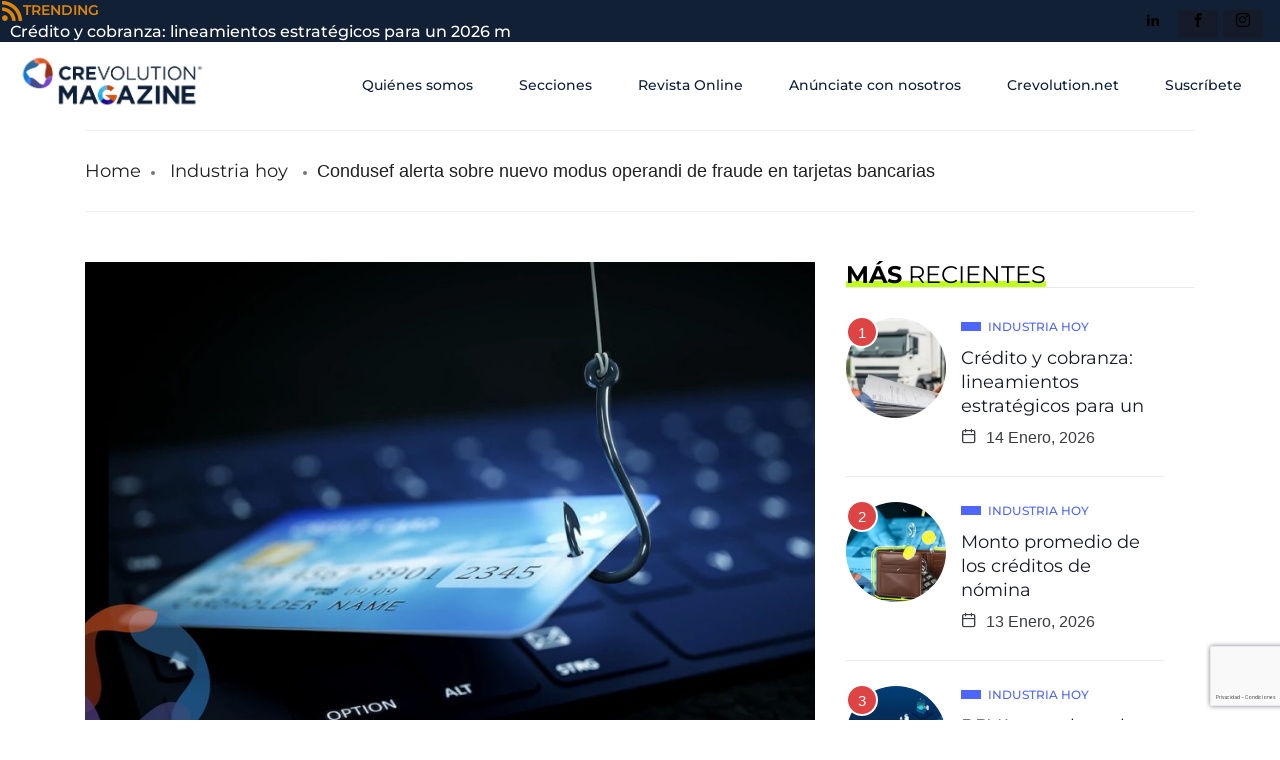

--- FILE ---
content_type: text/html; charset=UTF-8
request_url: https://crevolutionmagazine.com/2022/12/07/condusef-alerta-sobre-nuevo-modus-operandi-de-fraude-en-tarjetas-bancarias/
body_size: 24235
content:

<!DOCTYPE html>
<html lang="es" class="" data-skin="light">

<head>
	<meta charset="UTF-8">
	<meta name="viewport" content="width=device-width, initial-scale=1.0" />
		<title>Condusef alerta sobre nuevo modus operandi de fraude en tarjetas bancarias &#8211; Crevolution Magazine</title>
<link href="https://fonts.googleapis.com/css?family=Montserrat%3A400%2C700%2C900&display=swap" rel="stylesheet"><meta name='robots' content='max-image-preview:large' />
        <meta name="viewport" content="width=device-width, initial-scale=1, maximum-scale=5">
        <meta name="description" content="Condusef alerta sobre nuevo modus operandi de fraude en tarjetas bancarias" />
<link rel="alternate" type="application/rss+xml" title="Crevolution Magazine &raquo; Feed" href="https://crevolutionmagazine.com/feed/" />
<link rel="alternate" type="application/rss+xml" title="Crevolution Magazine &raquo; RSS de los comentarios" href="https://crevolutionmagazine.com/comments/feed/" />
<link rel="alternate" type="application/rss+xml" title="Crevolution Magazine &raquo; Condusef alerta sobre nuevo modus operandi de fraude en tarjetas bancarias RSS de los comentarios" href="https://crevolutionmagazine.com/2022/12/07/condusef-alerta-sobre-nuevo-modus-operandi-de-fraude-en-tarjetas-bancarias/feed/" />
<link rel="alternate" title="oEmbed (JSON)" type="application/json+oembed" href="https://crevolutionmagazine.com/wp-json/oembed/1.0/embed?url=https%3A%2F%2Fcrevolutionmagazine.com%2F2022%2F12%2F07%2Fcondusef-alerta-sobre-nuevo-modus-operandi-de-fraude-en-tarjetas-bancarias%2F" />
<link rel="alternate" title="oEmbed (XML)" type="text/xml+oembed" href="https://crevolutionmagazine.com/wp-json/oembed/1.0/embed?url=https%3A%2F%2Fcrevolutionmagazine.com%2F2022%2F12%2F07%2Fcondusef-alerta-sobre-nuevo-modus-operandi-de-fraude-en-tarjetas-bancarias%2F&#038;format=xml" />
		<!-- This site uses the Google Analytics by MonsterInsights plugin v9.11.1 - Using Analytics tracking - https://www.monsterinsights.com/ -->
							<script src="//www.googletagmanager.com/gtag/js?id=G-NLT3CLW5Y9"  data-cfasync="false" data-wpfc-render="false" type="text/javascript" async></script>
			<script data-cfasync="false" data-wpfc-render="false" type="text/javascript">
				var mi_version = '9.11.1';
				var mi_track_user = true;
				var mi_no_track_reason = '';
								var MonsterInsightsDefaultLocations = {"page_location":"https:\/\/crevolutionmagazine.com\/2022\/12\/07\/condusef-alerta-sobre-nuevo-modus-operandi-de-fraude-en-tarjetas-bancarias\/"};
								if ( typeof MonsterInsightsPrivacyGuardFilter === 'function' ) {
					var MonsterInsightsLocations = (typeof MonsterInsightsExcludeQuery === 'object') ? MonsterInsightsPrivacyGuardFilter( MonsterInsightsExcludeQuery ) : MonsterInsightsPrivacyGuardFilter( MonsterInsightsDefaultLocations );
				} else {
					var MonsterInsightsLocations = (typeof MonsterInsightsExcludeQuery === 'object') ? MonsterInsightsExcludeQuery : MonsterInsightsDefaultLocations;
				}

								var disableStrs = [
										'ga-disable-G-NLT3CLW5Y9',
									];

				/* Function to detect opted out users */
				function __gtagTrackerIsOptedOut() {
					for (var index = 0; index < disableStrs.length; index++) {
						if (document.cookie.indexOf(disableStrs[index] + '=true') > -1) {
							return true;
						}
					}

					return false;
				}

				/* Disable tracking if the opt-out cookie exists. */
				if (__gtagTrackerIsOptedOut()) {
					for (var index = 0; index < disableStrs.length; index++) {
						window[disableStrs[index]] = true;
					}
				}

				/* Opt-out function */
				function __gtagTrackerOptout() {
					for (var index = 0; index < disableStrs.length; index++) {
						document.cookie = disableStrs[index] + '=true; expires=Thu, 31 Dec 2099 23:59:59 UTC; path=/';
						window[disableStrs[index]] = true;
					}
				}

				if ('undefined' === typeof gaOptout) {
					function gaOptout() {
						__gtagTrackerOptout();
					}
				}
								window.dataLayer = window.dataLayer || [];

				window.MonsterInsightsDualTracker = {
					helpers: {},
					trackers: {},
				};
				if (mi_track_user) {
					function __gtagDataLayer() {
						dataLayer.push(arguments);
					}

					function __gtagTracker(type, name, parameters) {
						if (!parameters) {
							parameters = {};
						}

						if (parameters.send_to) {
							__gtagDataLayer.apply(null, arguments);
							return;
						}

						if (type === 'event') {
														parameters.send_to = monsterinsights_frontend.v4_id;
							var hookName = name;
							if (typeof parameters['event_category'] !== 'undefined') {
								hookName = parameters['event_category'] + ':' + name;
							}

							if (typeof MonsterInsightsDualTracker.trackers[hookName] !== 'undefined') {
								MonsterInsightsDualTracker.trackers[hookName](parameters);
							} else {
								__gtagDataLayer('event', name, parameters);
							}
							
						} else {
							__gtagDataLayer.apply(null, arguments);
						}
					}

					__gtagTracker('js', new Date());
					__gtagTracker('set', {
						'developer_id.dZGIzZG': true,
											});
					if ( MonsterInsightsLocations.page_location ) {
						__gtagTracker('set', MonsterInsightsLocations);
					}
										__gtagTracker('config', 'G-NLT3CLW5Y9', {"forceSSL":"true","link_attribution":"true"} );
										window.gtag = __gtagTracker;										(function () {
						/* https://developers.google.com/analytics/devguides/collection/analyticsjs/ */
						/* ga and __gaTracker compatibility shim. */
						var noopfn = function () {
							return null;
						};
						var newtracker = function () {
							return new Tracker();
						};
						var Tracker = function () {
							return null;
						};
						var p = Tracker.prototype;
						p.get = noopfn;
						p.set = noopfn;
						p.send = function () {
							var args = Array.prototype.slice.call(arguments);
							args.unshift('send');
							__gaTracker.apply(null, args);
						};
						var __gaTracker = function () {
							var len = arguments.length;
							if (len === 0) {
								return;
							}
							var f = arguments[len - 1];
							if (typeof f !== 'object' || f === null || typeof f.hitCallback !== 'function') {
								if ('send' === arguments[0]) {
									var hitConverted, hitObject = false, action;
									if ('event' === arguments[1]) {
										if ('undefined' !== typeof arguments[3]) {
											hitObject = {
												'eventAction': arguments[3],
												'eventCategory': arguments[2],
												'eventLabel': arguments[4],
												'value': arguments[5] ? arguments[5] : 1,
											}
										}
									}
									if ('pageview' === arguments[1]) {
										if ('undefined' !== typeof arguments[2]) {
											hitObject = {
												'eventAction': 'page_view',
												'page_path': arguments[2],
											}
										}
									}
									if (typeof arguments[2] === 'object') {
										hitObject = arguments[2];
									}
									if (typeof arguments[5] === 'object') {
										Object.assign(hitObject, arguments[5]);
									}
									if ('undefined' !== typeof arguments[1].hitType) {
										hitObject = arguments[1];
										if ('pageview' === hitObject.hitType) {
											hitObject.eventAction = 'page_view';
										}
									}
									if (hitObject) {
										action = 'timing' === arguments[1].hitType ? 'timing_complete' : hitObject.eventAction;
										hitConverted = mapArgs(hitObject);
										__gtagTracker('event', action, hitConverted);
									}
								}
								return;
							}

							function mapArgs(args) {
								var arg, hit = {};
								var gaMap = {
									'eventCategory': 'event_category',
									'eventAction': 'event_action',
									'eventLabel': 'event_label',
									'eventValue': 'event_value',
									'nonInteraction': 'non_interaction',
									'timingCategory': 'event_category',
									'timingVar': 'name',
									'timingValue': 'value',
									'timingLabel': 'event_label',
									'page': 'page_path',
									'location': 'page_location',
									'title': 'page_title',
									'referrer' : 'page_referrer',
								};
								for (arg in args) {
																		if (!(!args.hasOwnProperty(arg) || !gaMap.hasOwnProperty(arg))) {
										hit[gaMap[arg]] = args[arg];
									} else {
										hit[arg] = args[arg];
									}
								}
								return hit;
							}

							try {
								f.hitCallback();
							} catch (ex) {
							}
						};
						__gaTracker.create = newtracker;
						__gaTracker.getByName = newtracker;
						__gaTracker.getAll = function () {
							return [];
						};
						__gaTracker.remove = noopfn;
						__gaTracker.loaded = true;
						window['__gaTracker'] = __gaTracker;
					})();
									} else {
										console.log("");
					(function () {
						function __gtagTracker() {
							return null;
						}

						window['__gtagTracker'] = __gtagTracker;
						window['gtag'] = __gtagTracker;
					})();
									}
			</script>
							<!-- / Google Analytics by MonsterInsights -->
		<style id='wp-img-auto-sizes-contain-inline-css' type='text/css'>
img:is([sizes=auto i],[sizes^="auto," i]){contain-intrinsic-size:3000px 1500px}
/*# sourceURL=wp-img-auto-sizes-contain-inline-css */
</style>
<link rel='stylesheet' id='qoxag-widget-styles-pro-css' href='https://crevolutionmagazine.com/wp-content/plugins/qoxag-essential/modules/elements/assets/css/widget-styles-pro.css?ver=2.0.2' type='text/css' media='all' />
<link rel='stylesheet' id='elementor-frontend-css' href='https://crevolutionmagazine.com/wp-content/plugins/elementor/assets/css/frontend.min.css?ver=3.34.1' type='text/css' media='all' />
<link rel='stylesheet' id='elementor-post-20308-css' href='https://crevolutionmagazine.com/wp-content/uploads/elementor/css/post-20308.css?ver=1767888338' type='text/css' media='all' />
<link rel='stylesheet' id='elementor-post-317-css' href='https://crevolutionmagazine.com/wp-content/uploads/elementor/css/post-317.css?ver=1767888338' type='text/css' media='all' />
<style id='wp-emoji-styles-inline-css' type='text/css'>

	img.wp-smiley, img.emoji {
		display: inline !important;
		border: none !important;
		box-shadow: none !important;
		height: 1em !important;
		width: 1em !important;
		margin: 0 0.07em !important;
		vertical-align: -0.1em !important;
		background: none !important;
		padding: 0 !important;
	}
/*# sourceURL=wp-emoji-styles-inline-css */
</style>
<style id='classic-theme-styles-inline-css' type='text/css'>
/*! This file is auto-generated */
.wp-block-button__link{color:#fff;background-color:#32373c;border-radius:9999px;box-shadow:none;text-decoration:none;padding:calc(.667em + 2px) calc(1.333em + 2px);font-size:1.125em}.wp-block-file__button{background:#32373c;color:#fff;text-decoration:none}
/*# sourceURL=/wp-includes/css/classic-themes.min.css */
</style>
<style id='global-styles-inline-css' type='text/css'>
:root{--wp--preset--aspect-ratio--square: 1;--wp--preset--aspect-ratio--4-3: 4/3;--wp--preset--aspect-ratio--3-4: 3/4;--wp--preset--aspect-ratio--3-2: 3/2;--wp--preset--aspect-ratio--2-3: 2/3;--wp--preset--aspect-ratio--16-9: 16/9;--wp--preset--aspect-ratio--9-16: 9/16;--wp--preset--color--black: #000000;--wp--preset--color--cyan-bluish-gray: #abb8c3;--wp--preset--color--white: #ffffff;--wp--preset--color--pale-pink: #f78da7;--wp--preset--color--vivid-red: #cf2e2e;--wp--preset--color--luminous-vivid-orange: #ff6900;--wp--preset--color--luminous-vivid-amber: #fcb900;--wp--preset--color--light-green-cyan: #7bdcb5;--wp--preset--color--vivid-green-cyan: #00d084;--wp--preset--color--pale-cyan-blue: #8ed1fc;--wp--preset--color--vivid-cyan-blue: #0693e3;--wp--preset--color--vivid-purple: #9b51e0;--wp--preset--gradient--vivid-cyan-blue-to-vivid-purple: linear-gradient(135deg,rgb(6,147,227) 0%,rgb(155,81,224) 100%);--wp--preset--gradient--light-green-cyan-to-vivid-green-cyan: linear-gradient(135deg,rgb(122,220,180) 0%,rgb(0,208,130) 100%);--wp--preset--gradient--luminous-vivid-amber-to-luminous-vivid-orange: linear-gradient(135deg,rgb(252,185,0) 0%,rgb(255,105,0) 100%);--wp--preset--gradient--luminous-vivid-orange-to-vivid-red: linear-gradient(135deg,rgb(255,105,0) 0%,rgb(207,46,46) 100%);--wp--preset--gradient--very-light-gray-to-cyan-bluish-gray: linear-gradient(135deg,rgb(238,238,238) 0%,rgb(169,184,195) 100%);--wp--preset--gradient--cool-to-warm-spectrum: linear-gradient(135deg,rgb(74,234,220) 0%,rgb(151,120,209) 20%,rgb(207,42,186) 40%,rgb(238,44,130) 60%,rgb(251,105,98) 80%,rgb(254,248,76) 100%);--wp--preset--gradient--blush-light-purple: linear-gradient(135deg,rgb(255,206,236) 0%,rgb(152,150,240) 100%);--wp--preset--gradient--blush-bordeaux: linear-gradient(135deg,rgb(254,205,165) 0%,rgb(254,45,45) 50%,rgb(107,0,62) 100%);--wp--preset--gradient--luminous-dusk: linear-gradient(135deg,rgb(255,203,112) 0%,rgb(199,81,192) 50%,rgb(65,88,208) 100%);--wp--preset--gradient--pale-ocean: linear-gradient(135deg,rgb(255,245,203) 0%,rgb(182,227,212) 50%,rgb(51,167,181) 100%);--wp--preset--gradient--electric-grass: linear-gradient(135deg,rgb(202,248,128) 0%,rgb(113,206,126) 100%);--wp--preset--gradient--midnight: linear-gradient(135deg,rgb(2,3,129) 0%,rgb(40,116,252) 100%);--wp--preset--font-size--small: 13px;--wp--preset--font-size--medium: 20px;--wp--preset--font-size--large: 36px;--wp--preset--font-size--x-large: 42px;--wp--preset--spacing--20: 0.44rem;--wp--preset--spacing--30: 0.67rem;--wp--preset--spacing--40: 1rem;--wp--preset--spacing--50: 1.5rem;--wp--preset--spacing--60: 2.25rem;--wp--preset--spacing--70: 3.38rem;--wp--preset--spacing--80: 5.06rem;--wp--preset--shadow--natural: 6px 6px 9px rgba(0, 0, 0, 0.2);--wp--preset--shadow--deep: 12px 12px 50px rgba(0, 0, 0, 0.4);--wp--preset--shadow--sharp: 6px 6px 0px rgba(0, 0, 0, 0.2);--wp--preset--shadow--outlined: 6px 6px 0px -3px rgb(255, 255, 255), 6px 6px rgb(0, 0, 0);--wp--preset--shadow--crisp: 6px 6px 0px rgb(0, 0, 0);}:where(.is-layout-flex){gap: 0.5em;}:where(.is-layout-grid){gap: 0.5em;}body .is-layout-flex{display: flex;}.is-layout-flex{flex-wrap: wrap;align-items: center;}.is-layout-flex > :is(*, div){margin: 0;}body .is-layout-grid{display: grid;}.is-layout-grid > :is(*, div){margin: 0;}:where(.wp-block-columns.is-layout-flex){gap: 2em;}:where(.wp-block-columns.is-layout-grid){gap: 2em;}:where(.wp-block-post-template.is-layout-flex){gap: 1.25em;}:where(.wp-block-post-template.is-layout-grid){gap: 1.25em;}.has-black-color{color: var(--wp--preset--color--black) !important;}.has-cyan-bluish-gray-color{color: var(--wp--preset--color--cyan-bluish-gray) !important;}.has-white-color{color: var(--wp--preset--color--white) !important;}.has-pale-pink-color{color: var(--wp--preset--color--pale-pink) !important;}.has-vivid-red-color{color: var(--wp--preset--color--vivid-red) !important;}.has-luminous-vivid-orange-color{color: var(--wp--preset--color--luminous-vivid-orange) !important;}.has-luminous-vivid-amber-color{color: var(--wp--preset--color--luminous-vivid-amber) !important;}.has-light-green-cyan-color{color: var(--wp--preset--color--light-green-cyan) !important;}.has-vivid-green-cyan-color{color: var(--wp--preset--color--vivid-green-cyan) !important;}.has-pale-cyan-blue-color{color: var(--wp--preset--color--pale-cyan-blue) !important;}.has-vivid-cyan-blue-color{color: var(--wp--preset--color--vivid-cyan-blue) !important;}.has-vivid-purple-color{color: var(--wp--preset--color--vivid-purple) !important;}.has-black-background-color{background-color: var(--wp--preset--color--black) !important;}.has-cyan-bluish-gray-background-color{background-color: var(--wp--preset--color--cyan-bluish-gray) !important;}.has-white-background-color{background-color: var(--wp--preset--color--white) !important;}.has-pale-pink-background-color{background-color: var(--wp--preset--color--pale-pink) !important;}.has-vivid-red-background-color{background-color: var(--wp--preset--color--vivid-red) !important;}.has-luminous-vivid-orange-background-color{background-color: var(--wp--preset--color--luminous-vivid-orange) !important;}.has-luminous-vivid-amber-background-color{background-color: var(--wp--preset--color--luminous-vivid-amber) !important;}.has-light-green-cyan-background-color{background-color: var(--wp--preset--color--light-green-cyan) !important;}.has-vivid-green-cyan-background-color{background-color: var(--wp--preset--color--vivid-green-cyan) !important;}.has-pale-cyan-blue-background-color{background-color: var(--wp--preset--color--pale-cyan-blue) !important;}.has-vivid-cyan-blue-background-color{background-color: var(--wp--preset--color--vivid-cyan-blue) !important;}.has-vivid-purple-background-color{background-color: var(--wp--preset--color--vivid-purple) !important;}.has-black-border-color{border-color: var(--wp--preset--color--black) !important;}.has-cyan-bluish-gray-border-color{border-color: var(--wp--preset--color--cyan-bluish-gray) !important;}.has-white-border-color{border-color: var(--wp--preset--color--white) !important;}.has-pale-pink-border-color{border-color: var(--wp--preset--color--pale-pink) !important;}.has-vivid-red-border-color{border-color: var(--wp--preset--color--vivid-red) !important;}.has-luminous-vivid-orange-border-color{border-color: var(--wp--preset--color--luminous-vivid-orange) !important;}.has-luminous-vivid-amber-border-color{border-color: var(--wp--preset--color--luminous-vivid-amber) !important;}.has-light-green-cyan-border-color{border-color: var(--wp--preset--color--light-green-cyan) !important;}.has-vivid-green-cyan-border-color{border-color: var(--wp--preset--color--vivid-green-cyan) !important;}.has-pale-cyan-blue-border-color{border-color: var(--wp--preset--color--pale-cyan-blue) !important;}.has-vivid-cyan-blue-border-color{border-color: var(--wp--preset--color--vivid-cyan-blue) !important;}.has-vivid-purple-border-color{border-color: var(--wp--preset--color--vivid-purple) !important;}.has-vivid-cyan-blue-to-vivid-purple-gradient-background{background: var(--wp--preset--gradient--vivid-cyan-blue-to-vivid-purple) !important;}.has-light-green-cyan-to-vivid-green-cyan-gradient-background{background: var(--wp--preset--gradient--light-green-cyan-to-vivid-green-cyan) !important;}.has-luminous-vivid-amber-to-luminous-vivid-orange-gradient-background{background: var(--wp--preset--gradient--luminous-vivid-amber-to-luminous-vivid-orange) !important;}.has-luminous-vivid-orange-to-vivid-red-gradient-background{background: var(--wp--preset--gradient--luminous-vivid-orange-to-vivid-red) !important;}.has-very-light-gray-to-cyan-bluish-gray-gradient-background{background: var(--wp--preset--gradient--very-light-gray-to-cyan-bluish-gray) !important;}.has-cool-to-warm-spectrum-gradient-background{background: var(--wp--preset--gradient--cool-to-warm-spectrum) !important;}.has-blush-light-purple-gradient-background{background: var(--wp--preset--gradient--blush-light-purple) !important;}.has-blush-bordeaux-gradient-background{background: var(--wp--preset--gradient--blush-bordeaux) !important;}.has-luminous-dusk-gradient-background{background: var(--wp--preset--gradient--luminous-dusk) !important;}.has-pale-ocean-gradient-background{background: var(--wp--preset--gradient--pale-ocean) !important;}.has-electric-grass-gradient-background{background: var(--wp--preset--gradient--electric-grass) !important;}.has-midnight-gradient-background{background: var(--wp--preset--gradient--midnight) !important;}.has-small-font-size{font-size: var(--wp--preset--font-size--small) !important;}.has-medium-font-size{font-size: var(--wp--preset--font-size--medium) !important;}.has-large-font-size{font-size: var(--wp--preset--font-size--large) !important;}.has-x-large-font-size{font-size: var(--wp--preset--font-size--x-large) !important;}
:where(.wp-block-post-template.is-layout-flex){gap: 1.25em;}:where(.wp-block-post-template.is-layout-grid){gap: 1.25em;}
:where(.wp-block-term-template.is-layout-flex){gap: 1.25em;}:where(.wp-block-term-template.is-layout-grid){gap: 1.25em;}
:where(.wp-block-columns.is-layout-flex){gap: 2em;}:where(.wp-block-columns.is-layout-grid){gap: 2em;}
:root :where(.wp-block-pullquote){font-size: 1.5em;line-height: 1.6;}
/*# sourceURL=global-styles-inline-css */
</style>
<link rel='stylesheet' id='xs-front-style-css' href='https://crevolutionmagazine.com/wp-content/plugins/wp-social/assets/css/frontend.css?ver=3.1.6' type='text/css' media='all' />
<link rel='stylesheet' id='widget-image-css' href='https://crevolutionmagazine.com/wp-content/plugins/elementor/assets/css/widget-image.min.css?ver=3.34.1' type='text/css' media='all' />
<link rel='stylesheet' id='widget-spacer-css' href='https://crevolutionmagazine.com/wp-content/plugins/elementor/assets/css/widget-spacer.min.css?ver=3.34.1' type='text/css' media='all' />
<link rel='stylesheet' id='widget-heading-css' href='https://crevolutionmagazine.com/wp-content/plugins/elementor/assets/css/widget-heading.min.css?ver=3.34.1' type='text/css' media='all' />
<link rel='stylesheet' id='widget-form-css' href='https://crevolutionmagazine.com/wp-content/plugins/pro-elements/assets/css/widget-form.min.css?ver=3.34.0' type='text/css' media='all' />
<link rel='stylesheet' id='e-animation-zoomIn-css' href='https://crevolutionmagazine.com/wp-content/plugins/elementor/assets/lib/animations/styles/zoomIn.min.css?ver=3.34.1' type='text/css' media='all' />
<link rel='stylesheet' id='e-popup-css' href='https://crevolutionmagazine.com/wp-content/plugins/pro-elements/assets/css/conditionals/popup.min.css?ver=3.34.0' type='text/css' media='all' />
<link rel='stylesheet' id='elementor-post-7-css' href='https://crevolutionmagazine.com/wp-content/uploads/elementor/css/post-7.css?ver=1767888340' type='text/css' media='all' />
<link rel='stylesheet' id='elementor-post-19378-css' href='https://crevolutionmagazine.com/wp-content/uploads/elementor/css/post-19378.css?ver=1767888341' type='text/css' media='all' />
<link rel='stylesheet' id='elementskit-parallax-style-css' href='https://crevolutionmagazine.com/wp-content/plugins/qoxag-essential/modules//parallax/assets/css/style.css?ver=1.5.9' type='text/css' media='all' />
<link rel='stylesheet' id='qoxag-icon-css' href='https://crevolutionmagazine.com/wp-content/themes/qoxag/assets/css/public/icon.css?ver=2.1.0' type='text/css' media='all' />
<link rel='stylesheet' id='qoxag-print-css' href='https://crevolutionmagazine.com/wp-content/themes/qoxag/assets/css/public/print.css?ver=2.1.0' type='text/css' media='all' />
<link rel='stylesheet' id='qoxag-style-css' href='https://crevolutionmagazine.com/wp-content/themes/qoxag/assets/css/public/style.css?ver=2.1.0' type='text/css' media='all' />
<style id='qoxag-style-inline-css' type='text/css'>

      html.fonts-loaded h1{
         font-family: Montserrat, sans-serif;font-size:36px;
      }

      html.fonts-loaded h2{
            font-family: Montserrat, sans-serif;color:#161B2A;font-size:30px;
      }

      html.fonts-loaded h3{
            font-family: Montserrat, sans-serif;color:#161B2A;font-size:24px;
      }

      html.fonts-loaded h4{
            font-family: Montserrat, sans-serif;font-size:18px;
      }

      html.fonts-loaded h5{
            font-family: Montserrat, sans-serif;font-size:16px;
      }

      html.fonts-loaded h6{
            font-family: Montserrat, sans-serif;font-size:14px;
      }

      body{
         background:#ffffff;         
      }

      html.fonts-loaded body {
         font-family: Montserrat, sans-serif;color:#3a3d43;line-height:1.6666666666667;font-size:18px;
      }
      
      body.body-box-layout{ 
         background-image:url();;
         background-repeat: no-repeat;
         background-position: center;
         background-size: cover;
         background-attachment: fixed;
      }

      .logo-area .site-title a,
      .logo-area .site-desc{
         color:#4e65ff;
      }

      .qoxag_progress_container .progress-bar,
      .progress-container .progress-bar{
         background: #ffffff;
      }

      .post .entry-header .entry-title a:hover,
      .sidebar ul li a:hover,
      .xs-footer-section ul li a:hover,
      .post-meta a:hover,
      .header .navbar-light .navbar-nav li a:hover {
         color:  #4e65ff;
      }

      .tag-lists a:hover, .tagcloud a:hover,
      .sticky.post .meta-featured-post,
      .widget-title:before,
      .xs-custom-widget > h5:before,
      .block-title.title-border .title-bg,
      .block-title.title-border .title-bg::before ,
      .owl-next, .owl-prev,
      .header .navbar-light .navbar-nav>li.active>a:before,
      .main-slider .owl-prev.disabled,
      .owl-dots:before,
      .featured-tab-item .nav-tabs .nav-link.active:before,
      .owl-theme .owl-dots .owl-dot.active span,
      .ts-footer .widget-title:before,
      .main-slider .owl-next:hover, .main-slider .owl-prev:hover,
      .sidebar .widget.widget_search .input-group-btn, .xs-footer-section .widget.widget_search .input-group-btn,
      .banner-solid,
      .pagination li.active a,
      .wp-block-button:not(.is-style-outline) .wp-block-button__link,
      .wp-block-button .wp-block-button__link:not(.has-background),
      .wp-block-file .wp-block-file__button,
      .back_to_top > a,
      .ekit-wid-con .elementskit-btn,
      .metform-btn,
      .post-navigation-item:hover,
      .recipe-meta-wrapper .print-share-btns a.print-btn,
      .xs-review-box .xs-review .xs-btn,
      .post-next .post-navigation-item,
      .post .meta-featured-post::after {
         background:#4e65ff;
      }

      .post .meta-featured-post::before {
         border-top-color: #4e65ff;
         border-left-color: #4e65ff;
         border-right-color: #4e65ff;
      }

      .pagination li.active a:hover,
      .wp-block-button:not(.is-style-outline) .wp-block-button__link:hover,
      .ekit-wid-con .elementskit-btn:hover,
      .metform-btn,
      .wp-block-file .wp-block-file__button:hover {
         background:#161B2A;
      }

      .header-btn {
         background: linear-gradient(90deg,#4e65ff 0,#161B2A 100%);
      }

      .header-btn::before {
         box-shadow: 0 15px 25px 0 #4e65ff;
      }

      .is-style-outline .wp-block-button__link:hover,
      .wp-block-button.is-style-outline .wp-block-button__link:active:not(.has-text-color):hover,
      .wp-block-button.is-style-outline .wp-block-button__link:focus:not(.has-text-color):hover,
      .wp-block-button.is-style-outline .wp-block-button__link:not(.has-text-color):hover,
      .breadcrumb>li a:hover {
         color: #161B2A;
      }

      .wp-block-button.is-style-outline .wp-block-button__link:active:not(.has-text-color),
      .wp-block-button.is-style-outline .wp-block-button__link:focus:not(.has-text-color),
      .wp-block-button.is-style-outline .wp-block-button__link:not(.has-text-color),
      .navbar-nav .nav-link:hover,
      .dropdown-item.active,
      .dropdown-item:active,
      .navbar-nav .dropdown-menu li:hover>a,
      .xs-recent-post-widget .widget-post .entry-title>a:hover {
         color: #4e65ff;
      }

      .tag-lists a:hover, .tagcloud a:hover,
      .post-navigation-item:hover,
      .owl-theme .owl-dots .owl-dot.active span,
      .woocommerce-message,
      .woocommerce-info{
         border-color: #4e65ff;
      }

      .block-title.title-border .title-bg::after{
         border-left-color: #4e65ff;
      }

      .block-title.title-border{
         border-bottom-color: #4e65ff;
      }

      .banner-title, .xs-jumbotron-title{
         color: #ffffff;
      }     

      .details-banner .banner-title{
         color: #ffffff;
      }
    
      .page-banner .banner-title{
         color: #ffffff;
      }

      .woo-banner .banner-title{
         color: #ffffff;
      }
      
      .comments-list .comment-author a:hover,
      .comments-list .comment-reply-link:hover,
      .post-title a:hover,
      .copyright-area a:hover,
      .featured-tab-item .nav-tabs .nav-link.active .tab-head>span.tab-text-title,
      .social-links li a:hover,
      .comment-author cite a:hover,
      .woocommerce div.product p.price,
      .woocommerce table.cart .product-name a,
      .woocommerce-message::before,
      .woocommerce-info::before 
       {
         color:#4e65ff;
      }

      .woocommerce div.product form.cart .button:hover,
      .woocommerce.single-product span.onsale,
      .woocommerce ul.products li.product .button,
      .woocommerce ul.products li.product .onsale,
      .woocommerce table.cart td.actions button.button,
      .woocommerce .checkout-button.button.alt.wc-forward,
      .woocommerce a.button,
      .woocommerce button.button.alt {
         background-color:#4e65ff;
      }

      .btn-primary,
      .xs-btn {
         background:  #4e65ff;
      }

      .sidebar .widget .widget-title:before {
         background: #4e65ff;
      }

      .xs-footer{
         background-color:   #f8f8fc;
         padding-top: 100px;
         padding-bottom: 100px;
      }

      .xs-footer .footer-widget,
      .xs-footer .footer-widget li,
      .xs-footer .footer-widget p{
         color: #666666;
      }

      .xs-footer .footer-widget a{
         color: #666666;
      }

      .xs-footer .widget-title{
         color: #142355;
      }

      .copy-right{
         background-color:   #09090a;
      }
      
      .copyright-text{
         color: #ffffff;
      }
   
/*# sourceURL=qoxag-style-inline-css */
</style>
<link rel='stylesheet' id='parent-style-css' href='https://crevolutionmagazine.com/wp-content/themes/qoxag-child/style.css?ver=02bc585e83cec6fcda3e9f2d382911dd' type='text/css' media='all' />
<link rel='stylesheet' id='ekit-widget-styles-css' href='https://crevolutionmagazine.com/wp-content/plugins/elementskit-lite/widgets/init/assets/css/widget-styles.css?ver=3.7.8' type='text/css' media='all' />
<link rel='stylesheet' id='qoxag-essential-widget-styles-css' href='https://crevolutionmagazine.com/wp-content/plugins/qoxag-essential/includes/assets/css/qoxag-essentials-widget-styles.css?ver=1.0' type='text/css' media='all' />
<link rel='stylesheet' id='elementor-gf-local-montserrat-css' href='https://crevolutionmagazine.com/wp-content/uploads/elementor/google-fonts/css/montserrat.css?ver=1755395306' type='text/css' media='all' />
<link rel='stylesheet' id='elementor-gf-local-redhatdisplay-css' href='https://crevolutionmagazine.com/wp-content/uploads/elementor/google-fonts/css/redhatdisplay.css?ver=1755395307' type='text/css' media='all' />
<script type="text/javascript" src="https://crevolutionmagazine.com/wp-content/plugins/google-analytics-for-wordpress/assets/js/frontend-gtag.min.js?ver=9.11.1" id="monsterinsights-frontend-script-js" async="async" data-wp-strategy="async"></script>
<script data-cfasync="false" data-wpfc-render="false" type="text/javascript" id='monsterinsights-frontend-script-js-extra'>/* <![CDATA[ */
var monsterinsights_frontend = {"js_events_tracking":"true","download_extensions":"doc,pdf,ppt,zip,xls,docx,pptx,xlsx","inbound_paths":"[{\"path\":\"\\\/go\\\/\",\"label\":\"affiliate\"},{\"path\":\"\\\/recommend\\\/\",\"label\":\"affiliate\"}]","home_url":"https:\/\/crevolutionmagazine.com","hash_tracking":"false","v4_id":"G-NLT3CLW5Y9"};/* ]]> */
</script>
<script type="text/javascript" src="https://crevolutionmagazine.com/wp-includes/js/jquery/jquery.min.js?ver=3.7.1" id="jquery-core-js"></script>
<script type="text/javascript" src="https://crevolutionmagazine.com/wp-includes/js/jquery/jquery-migrate.min.js?ver=3.4.1" id="jquery-migrate-js"></script>
<script type="text/javascript" id="xs_front_main_js-js-extra">
/* <![CDATA[ */
var rest_config = {"rest_url":"https://crevolutionmagazine.com/wp-json/","nonce":"c89a273232","insta_enabled":""};
//# sourceURL=xs_front_main_js-js-extra
/* ]]> */
</script>
<script type="text/javascript" src="https://crevolutionmagazine.com/wp-content/plugins/wp-social/assets/js/front-main.js?ver=3.1.6" id="xs_front_main_js-js"></script>
<script type="text/javascript" id="xs_social_custom-js-extra">
/* <![CDATA[ */
var rest_api_conf = {"siteurl":"https://crevolutionmagazine.com","nonce":"c89a273232","root":"https://crevolutionmagazine.com/wp-json/"};
var wsluFrontObj = {"resturl":"https://crevolutionmagazine.com/wp-json/","rest_nonce":"c89a273232"};
//# sourceURL=xs_social_custom-js-extra
/* ]]> */
</script>
<script type="text/javascript" src="https://crevolutionmagazine.com/wp-content/plugins/wp-social/assets/js/social-front.js?ver=3.1.6" id="xs_social_custom-js"></script>
<script type="text/javascript" src="https://crevolutionmagazine.com/wp-content/plugins/elementor/assets/lib/font-awesome/js/v4-shims.min.js?ver=3.34.1" id="font-awesome-4-shim-js"></script>
<script type="text/javascript" src="https://crevolutionmagazine.com/wp-content/plugins/qoxag-essential/modules//parallax/assets/js/jarallax.js?ver=1.5.9" id="jarallax-js"></script>
<link rel="https://api.w.org/" href="https://crevolutionmagazine.com/wp-json/" /><link rel="alternate" title="JSON" type="application/json" href="https://crevolutionmagazine.com/wp-json/wp/v2/posts/15227" /><link rel="EditURI" type="application/rsd+xml" title="RSD" href="https://crevolutionmagazine.com/xmlrpc.php?rsd" />

<link rel="canonical" href="https://crevolutionmagazine.com/2022/12/07/condusef-alerta-sobre-nuevo-modus-operandi-de-fraude-en-tarjetas-bancarias/" />
<link rel='shortlink' href='https://crevolutionmagazine.com/?p=15227' />
<script type="text/javascript">if(!window._buttonizer) { window._buttonizer = {}; };var _buttonizer_page_data = {"language":"es"};window._buttonizer.data = { ..._buttonizer_page_data, ...window._buttonizer.data };</script><meta name="generator" content="Elementor 3.34.1; features: additional_custom_breakpoints; settings: css_print_method-external, google_font-enabled, font_display-auto">

			<script type="text/javascript">
				var elementskit_module_parallax_url = "https://crevolutionmagazine.com/wp-content/plugins/qoxag-essential/modules//parallax/"
			</script>
					<style>
				.e-con.e-parent:nth-of-type(n+4):not(.e-lazyloaded):not(.e-no-lazyload),
				.e-con.e-parent:nth-of-type(n+4):not(.e-lazyloaded):not(.e-no-lazyload) * {
					background-image: none !important;
				}
				@media screen and (max-height: 1024px) {
					.e-con.e-parent:nth-of-type(n+3):not(.e-lazyloaded):not(.e-no-lazyload),
					.e-con.e-parent:nth-of-type(n+3):not(.e-lazyloaded):not(.e-no-lazyload) * {
						background-image: none !important;
					}
				}
				@media screen and (max-height: 640px) {
					.e-con.e-parent:nth-of-type(n+2):not(.e-lazyloaded):not(.e-no-lazyload),
					.e-con.e-parent:nth-of-type(n+2):not(.e-lazyloaded):not(.e-no-lazyload) * {
						background-image: none !important;
					}
				}
			</style>
			<meta name="generator" content="Powered by Slider Revolution 6.5.4 - responsive, Mobile-Friendly Slider Plugin for WordPress with comfortable drag and drop interface." />
<link rel="icon" href="https://crevolutionmagazine.com/wp-content/uploads/2023/01/fav_icon.png" sizes="32x32" />
<link rel="icon" href="https://crevolutionmagazine.com/wp-content/uploads/2023/01/fav_icon.png" sizes="192x192" />
<link rel="apple-touch-icon" href="https://crevolutionmagazine.com/wp-content/uploads/2023/01/fav_icon.png" />
<meta name="msapplication-TileImage" content="https://crevolutionmagazine.com/wp-content/uploads/2023/01/fav_icon.png" />
<script type="text/javascript">function setREVStartSize(e){
			//window.requestAnimationFrame(function() {				 
				window.RSIW = window.RSIW===undefined ? window.innerWidth : window.RSIW;	
				window.RSIH = window.RSIH===undefined ? window.innerHeight : window.RSIH;	
				try {								
					var pw = document.getElementById(e.c).parentNode.offsetWidth,
						newh;
					pw = pw===0 || isNaN(pw) ? window.RSIW : pw;
					e.tabw = e.tabw===undefined ? 0 : parseInt(e.tabw);
					e.thumbw = e.thumbw===undefined ? 0 : parseInt(e.thumbw);
					e.tabh = e.tabh===undefined ? 0 : parseInt(e.tabh);
					e.thumbh = e.thumbh===undefined ? 0 : parseInt(e.thumbh);
					e.tabhide = e.tabhide===undefined ? 0 : parseInt(e.tabhide);
					e.thumbhide = e.thumbhide===undefined ? 0 : parseInt(e.thumbhide);
					e.mh = e.mh===undefined || e.mh=="" || e.mh==="auto" ? 0 : parseInt(e.mh,0);		
					if(e.layout==="fullscreen" || e.l==="fullscreen") 						
						newh = Math.max(e.mh,window.RSIH);					
					else{					
						e.gw = Array.isArray(e.gw) ? e.gw : [e.gw];
						for (var i in e.rl) if (e.gw[i]===undefined || e.gw[i]===0) e.gw[i] = e.gw[i-1];					
						e.gh = e.el===undefined || e.el==="" || (Array.isArray(e.el) && e.el.length==0)? e.gh : e.el;
						e.gh = Array.isArray(e.gh) ? e.gh : [e.gh];
						for (var i in e.rl) if (e.gh[i]===undefined || e.gh[i]===0) e.gh[i] = e.gh[i-1];
											
						var nl = new Array(e.rl.length),
							ix = 0,						
							sl;					
						e.tabw = e.tabhide>=pw ? 0 : e.tabw;
						e.thumbw = e.thumbhide>=pw ? 0 : e.thumbw;
						e.tabh = e.tabhide>=pw ? 0 : e.tabh;
						e.thumbh = e.thumbhide>=pw ? 0 : e.thumbh;					
						for (var i in e.rl) nl[i] = e.rl[i]<window.RSIW ? 0 : e.rl[i];
						sl = nl[0];									
						for (var i in nl) if (sl>nl[i] && nl[i]>0) { sl = nl[i]; ix=i;}															
						var m = pw>(e.gw[ix]+e.tabw+e.thumbw) ? 1 : (pw-(e.tabw+e.thumbw)) / (e.gw[ix]);					
						newh =  (e.gh[ix] * m) + (e.tabh + e.thumbh);
					}
					var el = document.getElementById(e.c);
					if (el!==null && el) el.style.height = newh+"px";					
					el = document.getElementById(e.c+"_wrapper");
					if (el!==null && el) el.style.height = newh+"px";
				} catch(e){
					console.log("Failure at Presize of Slider:" + e)
				}					   
			//});
		  };</script>
		<style type="text/css" id="wp-custom-css">
			.qoxag-grid-single .category-layout {
    position: relative;
}

/* social counter css */ 

.xs_social_counter_widget .xs_counter_url.wslu-counter-box-shaped li {
    max-width: 50%;
    border-radius: 0px;
    margin: 0px 2px 4px !important
}


.sidebar .widget .xs_social_counter_widget .xs_counter_url .xs-social-follower {
	font-size: 12px;
}

.sidebar .widget .xs_social_counter_widget .xs_counter_url .xs-social-icon span {
	height: 36px;
	width: 36px;
	font-size: 12px;
	line-height: 33px;
} 

/* sidebar title css */

.sidebar .qoxag-recent-post .post-thumb .qoxag-sm-bg-img {
	border-radius: 100px;
}

.ts-count-post .qoxag-post-grid div[class^=col-] .qoxag-grid-single::before {
	font-size: 15px;
	height: 32px;
	width: 32px;
	background: #DF4444;
	line-height: 30px;
	box-shadow: none;
	left:0;
	top: -2px;
}


/* category layout css */
.category-layout .position-onimage {
	top: 0;
}

.widget .qoxag-recent-post {
	position: relative;
	left: -15px;
}

.public-xs-review-box .xs-review textarea::placeholder {
    font-size: 16px;
    font-family: Arial;
    line-height: 26px;
}

.blog-single .post-single ul li::marker {
    color: #EB9D20;
    font-size: 16px;
}

.blog-single .post-single ul li {
	padding-bottom: 10px;
}

/* fuente predeterminada */
html.fonts-loaded body {
	font-family: "Gotham", Sans-serif;
}
.dialog-type-lightbox {
	z-index: 99999 !important;
}
		</style>
						<style type="text/css" id="c4wp-checkout-css">
					.woocommerce-checkout .c4wp_captcha_field {
						margin-bottom: 10px;
						margin-top: 15px;
						position: relative;
						display: inline-block;
					}
				</style>
								<style type="text/css" id="c4wp-v3-lp-form-css">
					.login #login, .login #lostpasswordform {
						min-width: 350px !important;
					}
					.wpforms-field-c4wp iframe {
						width: 100% !important;
					}
				</style>
							<style type="text/css" id="c4wp-v3-lp-form-css">
				.login #login, .login #lostpasswordform {
					min-width: 350px !important;
				}
				.wpforms-field-c4wp iframe {
					width: 100% !important;
				}
			</style>
			</head>

<body class="wp-singular post-template-default single single-post postid-15227 single-format-standard wp-custom-logo wp-theme-qoxag wp-child-theme-qoxag-child sidebar-active elementor-default elementor-kit-7">

	
			<a class="skip-link screen-reader-text" href="#content">
			Skip to content		</a>
	
	
	<div class="ekit-template-content-markup ekit-template-content-header ekit-template-content-theme-support">
				<div data-elementor-type="wp-post" data-elementor-id="20308" class="elementor elementor-20308" data-elementor-post-type="elementskit_template">
						<section class="elementor-section elementor-top-section elementor-element elementor-element-5eb41e3 dark-section elementor-section-full_width elementor-section-content-middle elementor-section-height-default elementor-section-height-default" data-id="5eb41e3" data-element_type="section" data-settings="{&quot;background_background&quot;:&quot;classic&quot;}">
						<div class="elementor-container elementor-column-gap-default">
					<div class="elementor-column elementor-col-50 elementor-top-column elementor-element elementor-element-e486243" data-id="e486243" data-element_type="column">
			<div class="elementor-widget-wrap elementor-element-populated">
						<div class="elementor-element elementor-element-242b014 elementor-position-inline-start elementor-widget__width-auto elementor-view-default elementor-mobile-position-block-start elementor-widget elementor-widget-icon-box" data-id="242b014" data-element_type="widget" data-settings="{&quot;ekit_we_effect_on&quot;:&quot;none&quot;}" data-widget_type="icon-box.default">
				<div class="elementor-widget-container">
							<div class="elementor-icon-box-wrapper">

						<div class="elementor-icon-box-icon">
				<span  class="elementor-icon">
				<i aria-hidden="true" class="xts-icon xts-rss"></i>				</span>
			</div>
			
						<div class="elementor-icon-box-content">

									<p class="elementor-icon-box-title">
						<span  >
							TRENDING						</span>
					</p>
				
				
			</div>
			
		</div>
						</div>
				</div>
				<div class="elementor-element elementor-element-3cb60cf elementor-widget__width-initial trending elementor-widget elementor-widget-loop-carousel" data-id="3cb60cf" data-element_type="widget" data-settings="{&quot;template_id&quot;:20335,&quot;slides_to_show&quot;:&quot;1&quot;,&quot;autoplay_speed&quot;:4000,&quot;speed&quot;:1000,&quot;image_spacing_custom&quot;:{&quot;unit&quot;:&quot;px&quot;,&quot;size&quot;:0,&quot;sizes&quot;:[]},&quot;_skin&quot;:&quot;post&quot;,&quot;slides_to_show_tablet&quot;:&quot;2&quot;,&quot;slides_to_show_mobile&quot;:&quot;1&quot;,&quot;slides_to_scroll&quot;:&quot;1&quot;,&quot;edit_handle_selector&quot;:&quot;.elementor-loop-container&quot;,&quot;autoplay&quot;:&quot;yes&quot;,&quot;pause_on_hover&quot;:&quot;yes&quot;,&quot;pause_on_interaction&quot;:&quot;yes&quot;,&quot;infinite&quot;:&quot;yes&quot;,&quot;offset_sides&quot;:&quot;none&quot;,&quot;image_spacing_custom_tablet&quot;:{&quot;unit&quot;:&quot;px&quot;,&quot;size&quot;:&quot;&quot;,&quot;sizes&quot;:[]},&quot;image_spacing_custom_mobile&quot;:{&quot;unit&quot;:&quot;px&quot;,&quot;size&quot;:&quot;&quot;,&quot;sizes&quot;:[]},&quot;ekit_we_effect_on&quot;:&quot;none&quot;}" data-widget_type="loop-carousel.post">
				<div class="elementor-widget-container">
							<div class="swiper elementor-loop-container elementor-grid" role="list" dir="ltr">
				<div class="swiper-wrapper" aria-live="off">
		<style id="loop-20335">.elementor-20335 .elementor-element.elementor-element-9b35c9b{margin-top:0px;margin-bottom:0px;padding:0px 0px 0px 0px;overflow:visible;}.elementor-bc-flex-widget .elementor-20335 .elementor-element.elementor-element-3edb86c.elementor-column .elementor-widget-wrap{align-items:center;}.elementor-20335 .elementor-element.elementor-element-3edb86c.elementor-column.elementor-element[data-element_type="column"] > .elementor-widget-wrap.elementor-element-populated{align-content:center;align-items:center;}.elementor-20335 .elementor-element.elementor-element-3edb86c > .elementor-widget-wrap > .elementor-widget:not(.elementor-widget__width-auto):not(.elementor-widget__width-initial):not(:last-child):not(.elementor-absolute){margin-block-end:0px;}.elementor-20335 .elementor-element.elementor-element-3edb86c > .elementor-element-populated{margin:0px 0px 0px 0px;--e-column-margin-right:0px;--e-column-margin-left:0px;padding:0px 0px 0px 0px;}.elementor-widget-theme-post-title .elementor-heading-title{font-family:var( --e-global-typography-primary-font-family ), Sans-serif;font-weight:var( --e-global-typography-primary-font-weight );color:var( --e-global-color-primary );}.elementor-20335 .elementor-element.elementor-element-060893f{width:var( --container-widget-width, 500px );max-width:500px;--container-widget-width:500px;--container-widget-flex-grow:0;align-self:center;text-align:start;}.elementor-20335 .elementor-element.elementor-element-060893f > .elementor-widget-container{margin:0px 0px 0px 0px;padding:6px 0px 6px 0px;}.elementor-20335 .elementor-element.elementor-element-060893f .elementor-heading-title{font-family:"Montserrat", Sans-serif;font-size:16px;font-weight:500;color:#FFFFFF;}/* Start custom CSS for theme-post-title, class: .elementor-element-060893f */.elementor-20335 .elementor-element.elementor-element-060893f {
    overflow: hidden;
    text-overflow: ellipsis;
    white-space: nowrap;
}/* End custom CSS */
/* Start custom CSS for column, class: .elementor-element-3edb86c */.elementor-20335 .elementor-element.elementor-element-3edb86c{
    height: 20px;
}/* End custom CSS */
/* Start custom CSS for section, class: .elementor-element-9b35c9b */.elementor-20335 .elementor-element.elementor-element-9b35c9b{
    height: 20px;
}/* End custom CSS */</style>		<div data-elementor-type="loop-item" data-elementor-id="20335" class="elementor elementor-20335 swiper-slide e-loop-item e-loop-item-21100 post-21100 post type-post status-publish format-standard has-post-thumbnail hentry category-noticias-de-la-industria" data-elementor-post-type="elementor_library" role="group" aria-roledescription="slide" data-custom-edit-handle="1">
					<section class="elementor-section elementor-top-section elementor-element elementor-element-9b35c9b elementor-section-boxed elementor-section-height-default elementor-section-height-default" data-id="9b35c9b" data-element_type="section">
						<div class="elementor-container elementor-column-gap-default">
					<div class="elementor-column elementor-col-100 elementor-top-column elementor-element elementor-element-3edb86c" data-id="3edb86c" data-element_type="column">
			<div class="elementor-widget-wrap elementor-element-populated">
						<div class="elementor-element elementor-element-060893f elementor-widget__width-initial elementor-widget elementor-widget-theme-post-title elementor-page-title elementor-widget-heading" data-id="060893f" data-element_type="widget" data-settings="{&quot;ekit_we_effect_on&quot;:&quot;none&quot;}" data-widget_type="theme-post-title.default">
				<div class="elementor-widget-container">
					<p class="elementor-heading-title elementor-size-default">Crédito y cobranza: lineamientos estratégicos para un 2026 más sólido</p>				</div>
				</div>
					</div>
		</div>
					</div>
		</section>
				</div>
				<div data-elementor-type="loop-item" data-elementor-id="20335" class="elementor elementor-20335 swiper-slide e-loop-item e-loop-item-21097 post-21097 post type-post status-publish format-standard has-post-thumbnail hentry category-noticias-de-la-industria" data-elementor-post-type="elementor_library" role="group" aria-roledescription="slide" data-custom-edit-handle="1">
					<section class="elementor-section elementor-top-section elementor-element elementor-element-9b35c9b elementor-section-boxed elementor-section-height-default elementor-section-height-default" data-id="9b35c9b" data-element_type="section">
						<div class="elementor-container elementor-column-gap-default">
					<div class="elementor-column elementor-col-100 elementor-top-column elementor-element elementor-element-3edb86c" data-id="3edb86c" data-element_type="column">
			<div class="elementor-widget-wrap elementor-element-populated">
						<div class="elementor-element elementor-element-060893f elementor-widget__width-initial elementor-widget elementor-widget-theme-post-title elementor-page-title elementor-widget-heading" data-id="060893f" data-element_type="widget" data-settings="{&quot;ekit_we_effect_on&quot;:&quot;none&quot;}" data-widget_type="theme-post-title.default">
				<div class="elementor-widget-container">
					<p class="elementor-heading-title elementor-size-default">Monto promedio de los créditos de nómina asciende a casi 90,000 pesos</p>				</div>
				</div>
					</div>
		</div>
					</div>
		</section>
				</div>
				<div data-elementor-type="loop-item" data-elementor-id="20335" class="elementor elementor-20335 swiper-slide e-loop-item e-loop-item-21093 post-21093 post type-post status-publish format-standard has-post-thumbnail hentry category-noticias-de-la-industria" data-elementor-post-type="elementor_library" role="group" aria-roledescription="slide" data-custom-edit-handle="1">
					<section class="elementor-section elementor-top-section elementor-element elementor-element-9b35c9b elementor-section-boxed elementor-section-height-default elementor-section-height-default" data-id="9b35c9b" data-element_type="section">
						<div class="elementor-container elementor-column-gap-default">
					<div class="elementor-column elementor-col-100 elementor-top-column elementor-element elementor-element-3edb86c" data-id="3edb86c" data-element_type="column">
			<div class="elementor-widget-wrap elementor-element-populated">
						<div class="elementor-element elementor-element-060893f elementor-widget__width-initial elementor-widget elementor-widget-theme-post-title elementor-page-title elementor-widget-heading" data-id="060893f" data-element_type="widget" data-settings="{&quot;ekit_we_effect_on&quot;:&quot;none&quot;}" data-widget_type="theme-post-title.default">
				<div class="elementor-widget-container">
					<p class="elementor-heading-title elementor-size-default">BBVA completa el salto global a la nube con una única plataforma de datos e inteligencia artificial</p>				</div>
				</div>
					</div>
		</div>
					</div>
		</section>
				</div>
				<div data-elementor-type="loop-item" data-elementor-id="20335" class="elementor elementor-20335 swiper-slide e-loop-item e-loop-item-21089 post-21089 post type-post status-publish format-standard has-post-thumbnail hentry category-noticias-de-la-industria" data-elementor-post-type="elementor_library" role="group" aria-roledescription="slide" data-custom-edit-handle="1">
					<section class="elementor-section elementor-top-section elementor-element elementor-element-9b35c9b elementor-section-boxed elementor-section-height-default elementor-section-height-default" data-id="9b35c9b" data-element_type="section">
						<div class="elementor-container elementor-column-gap-default">
					<div class="elementor-column elementor-col-100 elementor-top-column elementor-element elementor-element-3edb86c" data-id="3edb86c" data-element_type="column">
			<div class="elementor-widget-wrap elementor-element-populated">
						<div class="elementor-element elementor-element-060893f elementor-widget__width-initial elementor-widget elementor-widget-theme-post-title elementor-page-title elementor-widget-heading" data-id="060893f" data-element_type="widget" data-settings="{&quot;ekit_we_effect_on&quot;:&quot;none&quot;}" data-widget_type="theme-post-title.default">
				<div class="elementor-widget-container">
					<p class="elementor-heading-title elementor-size-default">Ant International lanza su nueva plataforma basada en IA para fintech</p>				</div>
				</div>
					</div>
		</div>
					</div>
		</section>
				</div>
				<div data-elementor-type="loop-item" data-elementor-id="20335" class="elementor elementor-20335 swiper-slide e-loop-item e-loop-item-21086 post-21086 post type-post status-publish format-standard has-post-thumbnail hentry category-noticias-de-la-industria" data-elementor-post-type="elementor_library" role="group" aria-roledescription="slide" data-custom-edit-handle="1">
					<section class="elementor-section elementor-top-section elementor-element elementor-element-9b35c9b elementor-section-boxed elementor-section-height-default elementor-section-height-default" data-id="9b35c9b" data-element_type="section">
						<div class="elementor-container elementor-column-gap-default">
					<div class="elementor-column elementor-col-100 elementor-top-column elementor-element elementor-element-3edb86c" data-id="3edb86c" data-element_type="column">
			<div class="elementor-widget-wrap elementor-element-populated">
						<div class="elementor-element elementor-element-060893f elementor-widget__width-initial elementor-widget elementor-widget-theme-post-title elementor-page-title elementor-widget-heading" data-id="060893f" data-element_type="widget" data-settings="{&quot;ekit_we_effect_on&quot;:&quot;none&quot;}" data-widget_type="theme-post-title.default">
				<div class="elementor-widget-container">
					<p class="elementor-heading-title elementor-size-default">Finanzas sostenibles: motor de crecimiento de México y LATAM</p>				</div>
				</div>
					</div>
		</div>
					</div>
		</section>
				</div>
				</div>
		</div>
						</div>
				</div>
					</div>
		</div>
				<div class="elementor-column elementor-col-50 elementor-top-column elementor-element elementor-element-a2de226" data-id="a2de226" data-element_type="column">
			<div class="elementor-widget-wrap elementor-element-populated">
						<div class="elementor-element elementor-element-3279db9 elementor-widget__width-auto elementor-widget elementor-widget-elementskit-social-media" data-id="3279db9" data-element_type="widget" data-settings="{&quot;ekit_we_effect_on&quot;:&quot;none&quot;}" data-widget_type="elementskit-social-media.default">
				<div class="elementor-widget-container">
					<div class="ekit-wid-con" >			 <ul class="ekit_social_media">
														<li class="elementor-repeater-item-5f3810a">
					    <a
						href="https://www.linkedin.com/company/crevolutionmx/" target="_blank" aria-label="LinkedIn" class="linkedin" >
							
							<i aria-hidden="true" class="xts-icon xts-linkedin"></i>
                                                                                                            </a>
                    </li>
                    														<li class="elementor-repeater-item-ff1a6e1">
					    <a
						href="https://www.facebook.com/Crevolutionmx/" target="_blank" aria-label="Facebook" class="facebook" >
							
							<i aria-hidden="true" class="xts-icon xts-facebook"></i>
                                                                                                            </a>
                    </li>
                    														<li class="elementor-repeater-item-91cbfc7">
					    <a
						href="https://www.instagram.com/crevolutionmx/" target="_blank" aria-label="instagram" class="instagram" >
							
							<i aria-hidden="true" class="xts-icon xts-instagram"></i>
                                                                                                            </a>
                    </li>
                    							</ul>
		</div>				</div>
				</div>
					</div>
		</div>
					</div>
		</section>
				<section class="elementor-section elementor-top-section elementor-element elementor-element-d3bc855 elementor-hidden-tablet elementor-hidden-phone elementor-section-full_width elementor-section-height-default elementor-section-height-default" data-id="d3bc855" data-element_type="section">
						<div class="elementor-container elementor-column-gap-default">
					<div class="elementor-column elementor-col-50 elementor-top-column elementor-element elementor-element-33c48b3" data-id="33c48b3" data-element_type="column">
			<div class="elementor-widget-wrap elementor-element-populated">
						<div class="elementor-element elementor-element-01e2b24 elementor-widget elementor-widget-site-logo" data-id="01e2b24" data-element_type="widget" data-settings="{&quot;ekit_we_effect_on&quot;:&quot;none&quot;}" data-widget_type="site-logo.default">
				<div class="elementor-widget-container">
					<div class="qoxag-widget-logo logo">
    <a href="https://crevolutionmagazine.com/">
        <img width="286" height="115" class="dark" src="https://crevolutionmagazine.com/wp-content/uploads/2023/03/logo-crevolution-magazine-fondo-blanco.png" alt="Crevolution Magazine">

        <img width="286" height="115" class="light" src="http://crevolutionmagazine/wp-content/uploads/2021/04/logo-blanco.png" alt="Crevolution Magazine">
    </a>
</div>				</div>
				</div>
					</div>
		</div>
				<div class="elementor-column elementor-col-50 elementor-top-column elementor-element elementor-element-d8fa4ed" data-id="d8fa4ed" data-element_type="column">
			<div class="elementor-widget-wrap elementor-element-populated">
						<div class="elementor-element elementor-element-c6fdbfb elementor-widget__width-auto elementor-widget elementor-widget-ekit-nav-menu" data-id="c6fdbfb" data-element_type="widget" data-settings="{&quot;ekit_we_effect_on&quot;:&quot;none&quot;}" data-widget_type="ekit-nav-menu.default">
				<div class="elementor-widget-container">
							<nav class="ekit-wid-con ekit_menu_responsive_tablet" 
			data-hamburger-icon="" 
			data-hamburger-icon-type="icon" 
			data-responsive-breakpoint="1024">
			            <button class="elementskit-menu-hamburger elementskit-menu-toggler"  type="button" aria-label="hamburger-icon">
                                    <span class="elementskit-menu-hamburger-icon"></span><span class="elementskit-menu-hamburger-icon"></span><span class="elementskit-menu-hamburger-icon"></span>
                            </button>
            <div id="ekit-megamenu-crevo-magazine-2023" class="elementskit-menu-container elementskit-menu-offcanvas-elements elementskit-navbar-nav-default ekit-nav-menu-one-page-no ekit-nav-dropdown-hover"><ul id="menu-crevo-magazine-2023" class="elementskit-navbar-nav elementskit-menu-po-right submenu-click-on-icon"><li id="menu-item-12112" class="menu-item menu-item-type-post_type menu-item-object-page menu-item-12112 nav-item elementskit-mobile-builder-content" data-vertical-menu=750px><a href="https://crevolutionmagazine.com/quienes-somos/" class="ekit-menu-nav-link">Quiénes somos</a></li>
<li id="menu-item-12113" class="menu-item menu-item-type-custom menu-item-object-custom menu-item-has-children menu-item-12113 nav-item elementskit-dropdown-has relative_position elementskit-dropdown-menu-default_width elementskit-mobile-builder-content" data-vertical-menu=750px><a href="#" class="ekit-menu-nav-link ekit-menu-dropdown-toggle">Secciones<i aria-hidden="true" class="icon icon-none elementskit-submenu-indicator"></i></a><button class="sub-menu-toggle" aria-expanded="false"><span class="xts-icon xts-chevron-down"></span><span class="screen-reader-text">Open menu</span></button>
<ul class="elementskit-dropdown elementskit-submenu-panel">
	<li id="menu-item-12114" class="menu-item menu-item-type-custom menu-item-object-custom menu-item-has-children menu-item-12114 nav-item elementskit-dropdown-has relative_position elementskit-dropdown-menu-default_width elementskit-mobile-builder-content" data-vertical-menu=750px><a href="#" class=" dropdown-item">Artículos Especializados<i aria-hidden="true" class="icon icon-none elementskit-submenu-indicator"></i></a><button class="sub-menu-toggle" aria-expanded="false"><span class="xts-icon xts-chevron-down"></span><span class="screen-reader-text">Open menu</span></button>
	<ul class="elementskit-dropdown elementskit-submenu-panel">
		<li id="menu-item-12117" class="menu-item menu-item-type-taxonomy menu-item-object-category menu-item-12117 nav-item elementskit-mobile-builder-content" data-vertical-menu=750px><a href="https://crevolutionmagazine.com/category/good-life/" class=" dropdown-item">Good life</a>		<li id="menu-item-12115" class="menu-item menu-item-type-taxonomy menu-item-object-category menu-item-12115 nav-item elementskit-mobile-builder-content" data-vertical-menu=750px><a href="https://crevolutionmagazine.com/category/capsulas-tecnicas/" class=" dropdown-item">Cápsulas técnicas</a>		<li id="menu-item-12116" class="menu-item menu-item-type-taxonomy menu-item-object-category menu-item-12116 nav-item elementskit-mobile-builder-content" data-vertical-menu=750px><a href="https://crevolutionmagazine.com/category/estudio-especializado/" class=" dropdown-item">Estudio especializado</a>		<li id="menu-item-12118" class="menu-item menu-item-type-taxonomy menu-item-object-category menu-item-12118 nav-item elementskit-mobile-builder-content" data-vertical-menu=750px><a href="https://crevolutionmagazine.com/category/mentes-brillantes/" class=" dropdown-item">Mentes brillantes</a>	</ul>
	<li id="menu-item-12119" class="menu-item menu-item-type-taxonomy menu-item-object-category menu-item-12119 nav-item elementskit-mobile-builder-content" data-vertical-menu=750px><a href="https://crevolutionmagazine.com/category/innovacion-financiera/" class=" dropdown-item">Innovación financiera</a>	<li id="menu-item-12120" class="menu-item menu-item-type-taxonomy menu-item-object-category menu-item-12120 nav-item elementskit-mobile-builder-content" data-vertical-menu=750px><a href="https://crevolutionmagazine.com/category/credito-especializado/" class=" dropdown-item">Crédito especializado</a>	<li id="menu-item-12121" class="menu-item menu-item-type-taxonomy menu-item-object-category menu-item-12121 nav-item elementskit-mobile-builder-content" data-vertical-menu=750px><a href="https://crevolutionmagazine.com/category/recuperacion-de-activos/" class=" dropdown-item">Recuperación de activos</a></ul>
</li>
<li id="menu-item-12111" class="menu-item menu-item-type-post_type menu-item-object-page menu-item-12111 nav-item elementskit-mobile-builder-content" data-vertical-menu=750px><a href="https://crevolutionmagazine.com/revista-online/" class="ekit-menu-nav-link">Revista Online</a></li>
<li id="menu-item-12110" class="menu-item menu-item-type-post_type menu-item-object-page menu-item-12110 nav-item elementskit-mobile-builder-content" data-vertical-menu=750px><a href="https://crevolutionmagazine.com/anunciate-con-nosotros/" class="ekit-menu-nav-link">Anúnciate con nosotros</a></li>
<li id="menu-item-12122" class="menu-item menu-item-type-custom menu-item-object-custom menu-item-12122 nav-item elementskit-mobile-builder-content" data-vertical-menu=750px><a href="https://www.crevolution.net/" class="ekit-menu-nav-link">Crevolution.net</a></li>
<li id="menu-item-12109" class="menu-item menu-item-type-post_type menu-item-object-page menu-item-12109 nav-item elementskit-mobile-builder-content" data-vertical-menu=750px><a href="https://crevolutionmagazine.com/suscribete/" class="ekit-menu-nav-link">Suscríbete</a></li>
</ul><div class="elementskit-nav-identity-panel"><a class="elementskit-nav-logo" href="https://crevolutionmagazine.com" target="" rel=""><img src="http://crevolutionmagazine/wp-content/uploads/2023/01/logo-crevolution-magazine.png" title="logo-crevolution-magazine" alt="Logo Crevolution Magazine" decoding="async" /></a><button class="elementskit-menu-close elementskit-menu-toggler" type="button">X</button></div></div>			
			<div class="elementskit-menu-overlay elementskit-menu-offcanvas-elements elementskit-menu-toggler ekit-nav-menu--overlay"></div>        </nav>
						</div>
				</div>
					</div>
		</div>
					</div>
		</section>
				</div>
			</div>

	
    <div id="main-content"
         class="main-container blog-single sidebar-active nobanner-main-container banner-bg-style1"
         role="main">
		
			            <div class="container">
									                            <div class="nobanner-breadcrumb dd">
								<ol class="breadcrumb"><li><a href="https://crevolutionmagazine.com">Home</a></li> <li> <a href=https://crevolutionmagazine.com/category/noticias-de-la-industria/>Industria hoy</a> </li><li>Condusef alerta sobre nuevo modus operandi de fraude en tarjetas bancarias</li></ol>                            </div>
											                    <div id="blog-ajax-load-more-container">
                        <div class="infinty-loadmore-wrap ajax-loader-current-url"
                             data-current-url="https://crevolutionmagazine.com/2022/12/07/condusef-alerta-sobre-nuevo-modus-operandi-de-fraude-en-tarjetas-bancarias/">

                            <div class="row scroll-content">
								
                                <div class="col-lg-8 col-md-12 mx-auto">
                                    <article
                                            id="post-15227" class="post-content post-single post-15227 post type-post status-publish format-standard has-post-thumbnail hentry category-noticias-de-la-industria">
										
         <div class="post-media post-image">
            <img class="img-fluid" src="https://crevolutionmagazine.com/wp-content/uploads/2022/12/condusef-alerta.sobre-nuevo-modus-operandi-de-fraude-en-tarjetas-bancarias-850x560.jpg" alt=" Condusef alerta sobre nuevo modus operandi de fraude en tarjetas bancarias">
                          
         </div>
      
	<div class="post-body clearfix">
      
		<!-- Article header -->
		<header class="entry-header clearfix qoxag-grid-single">
			        <div class="category-wrapper category-layout position-contentpart">
            
                <a class="post-cat left-background"
                   href="https://crevolutionmagazine.com/category/noticias-de-la-industria/" style=>
                   <span class="cat-background-span" style=></span>
					<span class="before">
						Industria hoy					</span>
                </a>
                        </div>
        		</header><!-- header end -->
  

		<!-- Article content -->
		<div class="entry-content clearfix">
          <h1 class="entry-title">Condusef alerta sobre nuevo modus operandi de fraude en tarjetas bancarias</h1>          <div class="category-layout meta-wrapper">
                     <div class="post-meta">
                                <span class="post-author">
                <span>by</span>
                <a href="https://crevolutionmagazine.com/author/cr3v0/">
                    @Cr3v0                </a>
            </span>
                            <span class="post-date">
                <i class="xts-icon xts-date"></i>
                7 diciembre, 2022            </span>
                                    <span class="post-comment"><i class="xts-icon xts-comment"></i>
            <a href="#commentform" class="comments-link">
                0 Comment             </a>
            </span>
        
            </div>
                   <div class="extra-meta">
                                                   </div>
          </div>

         <!-- recepie meta field -->
         
			
<p>En redes sociales se han presentado denuncias sobre este fraude, donde a partir de engaños un delincuente logra que un cliente bancario lo reciba en su casa con una tarjeta a cambio de que le entregue su plástico vigente con lo cual en cuestión de minutos puede vaciar sus cuentas.</p>



<p>El presidente de la Comisión Nacional para la Protección y Defensa de los Usuarios de los Servicios Financieros (Condusef), Óscar Rosado, advirtió sobre una nueva modalidad de fraude sofisticada en la cual se ofrece llevar o cambiar una tarjeta bancaria a domicilio, con la que los delincuentes logran obtener el plástico y robar el dinero de los Clientes.</p>



<p>De acuerdo con el organismo, en los dos meses recientes se han presentado al menos 15 quejas sobre el tema, con lo que si bien todavía no es representativo en el universo de quejas que recibe Condusef, se trata de una forma de estafa más elaborada ante la cual los Clientes de servicios financieros deben estar alerta.</p>



<p>El presidente de la Condusef informó que enero a octubre del año en curso, se han presentado 23 mil 56 quejas por fraude virtual, un crecimiento de 9.5% respecto del año previo, siendo las llamadas telefónicas falsas, phishing y sitios apócrifos de los bancos los que mayor incidencia presentan.</p>



<p>En tanto, el organismo detalló que las mujeres tienen mayor incidencia en fraude, con un 51.3% del total, ante un mayor crecimiento de uso de productos financieros por parte de este sector.</p>



<p>Además agregó que al finalizar 2022 se espera una reducción de 7% en quejas, siendo el primer año en que se presenta una disminución en las reclamaciones que presentan los usuarios contra malos servicios bancarios.</p>



<p>Fuente: El Universal.</p>

    <div class="xs_social_share_widget xs_share_url after_content 		main_content  wslu-style-1 wslu-share-box-shaped wslu-fill-colored wslu-none wslu-share-horizontal wslu-theme-font-no wslu-main_content">

		
        <ul>
			        </ul>
    </div> 
               </div> <!-- end entry-content -->
   </div> <!-- end post-body -->
                                    </article>

									                                            <div class="social-share">
                                                <h4 class="social-share-title">Share This:</h4>
												
    <div class="xs_social_share_widget xs_share_url  		main_content  wslu-style-1 wslu-share-box-shaped wslu-fill-colored wslu-none wslu-share-horizontal wslu-theme-font-no wslu-main_content">

		
        <ul>
			        </ul>
    </div> 
                                            </div>
											
									
									    <nav class="post-navigation">
        <div class="post-previous">
                            <a href="https://crevolutionmagazine.com/2022/12/07/200-millones-de-celulares-sin-acceso-a-datos-por-los-altos-costos/" class="post-navigation-item">
                    <i class="xts-icon xts-arrow-left"></i>
                    <span>Previous post</span>
                </a>
                    </div>
        <div class="post-next">
                            <a href="https://crevolutionmagazine.com/2022/12/08/endeudamiento-en-hogares-mexicanos-pega-a-estabilidad-financiera-banxico/" class="post-navigation-item">
                    <span>Next post</span>
                    <i class="xts-icon xts-arrow-right"></i>
                </a>
                    </div>
    </nav>

									<div class="author-box solid-bg">
    <div class="author-img">
       <img alt='' src='https://secure.gravatar.com/avatar/91bebea978a3d00e8f72df4948f15f19f73d2fe68d4ad431e1d259be9e9f2dcc?s=96&#038;d=mm&#038;r=g' srcset='https://secure.gravatar.com/avatar/91bebea978a3d00e8f72df4948f15f19f73d2fe68d4ad431e1d259be9e9f2dcc?s=192&#038;d=mm&#038;r=g 2x' class='avatar avatar-96 photo' height='96' width='96' decoding='async'/>    </div>
    <div class="author-info">
        <h3 class="post_author_title">
            @Cr3v0                    </h3>
        <p class="post_author_role">
        author        </p>
             </div>
</div> <!-- Author box end -->
									
<div id="comments" class="blog-post-comment">

	
		<div id="respond" class="comment-respond">
		<h3 id="reply-title" class="comment-reply-title">Leave a Reply <small><a rel="nofollow" id="cancel-comment-reply-link" href="/2022/12/07/condusef-alerta-sobre-nuevo-modus-operandi-de-fraude-en-tarjetas-bancarias/#respond" style="display:none;">Cancel reply</a></small></h3><form action="https://crevolutionmagazine.com/wp-comments-post.php" method="post" id="commentform" class="comment-form"><p class="comment-notes"><span id="email-notes">Tu dirección de correo electrónico no será publicada.</span> <span class="required-field-message">Los campos obligatorios están marcados con <span class="required">*</span></span></p><div class="comment-info row"><div class="col-md-6"><input placeholder="Name" id="author" class="form-control" name="author" type="text" value="" size="30" aria-required='true' /></div><div class="col-md-6">
<input placeholder="Email" id="email" name="email" class="form-control" type="email" value="" size="30" aria-required='true' /></div>
<div class="col-md-12"><input placeholder="Website" id="url" name="url" class="form-control" type="url" value="" size="30" /></div></div>
<p class="comment-form-cookies-consent"><input id="wp-comment-cookies-consent" name="wp-comment-cookies-consent" type="checkbox" value="yes" /> <label for="wp-comment-cookies-consent">Guardar mi nombre, correo electrónico y sitio web en este navegador para la próxima vez que haga un comentario.</label></p>
<!-- CAPTCHA added with CAPTCHA 4WP plugin. More information: https://captcha4wp.com --><div class="c4wp_captcha_field" style="margin-bottom: 10px" data-nonce="7f297d169b"><div id="c4wp_captcha_field_1" class="c4wp_captcha_field_div"><input type="hidden" name="g-recaptcha-response" class="c4wp_response" aria-label="do not use" aria-readonly="true" value="" /></div></div><!-- / CAPTCHA by CAPTCHA 4WP plugin -->
			<div class="row">
				<div class="col-md-12 ">
					<textarea class="form-control msg-box" placeholder="Comments"  id="comment" name="comment" cols="45" rows="8" aria-required="true"></textarea>
				</div>
				<div class="clearfix"></div>
			</div>
		<p class="form-submit"><input name="submit" type="submit" id="submit" class="btn-comments btn btn-primary" value="Post Comment" /> <input type='hidden' name='comment_post_ID' value='15227' id='comment_post_ID' />
<input type='hidden' name='comment_parent' id='comment_parent' value='0' />
</p></form>	</div><!-- #respond -->
	
</div><!-- #comments -->
                                </div>

								



    <div class="post-sidebar col-lg-4 col-md-12">
        <aside id="sidebar" class="sidebar" role="complementary">
			<div id="qoxag_latest_news_widget-1" class="widget qoxag_latest_news_widget"><h5 class="widget-title"><span> <strong>Más</strong> Recientes</span> </h5>		<div class="ts-count-post qoxag-recent-post">
			<div class="qoxag-wrapper qoxag-post-grid">
									<div class="col-12">
						<div class="qoxag-grid-single thumb-left">
															<div class="post-thumb">
								<a href="https://crevolutionmagazine.com/2026/01/14/credito-y-cobranza-lineamientos-estrategicos-para-un-2026-mas-solido/" rel="bookmark" title="Crédito y cobranza: lineamientos estratégicos para un 2026 más sólido">
									<span class="qoxag-sm-bg-img" style="background-image: url(https://crevolutionmagazine.com/wp-content/uploads/2026/01/Credito-y-cobranza-lineamientos-estrategicos-para-un-2026-mas-solido-850x560.webp);"></span>
								
								</a>
								</div>
								<div class="post-content">
									<div class="category-wrapper position-">
										 
												<a class="post-cat left-background" href="https://crevolutionmagazine.com/category/noticias-de-la-industria/">
													<span class="cat-background-span"></span>
													<span class="before">Industria hoy</span>
												</a>
																				</div>
									
									<h3 class="post-heading"><a href="https://crevolutionmagazine.com/2026/01/14/credito-y-cobranza-lineamientos-estrategicos-para-un-2026-mas-solido/" rel="bookmark" title="Crédito y cobranza: lineamientos estratégicos para un 2026 más sólido">Crédito y cobranza: lineamientos estratégicos para un</a></h3>
									<div class="post-meta"><span class="post-date" ><i class="xts-icon xts-date" aria-hidden="true"></i> 14 enero, 2026</span></div>
								</div>
														</div>
					</div>

									<div class="col-12">
						<div class="qoxag-grid-single thumb-left">
															<div class="post-thumb">
								<a href="https://crevolutionmagazine.com/2026/01/13/monto-promedio-de-los-creditos-de-nomina-asciende-a-casi-90000-pesos/" rel="bookmark" title="Monto promedio de los créditos de nómina asciende a casi 90,000 pesos">
									<span class="qoxag-sm-bg-img" style="background-image: url(https://crevolutionmagazine.com/wp-content/uploads/2026/01/Monto-promedio-de-los-creditos-de-nomina-asciende-a-casi-90000-pesos-850x560.webp);"></span>
								
								</a>
								</div>
								<div class="post-content">
									<div class="category-wrapper position-">
										 
												<a class="post-cat left-background" href="https://crevolutionmagazine.com/category/noticias-de-la-industria/">
													<span class="cat-background-span"></span>
													<span class="before">Industria hoy</span>
												</a>
																				</div>
									
									<h3 class="post-heading"><a href="https://crevolutionmagazine.com/2026/01/13/monto-promedio-de-los-creditos-de-nomina-asciende-a-casi-90000-pesos/" rel="bookmark" title="Monto promedio de los créditos de nómina asciende a casi 90,000 pesos">Monto promedio de los créditos de nómina</a></h3>
									<div class="post-meta"><span class="post-date" ><i class="xts-icon xts-date" aria-hidden="true"></i> 13 enero, 2026</span></div>
								</div>
														</div>
					</div>

									<div class="col-12">
						<div class="qoxag-grid-single thumb-left">
															<div class="post-thumb">
								<a href="https://crevolutionmagazine.com/2026/01/12/bbva-completa-el-salto-global-a-la-nube-con-una-unica-plataforma-de-datos-e-inteligencia-artificial/" rel="bookmark" title="BBVA completa el salto global a la nube con una única plataforma de datos e inteligencia artificial">
									<span class="qoxag-sm-bg-img" style="background-image: url(https://crevolutionmagazine.com/wp-content/uploads/2026/01/12denero-850x560.webp);"></span>
								
								</a>
								</div>
								<div class="post-content">
									<div class="category-wrapper position-">
										 
												<a class="post-cat left-background" href="https://crevolutionmagazine.com/category/noticias-de-la-industria/">
													<span class="cat-background-span"></span>
													<span class="before">Industria hoy</span>
												</a>
																				</div>
									
									<h3 class="post-heading"><a href="https://crevolutionmagazine.com/2026/01/12/bbva-completa-el-salto-global-a-la-nube-con-una-unica-plataforma-de-datos-e-inteligencia-artificial/" rel="bookmark" title="BBVA completa el salto global a la nube con una única plataforma de datos e inteligencia artificial">BBVA completa el salto global a la</a></h3>
									<div class="post-meta"><span class="post-date" ><i class="xts-icon xts-date" aria-hidden="true"></i> 12 enero, 2026</span></div>
								</div>
														</div>
					</div>

									<div class="col-12">
						<div class="qoxag-grid-single thumb-left">
															<div class="post-thumb">
								<a href="https://crevolutionmagazine.com/2026/01/09/ant-international-lanza-su-nueva-plataforma-basada-en-ia-para-fintech/" rel="bookmark" title="Ant International lanza su nueva plataforma basada en IA para fintech">
									<span class="qoxag-sm-bg-img" style="background-image: url(https://crevolutionmagazine.com/wp-content/uploads/2026/01/Ant-International-lanza-su-nueva-plataforma-basada-en-IA-para-fintech-850x560.webp);"></span>
								
								</a>
								</div>
								<div class="post-content">
									<div class="category-wrapper position-">
										 
												<a class="post-cat left-background" href="https://crevolutionmagazine.com/category/noticias-de-la-industria/">
													<span class="cat-background-span"></span>
													<span class="before">Industria hoy</span>
												</a>
																				</div>
									
									<h3 class="post-heading"><a href="https://crevolutionmagazine.com/2026/01/09/ant-international-lanza-su-nueva-plataforma-basada-en-ia-para-fintech/" rel="bookmark" title="Ant International lanza su nueva plataforma basada en IA para fintech">Ant International lanza su nueva plataforma basada</a></h3>
									<div class="post-meta"><span class="post-date" ><i class="xts-icon xts-date" aria-hidden="true"></i> 9 enero, 2026</span></div>
								</div>
														</div>
					</div>

											</div>
		</div>
		</div><div id="block-9" class="widget widget_block widget_media_gallery">
<figure class="wp-block-gallery has-nested-images columns-default is-cropped wp-block-gallery-1 is-layout-flex wp-block-gallery-is-layout-flex">
<figure class="wp-block-image size-full"><a href="https://directoriocrevolution.com/" target="_blank" rel=" noreferrer noopener"><img fetchpriority="high" decoding="async" width="700" height="948" data-id="14637" src="https://crevolutionmagazine.com/wp-content/uploads/2022/08/banner-publicitario-crevolution-700-948.png" alt="" class="wp-image-14637"/></a></figure>
</figure>
</div><div id="block-4" class="widget widget_block">
<div class="wp-block-group"><div class="wp-block-group__inner-container is-layout-flow wp-block-group-is-layout-flow">
<h2 class="wp-block-heading">Categorías</h2>
</div></div>
</div><div id="block-11" class="widget widget_block widget_categories"><ul class="wp-block-categories-list wp-block-categories">	<li class="cat-item cat-item-36"><a href="https://crevolutionmagazine.com/category/capsulas-tecnicas/">Cápsulas técnicas</a>
</li>
	<li class="cat-item cat-item-38"><a href="https://crevolutionmagazine.com/category/credito-especializado/">Crédito especializado</a>
</li>
	<li class="cat-item cat-item-39"><a href="https://crevolutionmagazine.com/category/credito-y-cobranza-en-numeros/">Crédito y cobranza en números</a>
</li>
	<li class="cat-item cat-item-40"><a href="https://crevolutionmagazine.com/category/estudio-especializado/">Estudio especializado</a>
</li>
	<li class="cat-item cat-item-41"><a href="https://crevolutionmagazine.com/category/good-life/">Good life</a>
</li>
	<li class="cat-item cat-item-52"><a href="https://crevolutionmagazine.com/category/noticias-de-la-industria/">Industria hoy</a>
</li>
	<li class="cat-item cat-item-42"><a href="https://crevolutionmagazine.com/category/innovacion-financiera/">Innovación financiera</a>
</li>
	<li class="cat-item cat-item-43"><a href="https://crevolutionmagazine.com/category/mentes-brillantes/">Mentes brillantes</a>
</li>
	<li class="cat-item cat-item-35"><a href="https://crevolutionmagazine.com/category/recuperacion-de-activos/">Recuperación de activos</a>
</li>
	<li class="cat-item cat-item-1"><a href="https://crevolutionmagazine.com/category/sin-categoria/">Sin categoría</a>
</li>
	<li class="cat-item cat-item-33"><a href="https://crevolutionmagazine.com/category/videos/">Videos</a>
</li>
</ul></div><div id="block-10" class="widget widget_block widget_media_gallery">
<figure class="wp-block-gallery has-nested-images columns-default is-cropped wp-block-gallery-2 is-layout-flex wp-block-gallery-is-layout-flex">
<figure class="wp-block-image size-full"><a href="https://directoriocrevolution.com/" target="_blank" rel=" noreferrer noopener"><img loading="lazy" decoding="async" width="328" height="724" data-id="14638" src="https://crevolutionmagazine.com/wp-content/uploads/2022/08/banner-publicitatario-crevolution-328-724.png" alt="" class="wp-image-14638"/></a></figure>
</figure>
</div><div id="block-12" class="widget widget_block widget_archive"><ul class="wp-block-archives-list wp-block-archives">	<li><a href='https://crevolutionmagazine.com/2026/01/'>enero 2026</a></li>
	<li><a href='https://crevolutionmagazine.com/2025/12/'>diciembre 2025</a></li>
	<li><a href='https://crevolutionmagazine.com/2025/11/'>noviembre 2025</a></li>
	<li><a href='https://crevolutionmagazine.com/2025/10/'>octubre 2025</a></li>
	<li><a href='https://crevolutionmagazine.com/2025/09/'>septiembre 2025</a></li>
	<li><a href='https://crevolutionmagazine.com/2025/08/'>agosto 2025</a></li>
	<li><a href='https://crevolutionmagazine.com/2025/07/'>julio 2025</a></li>
	<li><a href='https://crevolutionmagazine.com/2025/06/'>junio 2025</a></li>
	<li><a href='https://crevolutionmagazine.com/2025/05/'>mayo 2025</a></li>
	<li><a href='https://crevolutionmagazine.com/2025/04/'>abril 2025</a></li>
	<li><a href='https://crevolutionmagazine.com/2025/03/'>marzo 2025</a></li>
	<li><a href='https://crevolutionmagazine.com/2025/02/'>febrero 2025</a></li>
	<li><a href='https://crevolutionmagazine.com/2025/01/'>enero 2025</a></li>
	<li><a href='https://crevolutionmagazine.com/2024/12/'>diciembre 2024</a></li>
	<li><a href='https://crevolutionmagazine.com/2024/11/'>noviembre 2024</a></li>
	<li><a href='https://crevolutionmagazine.com/2024/10/'>octubre 2024</a></li>
	<li><a href='https://crevolutionmagazine.com/2024/09/'>septiembre 2024</a></li>
	<li><a href='https://crevolutionmagazine.com/2024/08/'>agosto 2024</a></li>
	<li><a href='https://crevolutionmagazine.com/2024/07/'>julio 2024</a></li>
	<li><a href='https://crevolutionmagazine.com/2024/06/'>junio 2024</a></li>
	<li><a href='https://crevolutionmagazine.com/2024/05/'>mayo 2024</a></li>
	<li><a href='https://crevolutionmagazine.com/2024/04/'>abril 2024</a></li>
	<li><a href='https://crevolutionmagazine.com/2024/03/'>marzo 2024</a></li>
	<li><a href='https://crevolutionmagazine.com/2024/02/'>febrero 2024</a></li>
	<li><a href='https://crevolutionmagazine.com/2024/01/'>enero 2024</a></li>
	<li><a href='https://crevolutionmagazine.com/2023/12/'>diciembre 2023</a></li>
	<li><a href='https://crevolutionmagazine.com/2023/11/'>noviembre 2023</a></li>
	<li><a href='https://crevolutionmagazine.com/2023/10/'>octubre 2023</a></li>
	<li><a href='https://crevolutionmagazine.com/2023/09/'>septiembre 2023</a></li>
	<li><a href='https://crevolutionmagazine.com/2023/08/'>agosto 2023</a></li>
	<li><a href='https://crevolutionmagazine.com/2023/07/'>julio 2023</a></li>
	<li><a href='https://crevolutionmagazine.com/2023/06/'>junio 2023</a></li>
	<li><a href='https://crevolutionmagazine.com/2023/05/'>mayo 2023</a></li>
	<li><a href='https://crevolutionmagazine.com/2023/04/'>abril 2023</a></li>
	<li><a href='https://crevolutionmagazine.com/2023/03/'>marzo 2023</a></li>
	<li><a href='https://crevolutionmagazine.com/2023/02/'>febrero 2023</a></li>
	<li><a href='https://crevolutionmagazine.com/2023/01/'>enero 2023</a></li>
	<li><a href='https://crevolutionmagazine.com/2022/12/'>diciembre 2022</a></li>
	<li><a href='https://crevolutionmagazine.com/2022/11/'>noviembre 2022</a></li>
	<li><a href='https://crevolutionmagazine.com/2022/10/'>octubre 2022</a></li>
	<li><a href='https://crevolutionmagazine.com/2022/09/'>septiembre 2022</a></li>
	<li><a href='https://crevolutionmagazine.com/2022/08/'>agosto 2022</a></li>
	<li><a href='https://crevolutionmagazine.com/2022/07/'>julio 2022</a></li>
	<li><a href='https://crevolutionmagazine.com/2022/06/'>junio 2022</a></li>
	<li><a href='https://crevolutionmagazine.com/2022/05/'>mayo 2022</a></li>
	<li><a href='https://crevolutionmagazine.com/2022/04/'>abril 2022</a></li>
	<li><a href='https://crevolutionmagazine.com/2022/03/'>marzo 2022</a></li>
	<li><a href='https://crevolutionmagazine.com/2022/02/'>febrero 2022</a></li>
	<li><a href='https://crevolutionmagazine.com/2022/01/'>enero 2022</a></li>
	<li><a href='https://crevolutionmagazine.com/2021/12/'>diciembre 2021</a></li>
	<li><a href='https://crevolutionmagazine.com/2021/11/'>noviembre 2021</a></li>
	<li><a href='https://crevolutionmagazine.com/2021/10/'>octubre 2021</a></li>
	<li><a href='https://crevolutionmagazine.com/2021/09/'>septiembre 2021</a></li>
	<li><a href='https://crevolutionmagazine.com/2021/08/'>agosto 2021</a></li>
	<li><a href='https://crevolutionmagazine.com/2021/07/'>julio 2021</a></li>
	<li><a href='https://crevolutionmagazine.com/2021/05/'>mayo 2021</a></li>
	<li><a href='https://crevolutionmagazine.com/2021/01/'>enero 2021</a></li>
	<li><a href='https://crevolutionmagazine.com/2020/12/'>diciembre 2020</a></li>
	<li><a href='https://crevolutionmagazine.com/2020/09/'>septiembre 2020</a></li>
	<li><a href='https://crevolutionmagazine.com/2019/05/'>mayo 2019</a></li>
	<li><a href='https://crevolutionmagazine.com/2018/08/'>agosto 2018</a></li>
</ul></div>        </aside> <!-- #sidebar -->
    </div><!-- Sidebar col end -->
                            </div>

														                                <div class="blog-ajax-load-more-trigger"
                                     data-max-posts="5"
                                     data-next-post-url="https://crevolutionmagazine.com/2022/12/07/200-millones-de-celulares-sin-acceso-a-datos-por-los-altos-costos/"
                                     data-content-loaded="no" data-current-post-number="1">
                                    <i class="xts-icon xts-spinner"></i>
                                </div>
							                        </div>
                    </div>
				            </div>

		    </div> <!--#main-content -->
<div class="ekit-template-content-markup ekit-template-content-footer ekit-template-content-theme-support">
		<div data-elementor-type="wp-post" data-elementor-id="317" class="elementor elementor-317" data-elementor-post-type="elementskit_template">
						<section class="elementor-section elementor-top-section elementor-element elementor-element-cdae078 elementor-section-boxed elementor-section-height-default elementor-section-height-default" data-id="cdae078" data-element_type="section" data-settings="{&quot;background_background&quot;:&quot;classic&quot;}">
						<div class="elementor-container elementor-column-gap-no">
					<div class="elementor-column elementor-col-100 elementor-top-column elementor-element elementor-element-db4dc8d" data-id="db4dc8d" data-element_type="column">
			<div class="elementor-widget-wrap elementor-element-populated">
						<section class="elementor-section elementor-inner-section elementor-element elementor-element-7aafeff elementor-section-boxed elementor-section-height-default elementor-section-height-default" data-id="7aafeff" data-element_type="section">
						<div class="elementor-container elementor-column-gap-default">
					<div class="elementor-column elementor-col-25 elementor-inner-column elementor-element elementor-element-3ef1ea3" data-id="3ef1ea3" data-element_type="column">
			<div class="elementor-widget-wrap elementor-element-populated">
						<div class="elementor-element elementor-element-ae4a43a elementor-widget__width-inherit elementor-widget elementor-widget-image" data-id="ae4a43a" data-element_type="widget" data-settings="{&quot;ekit_we_effect_on&quot;:&quot;none&quot;}" data-widget_type="image.default">
				<div class="elementor-widget-container">
															<img width="1638" height="535" src="https://crevolutionmagazine.com/wp-content/uploads/2021/03/Crevolution-MAGAZINE-blanco-3-1.png" class="attachment-full size-full wp-image-12168" alt="" srcset="https://crevolutionmagazine.com/wp-content/uploads/2021/03/Crevolution-MAGAZINE-blanco-3-1.png 1638w, https://crevolutionmagazine.com/wp-content/uploads/2021/03/Crevolution-MAGAZINE-blanco-3-1-1536x502.png 1536w" sizes="(max-width: 1638px) 100vw, 1638px" />															</div>
				</div>
				<div class="elementor-element elementor-element-c3096ad elementor-icon-list--layout-traditional elementor-list-item-link-full_width elementor-widget elementor-widget-icon-list" data-id="c3096ad" data-element_type="widget" data-settings="{&quot;ekit_we_effect_on&quot;:&quot;none&quot;}" data-widget_type="icon-list.default">
				<div class="elementor-widget-container">
							<ul class="elementor-icon-list-items">
							<li class="elementor-icon-list-item">
											<a href="https://crevolutionmagazine.com/contacto/">

												<span class="elementor-icon-list-icon">
							<i aria-hidden="true" class="xts-icon xts-envelope"></i>						</span>
										<span class="elementor-icon-list-text">Suscríbete</span>
											</a>
									</li>
								<li class="elementor-icon-list-item">
											<a href="https://crevolutionmagazine.com/anunciate-con-nosotros/">

												<span class="elementor-icon-list-icon">
							<i aria-hidden="true" class="xts-icon xts-audio_icon"></i>						</span>
										<span class="elementor-icon-list-text">Anúnciate con nosotros</span>
											</a>
									</li>
								<li class="elementor-icon-list-item">
											<a href="https://crevolutionmagazine.com/quienes-somos/">

												<span class="elementor-icon-list-icon">
							<i aria-hidden="true" class="xts-icon xts-user"></i>						</span>
										<span class="elementor-icon-list-text"> Quiénes somos</span>
											</a>
									</li>
								<li class="elementor-icon-list-item">
											<a href="https://crevolutionmagazine.com/aviso-privacidad/">

												<span class="elementor-icon-list-icon">
							<i aria-hidden="true" class="xts-icon xts-bars"></i>						</span>
										<span class="elementor-icon-list-text">Aviso de privacidad</span>
											</a>
									</li>
						</ul>
						</div>
				</div>
					</div>
		</div>
				<div class="elementor-column elementor-col-50 elementor-inner-column elementor-element elementor-element-2b135ae" data-id="2b135ae" data-element_type="column">
			<div class="elementor-widget-wrap">
							</div>
		</div>
				<div class="elementor-column elementor-col-25 elementor-inner-column elementor-element elementor-element-36439d2" data-id="36439d2" data-element_type="column">
			<div class="elementor-widget-wrap elementor-element-populated">
						<div class="elementor-element elementor-element-914fcfa elementor-widget elementor-widget-spacer" data-id="914fcfa" data-element_type="widget" data-settings="{&quot;ekit_we_effect_on&quot;:&quot;none&quot;}" data-widget_type="spacer.default">
				<div class="elementor-widget-container">
							<div class="elementor-spacer">
			<div class="elementor-spacer-inner"></div>
		</div>
						</div>
				</div>
				<div class="elementor-element elementor-element-b550ce9 elementor-widget elementor-widget-elementskit-heading" data-id="b550ce9" data-element_type="widget" data-settings="{&quot;ekit_we_effect_on&quot;:&quot;none&quot;}" data-widget_type="elementskit-heading.default">
				<div class="elementor-widget-container">
					<div class="ekit-wid-con" ><div class="ekit-heading elementskit-section-title-wraper text_left   ekit_heading_tablet-   ekit_heading_mobile-"><h2 class="ekit-heading--title elementskit-section-title "> SÍGUENOS:</h2></div></div>				</div>
				</div>
				<div class="elementor-element elementor-element-0128e11 elementor-widget__width-auto elementor-widget elementor-widget-elementskit-social-media" data-id="0128e11" data-element_type="widget" data-settings="{&quot;ekit_we_effect_on&quot;:&quot;none&quot;}" data-widget_type="elementskit-social-media.default">
				<div class="elementor-widget-container">
					<div class="ekit-wid-con" >			 <ul class="ekit_social_media">
														<li class="elementor-repeater-item-5f3810a">
					    <a
						href="https://www.linkedin.com/company/crevolutionmx/" target="_blank" aria-label="LinkedIn" class="linkedin" >
							
							<i aria-hidden="true" class="xts-icon xts-linkedin"></i>
                                                                                                            </a>
                    </li>
                    														<li class="elementor-repeater-item-ff1a6e1">
					    <a
						href="https://www.facebook.com/Crevolutionmx/" target="_blank" aria-label="Facebook" class="facebook" >
							
							<i aria-hidden="true" class="xts-icon xts-facebook"></i>
                                                                                                            </a>
                    </li>
                    														<li class="elementor-repeater-item-91cbfc7">
					    <a
						href="https://www.instagram.com/crevolutionmx/" target="_blank" aria-label="instagram" class="instagram" >
							
							<i aria-hidden="true" class="xts-icon xts-instagram"></i>
                                                                                                            </a>
                    </li>
                    							</ul>
		</div>				</div>
				</div>
					</div>
		</div>
					</div>
		</section>
				<div class="elementor-element elementor-element-33411d8 elementor-widget elementor-widget-spacer" data-id="33411d8" data-element_type="widget" data-settings="{&quot;ekit_we_effect_on&quot;:&quot;none&quot;}" data-widget_type="spacer.default">
				<div class="elementor-widget-container">
							<div class="elementor-spacer">
			<div class="elementor-spacer-inner"></div>
		</div>
						</div>
				</div>
				<div class="elementor-element elementor-element-d932c01 ts-copyright elementor-widget elementor-widget-shortcode" data-id="d932c01" data-element_type="widget" data-settings="{&quot;ekit_we_effect_on&quot;:&quot;none&quot;}" data-widget_type="shortcode.default">
				<div class="elementor-widget-container">
							<div class="elementor-shortcode"><strong>Copyright 2026. ICM Credit todos los derechos reservados.</strong></div>
						</div>
				</div>
					</div>
		</div>
					</div>
		</section>
				</div>
		</div>

		<script type="text/javascript">
			window.RS_MODULES = window.RS_MODULES || {};
			window.RS_MODULES.modules = window.RS_MODULES.modules || {};
			window.RS_MODULES.waiting = window.RS_MODULES.waiting || [];
			window.RS_MODULES.defered = true;
			window.RS_MODULES.moduleWaiting = window.RS_MODULES.moduleWaiting || {};
			window.RS_MODULES.type = 'compiled';
		</script>
		<script type="speculationrules">
{"prefetch":[{"source":"document","where":{"and":[{"href_matches":"/*"},{"not":{"href_matches":["/wp-*.php","/wp-admin/*","/wp-content/uploads/*","/wp-content/*","/wp-content/plugins/*","/wp-content/themes/qoxag-child/*","/wp-content/themes/qoxag/*","/*\\?(.+)"]}},{"not":{"selector_matches":"a[rel~=\"nofollow\"]"}},{"not":{"selector_matches":".no-prefetch, .no-prefetch a"}}]},"eagerness":"conservative"}]}
</script>
		<div data-elementor-type="popup" data-elementor-id="19378" class="elementor elementor-19378 elementor-location-popup" data-elementor-settings="{&quot;entrance_animation&quot;:&quot;zoomIn&quot;,&quot;exit_animation&quot;:&quot;zoomIn&quot;,&quot;entrance_animation_duration&quot;:{&quot;unit&quot;:&quot;px&quot;,&quot;size&quot;:0.7,&quot;sizes&quot;:[]},&quot;open_selector&quot;:&quot;a[buttonizer-popup=\&quot;#elementoryggDmxv1V2aSmayEv2\&quot;]&quot;,&quot;prevent_scroll&quot;:&quot;yes&quot;,&quot;a11y_navigation&quot;:&quot;yes&quot;,&quot;triggers&quot;:[],&quot;timing&quot;:[]}" data-elementor-post-type="elementor_library">
					<section class="elementor-section elementor-top-section elementor-element elementor-element-7c2741cd elementor-section-boxed elementor-section-height-default elementor-section-height-default" data-id="7c2741cd" data-element_type="section" data-settings="{&quot;background_background&quot;:&quot;classic&quot;}">
						<div class="elementor-container elementor-column-gap-no">
					<div class="elementor-column elementor-col-100 elementor-top-column elementor-element elementor-element-2640ff43" data-id="2640ff43" data-element_type="column">
			<div class="elementor-widget-wrap elementor-element-populated">
						<section class="elementor-section elementor-inner-section elementor-element elementor-element-23358da0 elementor-section-boxed elementor-section-height-default elementor-section-height-default" data-id="23358da0" data-element_type="section">
						<div class="elementor-container elementor-column-gap-default">
					<div class="elementor-column elementor-col-100 elementor-inner-column elementor-element elementor-element-5f59cd4b" data-id="5f59cd4b" data-element_type="column" data-settings="{&quot;background_background&quot;:&quot;classic&quot;}">
			<div class="elementor-widget-wrap elementor-element-populated">
						<div class="elementor-element elementor-element-2c101569 elementor-widget elementor-widget-image" data-id="2c101569" data-element_type="widget" data-settings="{&quot;ekit_we_effect_on&quot;:&quot;none&quot;}" data-widget_type="image.default">
				<div class="elementor-widget-container">
															<img width="1638" height="535" src="https://crevolutionmagazine.com/wp-content/uploads/2021/03/Crevolution-MAGAZINE-blanco-3-1.png" class="attachment-full size-full wp-image-12168" alt="" srcset="https://crevolutionmagazine.com/wp-content/uploads/2021/03/Crevolution-MAGAZINE-blanco-3-1.png 1638w, https://crevolutionmagazine.com/wp-content/uploads/2021/03/Crevolution-MAGAZINE-blanco-3-1-1536x502.png 1536w" sizes="(max-width: 1638px) 100vw, 1638px" />															</div>
				</div>
				<div class="elementor-element elementor-element-be3d9fd elementor-widget elementor-widget-image" data-id="be3d9fd" data-element_type="widget" data-settings="{&quot;ekit_we_effect_on&quot;:&quot;none&quot;}" data-widget_type="image.default">
				<div class="elementor-widget-container">
															<img width="155" height="111" src="https://crevolutionmagazine.com/wp-content/uploads/2021/04/newslater-image.png" class="attachment-full size-full wp-image-6207" alt="" />															</div>
				</div>
				<div class="elementor-element elementor-element-736460d elementor-widget elementor-widget-spacer" data-id="736460d" data-element_type="widget" data-settings="{&quot;ekit_we_effect_on&quot;:&quot;none&quot;}" data-widget_type="spacer.default">
				<div class="elementor-widget-container">
							<div class="elementor-spacer">
			<div class="elementor-spacer-inner"></div>
		</div>
						</div>
				</div>
				<div class="elementor-element elementor-element-591a783 elementor-widget elementor-widget-heading" data-id="591a783" data-element_type="widget" data-settings="{&quot;ekit_we_effect_on&quot;:&quot;none&quot;}" data-widget_type="heading.default">
				<div class="elementor-widget-container">
					<h3 class="elementor-heading-title elementor-size-default">Suscríbete para recibir nuestra revista digital y boletines mensuales.</h3>				</div>
				</div>
				<div class="elementor-element elementor-element-a0ccf28 elementor-widget elementor-widget-spacer" data-id="a0ccf28" data-element_type="widget" data-settings="{&quot;ekit_we_effect_on&quot;:&quot;none&quot;}" data-widget_type="spacer.default">
				<div class="elementor-widget-container">
							<div class="elementor-spacer">
			<div class="elementor-spacer-inner"></div>
		</div>
						</div>
				</div>
				<div class="elementor-element elementor-element-19d49c1 elementor-button-align-stretch elementor-widget elementor-widget-form" data-id="19d49c1" data-element_type="widget" data-settings="{&quot;step_next_label&quot;:&quot;Next&quot;,&quot;step_previous_label&quot;:&quot;Previous&quot;,&quot;button_width&quot;:&quot;100&quot;,&quot;step_type&quot;:&quot;number_text&quot;,&quot;step_icon_shape&quot;:&quot;circle&quot;,&quot;ekit_we_effect_on&quot;:&quot;none&quot;}" data-widget_type="form.default">
				<div class="elementor-widget-container">
							<form class="elementor-form" method="post" name="Formulario Suscripción" aria-label="Formulario Suscripción">
			<input type="hidden" name="post_id" value="19378"/>
			<input type="hidden" name="form_id" value="19d49c1"/>
			<input type="hidden" name="referer_title" value="Necesario actualizar ley fintech" />

							<input type="hidden" name="queried_id" value="15877"/>
			
			<div class="elementor-form-fields-wrapper elementor-labels-">
								<div class="elementor-field-type-recaptcha_v3 elementor-field-group elementor-column elementor-field-group-field_01ca235 elementor-col-100 recaptcha_v3-bottomright">
					<div class="elementor-field" id="form-field-field_01ca235"><div class="elementor-g-recaptcha" data-sitekey="6LcnDDMhAAAAAA6mPBngJp_5ChF8HSU6KdG2MVqD" data-type="v3" data-action="Form" data-badge="bottomright" data-size="invisible"></div></div>				</div>
								<div class="elementor-field-type-text elementor-field-group elementor-column elementor-field-group-name elementor-col-100 elementor-field-required">
												<label for="form-field-name" class="elementor-field-label elementor-screen-only">
								Nombre							</label>
														<input size="1" type="text" name="form_fields[name]" id="form-field-name" class="elementor-field elementor-size-md  elementor-field-textual" placeholder="Nombre*" required="required">
											</div>
								<div class="elementor-field-type-email elementor-field-group elementor-column elementor-field-group-email elementor-col-100 elementor-field-required">
												<label for="form-field-email" class="elementor-field-label elementor-screen-only">
								Correo Electrónico							</label>
														<input size="1" type="email" name="form_fields[email]" id="form-field-email" class="elementor-field elementor-size-md  elementor-field-textual" placeholder="Correo Electrónico*" required="required">
											</div>
								<div class="elementor-field-type-textarea elementor-field-group elementor-column elementor-field-group-message elementor-col-100">
												<label for="form-field-message" class="elementor-field-label elementor-screen-only">
								Mensaje							</label>
						<textarea class="elementor-field-textual elementor-field  elementor-size-md" name="form_fields[message]" id="form-field-message" rows="4" placeholder="Mensaje"></textarea>				</div>
								<div class="elementor-field-group elementor-column elementor-field-type-submit elementor-col-100 e-form__buttons">
					<button class="elementor-button elementor-size-md" type="submit">
						<span class="elementor-button-content-wrapper">
																						<span class="elementor-button-text">Suscribirme ahora</span>
													</span>
					</button>
				</div>
			</div>
		</form>
						</div>
				</div>
					</div>
		</div>
					</div>
		</section>
					</div>
		</div>
					</div>
		</section>
				</div>
					<script>
				const lazyloadRunObserver = () => {
					const lazyloadBackgrounds = document.querySelectorAll( `.e-con.e-parent:not(.e-lazyloaded)` );
					const lazyloadBackgroundObserver = new IntersectionObserver( ( entries ) => {
						entries.forEach( ( entry ) => {
							if ( entry.isIntersecting ) {
								let lazyloadBackground = entry.target;
								if( lazyloadBackground ) {
									lazyloadBackground.classList.add( 'e-lazyloaded' );
								}
								lazyloadBackgroundObserver.unobserve( entry.target );
							}
						});
					}, { rootMargin: '200px 0px 200px 0px' } );
					lazyloadBackgrounds.forEach( ( lazyloadBackground ) => {
						lazyloadBackgroundObserver.observe( lazyloadBackground );
					} );
				};
				const events = [
					'DOMContentLoaded',
					'elementor/lazyload/observe',
				];
				events.forEach( ( event ) => {
					document.addEventListener( event, lazyloadRunObserver );
				} );
			</script>
			<script type="text/javascript">(function(n,t,c,d){if(t.getElementById(d)){return}var o=t.createElement('script');o.id=d;(o.async=!0),(o.src='https://cdn.buttonizer.io/embed.js'),(o.onload=function(){window.Buttonizer?window.Buttonizer.init(c):window.addEventListener('buttonizer_script_loaded',()=>window.Buttonizer.init(c))}),t.head.appendChild(o)})(window,document,'cf43b17c-e99f-45e7-ac5b-a715b3fe13cc','buttonizer_script')</script><link rel='stylesheet' id='widget-icon-box-css' href='https://crevolutionmagazine.com/wp-content/plugins/elementor/assets/css/widget-icon-box.min.css?ver=3.34.1' type='text/css' media='all' />
<link rel='stylesheet' id='swiper-css' href='https://crevolutionmagazine.com/wp-content/plugins/elementor/assets/lib/swiper/v8/css/swiper.min.css?ver=8.4.5' type='text/css' media='all' />
<link rel='stylesheet' id='e-swiper-css' href='https://crevolutionmagazine.com/wp-content/plugins/elementor/assets/css/conditionals/e-swiper.min.css?ver=3.34.1' type='text/css' media='all' />
<link rel='stylesheet' id='widget-loop-common-css' href='https://crevolutionmagazine.com/wp-content/plugins/pro-elements/assets/css/widget-loop-common.min.css?ver=3.34.0' type='text/css' media='all' />
<link rel='stylesheet' id='widget-loop-carousel-css' href='https://crevolutionmagazine.com/wp-content/plugins/pro-elements/assets/css/widget-loop-carousel.min.css?ver=3.34.0' type='text/css' media='all' />
<link rel='stylesheet' id='widget-icon-list-css' href='https://crevolutionmagazine.com/wp-content/plugins/elementor/assets/css/widget-icon-list.min.css?ver=3.34.1' type='text/css' media='all' />
<style id='core-block-supports-inline-css' type='text/css'>
.wp-block-gallery.wp-block-gallery-1{--wp--style--unstable-gallery-gap:var( --wp--style--gallery-gap-default, var( --gallery-block--gutter-size, var( --wp--style--block-gap, 0.5em ) ) );gap:var( --wp--style--gallery-gap-default, var( --gallery-block--gutter-size, var( --wp--style--block-gap, 0.5em ) ) );}.wp-block-gallery.wp-block-gallery-2{--wp--style--unstable-gallery-gap:var( --wp--style--gallery-gap-default, var( --gallery-block--gutter-size, var( --wp--style--block-gap, 0.5em ) ) );gap:var( --wp--style--gallery-gap-default, var( --gallery-block--gutter-size, var( --wp--style--block-gap, 0.5em ) ) );}
/*# sourceURL=core-block-supports-inline-css */
</style>
<link rel='stylesheet' id='elementor-icons-ekiticons-css' href='https://crevolutionmagazine.com/wp-content/plugins/elementskit-lite/modules/elementskit-icon-pack/assets/css/ekiticons.css?ver=3.7.8' type='text/css' media='all' />
<link rel='stylesheet' id='rs-plugin-settings-css' href='https://crevolutionmagazine.com/wp-content/plugins/revslider/public/assets/css/rs6.css?ver=6.5.4' type='text/css' media='all' />
<style id='rs-plugin-settings-inline-css' type='text/css'>
#rs-demo-id {}
/*# sourceURL=rs-plugin-settings-inline-css */
</style>
<script type="text/javascript" src="https://crevolutionmagazine.com/wp-content/plugins/revslider/public/assets/js/rbtools.min.js?ver=6.5.4" defer async id="tp-tools-js"></script>
<script type="text/javascript" src="https://crevolutionmagazine.com/wp-content/plugins/revslider/public/assets/js/rs6.min.js?ver=6.5.4" defer async id="revmin-js"></script>
<script type="text/javascript" src="https://crevolutionmagazine.com/wp-content/plugins/elementor/assets/js/webpack.runtime.min.js?ver=3.34.1" id="elementor-webpack-runtime-js"></script>
<script type="text/javascript" src="https://crevolutionmagazine.com/wp-content/plugins/elementor/assets/js/frontend-modules.min.js?ver=3.34.1" id="elementor-frontend-modules-js"></script>
<script type="text/javascript" src="https://crevolutionmagazine.com/wp-includes/js/jquery/ui/core.min.js?ver=1.13.3" id="jquery-ui-core-js"></script>
<script type="text/javascript" id="elementor-frontend-js-before">
/* <![CDATA[ */
var elementorFrontendConfig = {"environmentMode":{"edit":false,"wpPreview":false,"isScriptDebug":false},"i18n":{"shareOnFacebook":"Compartir en Facebook","shareOnTwitter":"Compartir en Twitter","pinIt":"Fijarlo","download":"Descargar","downloadImage":"Descargar imagen","fullscreen":"Pantalla completa","zoom":"Zoom","share":"Compartir","playVideo":"Reproducir video","previous":"Previo","next":"Siguiente","close":"Cerrar","a11yCarouselPrevSlideMessage":"Diapositiva anterior","a11yCarouselNextSlideMessage":"Diapositiva siguiente","a11yCarouselFirstSlideMessage":"Esta es la primera diapositiva","a11yCarouselLastSlideMessage":"Esta es la \u00faltima diapositiva","a11yCarouselPaginationBulletMessage":"Ir a la diapositiva"},"is_rtl":false,"breakpoints":{"xs":0,"sm":480,"md":768,"lg":1025,"xl":1440,"xxl":1600},"responsive":{"breakpoints":{"mobile":{"label":"M\u00f3vil en Retrato","value":767,"default_value":767,"direction":"max","is_enabled":true},"mobile_extra":{"label":"M\u00f3vil horizontal","value":880,"default_value":880,"direction":"max","is_enabled":false},"tablet":{"label":"Tableta vertical","value":1024,"default_value":1024,"direction":"max","is_enabled":true},"tablet_extra":{"label":"Tableta horizontal","value":1200,"default_value":1200,"direction":"max","is_enabled":false},"laptop":{"label":"Laptop","value":1366,"default_value":1366,"direction":"max","is_enabled":false},"widescreen":{"label":"Pantalla grande","value":2400,"default_value":2400,"direction":"min","is_enabled":false}},
"hasCustomBreakpoints":false},"version":"3.34.1","is_static":false,"experimentalFeatures":{"additional_custom_breakpoints":true,"theme_builder_v2":true,"home_screen":true,"global_classes_should_enforce_capabilities":true,"e_variables":true,"cloud-library":true,"e_opt_in_v4_page":true,"e_interactions":true,"import-export-customization":true,"e_pro_variables":true},"urls":{"assets":"https:\/\/crevolutionmagazine.com\/wp-content\/plugins\/elementor\/assets\/","ajaxurl":"https:\/\/crevolutionmagazine.com\/wp-admin\/admin-ajax.php","uploadUrl":"https:\/\/crevolutionmagazine.com\/wp-content\/uploads"},"nonces":{"floatingButtonsClickTracking":"8bc428ad79"},"swiperClass":"swiper","settings":{"page":[],"editorPreferences":[]},"kit":{"active_breakpoints":["viewport_mobile","viewport_tablet"],"global_image_lightbox":"yes","lightbox_enable_counter":"yes","lightbox_enable_fullscreen":"yes","lightbox_enable_zoom":"yes","lightbox_enable_share":"yes","lightbox_title_src":"title","lightbox_description_src":"description"},"post":{"id":15227,"title":"Condusef%20alerta%20sobre%20nuevo%20modus%20operandi%20de%20fraude%20en%20tarjetas%20bancarias%20%E2%80%93%20Crevolution%20Magazine","excerpt":"","featuredImage":"https:\/\/crevolutionmagazine.com\/wp-content\/uploads\/2022\/12\/condusef-alerta.sobre-nuevo-modus-operandi-de-fraude-en-tarjetas-bancarias.jpg"}};
//# sourceURL=elementor-frontend-js-before
/* ]]> */
</script>
<script type="text/javascript" src="https://crevolutionmagazine.com/wp-content/plugins/elementor/assets/js/frontend.min.js?ver=3.34.1" id="elementor-frontend-js"></script>
<script type="text/javascript" src="https://crevolutionmagazine.com/wp-content/plugins/elementskit-lite/libs/framework/assets/js/frontend-script.js?ver=3.7.8" id="elementskit-framework-js-frontend-js"></script>
<script type="text/javascript" id="elementskit-framework-js-frontend-js-after">
/* <![CDATA[ */
		var elementskit = {
			resturl: 'https://crevolutionmagazine.com/wp-json/elementskit/v1/',
		}

		
//# sourceURL=elementskit-framework-js-frontend-js-after
/* ]]> */
</script>
<script type="text/javascript" src="https://crevolutionmagazine.com/wp-content/plugins/elementskit-lite/widgets/init/assets/js/widget-scripts.js?ver=3.7.8" id="ekit-widget-scripts-js"></script>
<script type="text/javascript" src="https://crevolutionmagazine.com/wp-content/plugins/qoxag-essential/modules//parallax/assets/js/TweenMax.min.js?ver=1.5.9" id="tweenmax-js"></script>
<script type="text/javascript" src="https://crevolutionmagazine.com/wp-content/plugins/qoxag-essential/modules//parallax/assets/js/jquery.easing.1.3.js?ver=1.5.9" id="jquery-easing-js"></script>
<script type="text/javascript" src="https://crevolutionmagazine.com/wp-content/plugins/qoxag-essential/modules//parallax/assets/js/tilt.jquery.min.js?ver=1.5.9" id="tilt-js"></script>
<script type="text/javascript" src="https://crevolutionmagazine.com/wp-content/plugins/qoxag-essential/modules//parallax/assets/js/anime.js?ver=1.5.9" id="animejs-js"></script>
<script type="text/javascript" src="https://crevolutionmagazine.com/wp-content/plugins/qoxag-essential/modules//parallax/assets/js/magician.js?ver=1.5.9" id="magicianjs-js"></script>
<script type="text/javascript" src="https://crevolutionmagazine.com/wp-content/themes/qoxag/assets/js/public/theia-sticky-sidebar.js?ver=2.1.0" id="theia-sticky-sidebar-js"></script>
<script type="text/javascript" src="https://crevolutionmagazine.com/wp-content/themes/qoxag/assets/js/public/fontfaceobserver.js?ver=1" id="fontfaceobserver-js"></script>
<script type="text/javascript" src="https://crevolutionmagazine.com/wp-includes/js/comment-reply.min.js?ver=02bc585e83cec6fcda3e9f2d382911dd" id="comment-reply-js" async="async" data-wp-strategy="async" fetchpriority="low"></script>
<script type="text/javascript" src="https://crevolutionmagazine.com/wp-includes/js/imagesloaded.min.js?ver=5.0.0" id="imagesloaded-js"></script>
<script type="text/javascript" src="https://www.google.com/recaptcha/api.js?render=explicit&amp;ver=3.34.0" id="elementor-recaptcha_v3-api-js"></script>
<script type="text/javascript" src="https://crevolutionmagazine.com/wp-content/plugins/pro-elements/assets/js/webpack-pro.runtime.min.js?ver=3.34.0" id="elementor-pro-webpack-runtime-js"></script>
<script type="text/javascript" src="https://crevolutionmagazine.com/wp-includes/js/dist/hooks.min.js?ver=dd5603f07f9220ed27f1" id="wp-hooks-js"></script>
<script type="text/javascript" src="https://crevolutionmagazine.com/wp-includes/js/dist/i18n.min.js?ver=c26c3dc7bed366793375" id="wp-i18n-js"></script>
<script type="text/javascript" id="wp-i18n-js-after">
/* <![CDATA[ */
wp.i18n.setLocaleData( { 'text direction\u0004ltr': [ 'ltr' ] } );
//# sourceURL=wp-i18n-js-after
/* ]]> */
</script>
<script type="text/javascript" id="elementor-pro-frontend-js-before">
/* <![CDATA[ */
var ElementorProFrontendConfig = {"ajaxurl":"https:\/\/crevolutionmagazine.com\/wp-admin\/admin-ajax.php","nonce":"c5496a4699","urls":{"assets":"https:\/\/crevolutionmagazine.com\/wp-content\/plugins\/pro-elements\/assets\/","rest":"https:\/\/crevolutionmagazine.com\/wp-json\/"},"settings":{"lazy_load_background_images":true},"popup":{"hasPopUps":true},"shareButtonsNetworks":{"facebook":{"title":"Facebook","has_counter":true},"twitter":{"title":"Twitter"},"linkedin":{"title":"LinkedIn","has_counter":true},"pinterest":{"title":"Pinterest","has_counter":true},"reddit":{"title":"Reddit","has_counter":true},"vk":{"title":"VK","has_counter":true},"odnoklassniki":{"title":"OK","has_counter":true},"tumblr":{"title":"Tumblr"},"digg":{"title":"Digg"},"skype":{"title":"Skype"},"stumbleupon":{"title":"StumbleUpon","has_counter":true},"mix":{"title":"Mix"},"telegram":{"title":"Telegram"},"pocket":{"title":"Pocket","has_counter":true},"xing":{"title":"XING","has_counter":true},"whatsapp":{"title":"WhatsApp"},"email":{"title":"Email"},"print":{"title":"Print"},"x-twitter":{"title":"X"},"threads":{"title":"Threads"}},
"facebook_sdk":{"lang":"es_MX","app_id":""},"lottie":{"defaultAnimationUrl":"https:\/\/crevolutionmagazine.com\/wp-content\/plugins\/pro-elements\/modules\/lottie\/assets\/animations\/default.json"}};
//# sourceURL=elementor-pro-frontend-js-before
/* ]]> */
</script>
<script type="text/javascript" src="https://crevolutionmagazine.com/wp-content/plugins/pro-elements/assets/js/frontend.min.js?ver=3.34.0" id="elementor-pro-frontend-js"></script>
<script type="text/javascript" src="https://crevolutionmagazine.com/wp-content/plugins/pro-elements/assets/js/elements-handlers.min.js?ver=3.34.0" id="pro-elements-handlers-js"></script>
<script type="text/javascript" id="qoxag-main-scripts-js-extra">
/* <![CDATA[ */
var qoxag_ajax = {"ajax_url":"https://crevolutionmagazine.com/wp-admin/admin-ajax.php","blog_sticky_sidebar":"no"};
//# sourceURL=qoxag-main-scripts-js-extra
/* ]]> */
</script>
<script type="text/javascript" id="qoxag-main-scripts-js-before">
/* <![CDATA[ */
var fontList = ["Montserrat","Montserrat","Montserrat","Montserrat","Montserrat","Montserrat","Montserrat"]
//# sourceURL=qoxag-main-scripts-js-before
/* ]]> */
</script>
<script type="text/javascript" src="https://crevolutionmagazine.com/wp-content/themes/qoxag/assets/js/public/scripts.js?ver=2.1.0" id="qoxag-main-scripts-js"></script>
<script type="text/javascript" src="https://crevolutionmagazine.com/wp-content/plugins/elementskit-lite/widgets/init/assets/js/animate-circle.min.js?ver=3.7.8" id="animate-circle-js"></script>
<script type="text/javascript" id="elementskit-elementor-js-extra">
/* <![CDATA[ */
var ekit_config = {"ajaxurl":"https://crevolutionmagazine.com/wp-admin/admin-ajax.php","nonce":"7052ba25a5"};
//# sourceURL=elementskit-elementor-js-extra
/* ]]> */
</script>
<script type="text/javascript" src="https://crevolutionmagazine.com/wp-content/plugins/elementskit-lite/widgets/init/assets/js/elementor.js?ver=3.7.8" id="elementskit-elementor-js"></script>
<script type="text/javascript" src="https://crevolutionmagazine.com/wp-content/plugins/qoxag-essential/includes/assets/js/elementor.js?ver=1.0" id="qoxag-essential-widget-scripts-js"></script>
<script type="text/javascript" src="https://crevolutionmagazine.com/wp-content/plugins/qoxag-essential/modules/sticky-content/assets/js/jquery.sticky.js?ver=3.7.8" id="elementskit-sticky-content-script-js"></script>
<script type="text/javascript" src="https://crevolutionmagazine.com/wp-content/plugins/qoxag-essential/modules/sticky-content/assets/js/init.js?ver=3.7.8" id="elementskit-sticky-content-script-init-js"></script>
<script type="text/javascript" src="https://crevolutionmagazine.com/wp-content/plugins/qoxag-essential/modules//parallax/assets/js/widget-init.js?ver=1.5.9" id="elementskit-parallax-widget-init-js"></script>
<script type="text/javascript" src="https://crevolutionmagazine.com/wp-content/plugins/qoxag-essential/modules//parallax/assets/js/section-init.js?ver=1.5.9" id="elementskit-parallax-section-init-js"></script>
<script type="text/javascript" src="https://crevolutionmagazine.com/wp-content/plugins/qoxag-essential/modules/elements/assets/js/widget-scripts-pro.js?ver=2.0.2" id="qoxag-widget-scripts-pro-js"></script>
<script id="wp-emoji-settings" type="application/json">
{"baseUrl":"https://s.w.org/images/core/emoji/17.0.2/72x72/","ext":".png","svgUrl":"https://s.w.org/images/core/emoji/17.0.2/svg/","svgExt":".svg","source":{"concatemoji":"https://crevolutionmagazine.com/wp-includes/js/wp-emoji-release.min.js?ver=02bc585e83cec6fcda3e9f2d382911dd"}}
</script>
<script type="module">
/* <![CDATA[ */
/*! This file is auto-generated */
const a=JSON.parse(document.getElementById("wp-emoji-settings").textContent),o=(window._wpemojiSettings=a,"wpEmojiSettingsSupports"),s=["flag","emoji"];function i(e){try{var t={supportTests:e,timestamp:(new Date).valueOf()};sessionStorage.setItem(o,JSON.stringify(t))}catch(e){}}function c(e,t,n){e.clearRect(0,0,e.canvas.width,e.canvas.height),e.fillText(t,0,0);t=new Uint32Array(e.getImageData(0,0,e.canvas.width,e.canvas.height).data);e.clearRect(0,0,e.canvas.width,e.canvas.height),e.fillText(n,0,0);const a=new Uint32Array(e.getImageData(0,0,e.canvas.width,e.canvas.height).data);return t.every((e,t)=>e===a[t])}function p(e,t){e.clearRect(0,0,e.canvas.width,e.canvas.height),e.fillText(t,0,0);var n=e.getImageData(16,16,1,1);for(let e=0;e<n.data.length;e++)if(0!==n.data[e])return!1;return!0}function u(e,t,n,a){switch(t){case"flag":return n(e,"\ud83c\udff3\ufe0f\u200d\u26a7\ufe0f","\ud83c\udff3\ufe0f\u200b\u26a7\ufe0f")?!1:!n(e,"\ud83c\udde8\ud83c\uddf6","\ud83c\udde8\u200b\ud83c\uddf6")&&!n(e,"\ud83c\udff4\udb40\udc67\udb40\udc62\udb40\udc65\udb40\udc6e\udb40\udc67\udb40\udc7f","\ud83c\udff4\u200b\udb40\udc67\u200b\udb40\udc62\u200b\udb40\udc65\u200b\udb40\udc6e\u200b\udb40\udc67\u200b\udb40\udc7f");case"emoji":return!a(e,"\ud83e\u1fac8")}return!1}function f(e,t,n,a){let r;const o=(r="undefined"!=typeof WorkerGlobalScope&&self instanceof WorkerGlobalScope?new OffscreenCanvas(300,150):document.createElement("canvas")).getContext("2d",{willReadFrequently:!0}),s=(o.textBaseline="top",o.font="600 32px Arial",{});return e.forEach(e=>{s[e]=t(o,e,n,a)}),s}function r(e){var t=document.createElement("script");t.src=e,t.defer=!0,document.head.appendChild(t)}a.supports={everything:!0,everythingExceptFlag:!0},new Promise(t=>{let n=function(){try{var e=JSON.parse(sessionStorage.getItem(o));if("object"==typeof e&&"number"==typeof e.timestamp&&(new Date).valueOf()<e.timestamp+604800&&"object"==typeof e.supportTests)return e.supportTests}catch(e){}return null}();if(!n){if("undefined"!=typeof Worker&&"undefined"!=typeof OffscreenCanvas&&"undefined"!=typeof URL&&URL.createObjectURL&&"undefined"!=typeof Blob)try{var e="postMessage("+f.toString()+"("+[JSON.stringify(s),u.toString(),c.toString(),p.toString()].join(",")+"));",a=new Blob([e],{type:"text/javascript"});const r=new Worker(URL.createObjectURL(a),{name:"wpTestEmojiSupports"});return void(r.onmessage=e=>{i(n=e.data),r.terminate(),t(n)})}catch(e){}i(n=f(s,u,c,p))}t(n)}).then(e=>{for(const n in e)a.supports[n]=e[n],a.supports.everything=a.supports.everything&&a.supports[n],"flag"!==n&&(a.supports.everythingExceptFlag=a.supports.everythingExceptFlag&&a.supports[n]);var t;a.supports.everythingExceptFlag=a.supports.everythingExceptFlag&&!a.supports.flag,a.supports.everything||((t=a.source||{}).concatemoji?r(t.concatemoji):t.wpemoji&&t.twemoji&&(r(t.twemoji),r(t.wpemoji)))});
//# sourceURL=https://crevolutionmagazine.com/wp-includes/js/wp-emoji-loader.min.js
/* ]]> */
</script>
<!-- CAPTCHA added with CAPTCHA 4WP plugin. More information: https://captcha4wp.com -->			<script  id="c4wp-recaptcha-js" src="https://www.google.com/recaptcha/api.js?render=6LcnDDMhAAAAAA6mPBngJp_5ChF8HSU6KdG2MVqD&#038;hl=es-419"></script>
			<script id="c4wp-inline-js" type="text/javascript">
				/* @v3-js:start */
					let c4wp_onloadCallback = function() {
						for ( var i = 0; i < document.forms.length; i++ ) {
							let form 		   = document.forms[i];
							let captcha_div    = form.querySelector( '.c4wp_captcha_field_div:not(.rendered)' );
							let jetpack_sso    = form.querySelector( '#jetpack-sso-wrap' );
							var wcblock_submit = form.querySelector( '.wc-block-components-checkout-place-order-button' );
							var has_wc_submit  = null !== wcblock_submit;
							
							if ( null === captcha_div && ! has_wc_submit || form.id == 'create-group-form' ) {	
								if ( ! form.parentElement.classList.contains( 'nf-form-layout' ) ) {
									continue;
								}
							
							}
							if ( ! has_wc_submit ) {
								if ( !( captcha_div.offsetWidth || captcha_div.offsetHeight || captcha_div.getClientRects().length ) ) {					    	
									if ( jetpack_sso == null && ! form.classList.contains( 'woocommerce-form-login' ) ) {
										continue;
									}
								}
							}

							let alreadyCloned = form.querySelector( '.c4wp-submit' );
							if ( null != alreadyCloned ) {
								continue;
							}

							let foundSubmitBtn = form.querySelector( '#signup-form [type=submit], [type=submit]:not(#group-creation-create):not([name="signup_submit"]):not([name="ac_form_submit"]):not(.verify-captcha)' );
							let cloned = false;
							let clone  = false;

							// Submit button found, clone it.
							if ( foundSubmitBtn ) {
								clone = foundSubmitBtn.cloneNode(true);
								clone.classList.add( 'c4wp-submit' );
								clone.removeAttribute( 'onclick' );
								clone.removeAttribute( 'onkeypress' );
								if ( foundSubmitBtn.parentElement.form === null ) {
									foundSubmitBtn.parentElement.prepend(clone);
								} else {
									foundSubmitBtn.parentElement.insertBefore( clone, foundSubmitBtn );
								}
								foundSubmitBtn.style.display = "none";
								captcha_div                  = form.querySelector( '.c4wp_captcha_field_div' );
								cloned = true;
							}

							// WC block checkout clone btn.
							if ( has_wc_submit && ! form.classList.contains( 'c4wp-primed' ) ) {
								clone = wcblock_submit.cloneNode(true);
								clone.classList.add( 'c4wp-submit' );
								clone.classList.add( 'c4wp-clone' );
								clone.removeAttribute( 'onclick' );
								clone.removeAttribute( 'onkeypress' );
								if ( wcblock_submit.parentElement.form === null ) {
									wcblock_submit.parentElement.prepend(clone);
								} else {
									wcblock_submit.parentElement.insertBefore( clone, wcblock_submit );
								}
								wcblock_submit.style.display = "none";

								clone.addEventListener('click', function( e ){
									if ( form.classList.contains( 'c4wp_v2_fallback_active' ) ) {
										jQuery( form ).find( '.wc-block-components-checkout-place-order-button:not(.c4wp-submit)' ).click(); 
										return true;
									} else {
										grecaptcha.execute( '6LcnDDMhAAAAAA6mPBngJp_5ChF8HSU6KdG2MVqD', ).then( function( data ) {
											form.classList.add( 'c4wp-primed' );
										});	
									}

								});
								foundSubmitBtn = wcblock_submit;
								cloned = true;
							}
							
							// Clone created, listen to its click.
							if ( cloned ) {
								clone.addEventListener( 'click', function ( event ) {
									logSubmit( event, 'cloned', form, foundSubmitBtn );
								});
							// No clone, execute and watch for form submission.
							} else {
								grecaptcha.execute(
									'6LcnDDMhAAAAAA6mPBngJp_5ChF8HSU6KdG2MVqD',
								).then( function( data ) {
									var responseElem = form.querySelector( '.c4wp_response' );
									if ( responseElem == null ) {
										var responseElem = document.querySelector( '.c4wp_response' );
									}
									if ( responseElem != null ) {
										responseElem.setAttribute( 'value', data );	
									}									
								});

								// Anything else.
								form.addEventListener( 'submit', function ( event ) {
									logSubmit( event, 'other', form );
								});	
							}

							function logSubmit( event, form_type = '', form, foundSubmitBtn ) {
								// Standard v3 check.
								if ( ! form.classList.contains( 'c4wp_v2_fallback_active' ) && ! form.classList.contains( 'c4wp_verified' ) ) {
									event.preventDefault();
									try {
										grecaptcha.execute(
											'6LcnDDMhAAAAAA6mPBngJp_5ChF8HSU6KdG2MVqD',
										).then( function( data ) {	
											var responseElem = form.querySelector( '.c4wp_response' );
											if ( responseElem == null ) {
												var responseElem = document.querySelector( '.c4wp_response' );
											}
											
											responseElem.setAttribute( 'value', data );	

											if ( form.classList.contains( 'wc-block-checkout__form' ) ) {
												// WC block checkout.
												let input = document.querySelector('input[id*="c4wp-wc-checkout"]'); 
												let lastValue = input.value;
												var token = data;
												input.value = token;
												let event = new Event('input', { bubbles: true });
												event.simulated = true;
												let tracker = input._valueTracker;
												if (tracker) {
													tracker.setValue( lastValue );
												}
												input.dispatchEvent(event)												
											}

											
											// Submit as usual.
											if ( foundSubmitBtn ) {
												foundSubmitBtn.click();
											} else if ( form.classList.contains( 'wc-block-checkout__form' ) ) {
												jQuery( form ).find( '.wc-block-components-checkout-place-order-button:not(.c4wp-submit)' ).click(); 
											} else {
												
												if ( typeof form.submit === 'function' ) {
													form.submit();
												} else {
													HTMLFormElement.prototype.submit.call(form);
												}
											}

											return true;
										});
									} catch (e) {
										// Silence.
									}
								// V2 fallback.
								} else {
									if ( form.classList.contains( 'wpforms-form' ) || form.classList.contains( 'frm-fluent-form' ) || form.classList.contains( 'woocommerce-checkout' ) ) {
										return true;
									}

									if ( form.parentElement.classList.contains( 'nf-form-layout' ) ) {
										return false;
									}
									
									if ( form.classList.contains( 'wc-block-checkout__form' ) ) {
										return;
									}
									
									// Submit as usual.
									if ( typeof form.submit === 'function' ) {
										form.submit();
									} else {
										HTMLFormElement.prototype.submit.call(form);
									}

									return true;
								}
							};
						}
					};

					grecaptcha.ready( c4wp_onloadCallback );

					if ( typeof jQuery !== 'undefined' ) {
						jQuery( 'body' ).on( 'click', '.acomment-reply.bp-primary-action', function ( e ) {
							c4wp_onloadCallback();
						});	
					}

					//token is valid for 2 minutes, So get new token every after 1 minutes 50 seconds
					setInterval(c4wp_onloadCallback, 110000);

					
					window.addEventListener("load", (event) => {
						if ( typeof jQuery !== 'undefined' && jQuery( 'input[id*="c4wp-wc-checkout"]' ).length ) {
							var element = document.createElement('div');
							var html = '<div class="c4wp_captcha_field" style="margin-bottom: 10px" data-nonce="7f297d169b"><div id="c4wp_captcha_field_0" class="c4wp_captcha_field_div"><input type="hidden" name="g-recaptcha-response" class="c4wp_response" aria-label="do not use" aria-readonly="true" value="" /></div></div>';
							element.innerHTML = html;
							jQuery( '[class*="c4wp-wc-checkout"]' ).append( element );
							jQuery( '[class*="c4wp-wc-checkout"]' ).find('*').off();
							c4wp_onloadCallback();
						}
					});
				/* @v3-js:end */
			</script>
			<!-- / CAPTCHA by CAPTCHA 4WP plugin -->
</body>
<script>'undefined'=== typeof _trfq || (window._trfq = []);'undefined'=== typeof _trfd && (window._trfd=[]),_trfd.push({'tccl.baseHost':'secureserver.net'},{'ap':'cpbh-mt'},{'server':'p3plmcpnl487385'},{'dcenter':'p3'},{'cp_id':'8653131'},{'cp_cache':''},{'cp_cl':'8'}) // Monitoring performance to make your website faster. If you want to opt-out, please contact web hosting support.</script><script src='https://img1.wsimg.com/traffic-assets/js/tccl.min.js'></script></html>


--- FILE ---
content_type: text/html; charset=utf-8
request_url: https://www.google.com/recaptcha/api2/anchor?ar=1&k=6LcnDDMhAAAAAA6mPBngJp_5ChF8HSU6KdG2MVqD&co=aHR0cHM6Ly9jcmV2b2x1dGlvbm1hZ2F6aW5lLmNvbTo0NDM.&hl=es-419&v=PoyoqOPhxBO7pBk68S4YbpHZ&size=invisible&anchor-ms=20000&execute-ms=30000&cb=k190bq4jtwj0
body_size: 48575
content:
<!DOCTYPE HTML><html dir="ltr" lang="es-419"><head><meta http-equiv="Content-Type" content="text/html; charset=UTF-8">
<meta http-equiv="X-UA-Compatible" content="IE=edge">
<title>reCAPTCHA</title>
<style type="text/css">
/* cyrillic-ext */
@font-face {
  font-family: 'Roboto';
  font-style: normal;
  font-weight: 400;
  font-stretch: 100%;
  src: url(//fonts.gstatic.com/s/roboto/v48/KFO7CnqEu92Fr1ME7kSn66aGLdTylUAMa3GUBHMdazTgWw.woff2) format('woff2');
  unicode-range: U+0460-052F, U+1C80-1C8A, U+20B4, U+2DE0-2DFF, U+A640-A69F, U+FE2E-FE2F;
}
/* cyrillic */
@font-face {
  font-family: 'Roboto';
  font-style: normal;
  font-weight: 400;
  font-stretch: 100%;
  src: url(//fonts.gstatic.com/s/roboto/v48/KFO7CnqEu92Fr1ME7kSn66aGLdTylUAMa3iUBHMdazTgWw.woff2) format('woff2');
  unicode-range: U+0301, U+0400-045F, U+0490-0491, U+04B0-04B1, U+2116;
}
/* greek-ext */
@font-face {
  font-family: 'Roboto';
  font-style: normal;
  font-weight: 400;
  font-stretch: 100%;
  src: url(//fonts.gstatic.com/s/roboto/v48/KFO7CnqEu92Fr1ME7kSn66aGLdTylUAMa3CUBHMdazTgWw.woff2) format('woff2');
  unicode-range: U+1F00-1FFF;
}
/* greek */
@font-face {
  font-family: 'Roboto';
  font-style: normal;
  font-weight: 400;
  font-stretch: 100%;
  src: url(//fonts.gstatic.com/s/roboto/v48/KFO7CnqEu92Fr1ME7kSn66aGLdTylUAMa3-UBHMdazTgWw.woff2) format('woff2');
  unicode-range: U+0370-0377, U+037A-037F, U+0384-038A, U+038C, U+038E-03A1, U+03A3-03FF;
}
/* math */
@font-face {
  font-family: 'Roboto';
  font-style: normal;
  font-weight: 400;
  font-stretch: 100%;
  src: url(//fonts.gstatic.com/s/roboto/v48/KFO7CnqEu92Fr1ME7kSn66aGLdTylUAMawCUBHMdazTgWw.woff2) format('woff2');
  unicode-range: U+0302-0303, U+0305, U+0307-0308, U+0310, U+0312, U+0315, U+031A, U+0326-0327, U+032C, U+032F-0330, U+0332-0333, U+0338, U+033A, U+0346, U+034D, U+0391-03A1, U+03A3-03A9, U+03B1-03C9, U+03D1, U+03D5-03D6, U+03F0-03F1, U+03F4-03F5, U+2016-2017, U+2034-2038, U+203C, U+2040, U+2043, U+2047, U+2050, U+2057, U+205F, U+2070-2071, U+2074-208E, U+2090-209C, U+20D0-20DC, U+20E1, U+20E5-20EF, U+2100-2112, U+2114-2115, U+2117-2121, U+2123-214F, U+2190, U+2192, U+2194-21AE, U+21B0-21E5, U+21F1-21F2, U+21F4-2211, U+2213-2214, U+2216-22FF, U+2308-230B, U+2310, U+2319, U+231C-2321, U+2336-237A, U+237C, U+2395, U+239B-23B7, U+23D0, U+23DC-23E1, U+2474-2475, U+25AF, U+25B3, U+25B7, U+25BD, U+25C1, U+25CA, U+25CC, U+25FB, U+266D-266F, U+27C0-27FF, U+2900-2AFF, U+2B0E-2B11, U+2B30-2B4C, U+2BFE, U+3030, U+FF5B, U+FF5D, U+1D400-1D7FF, U+1EE00-1EEFF;
}
/* symbols */
@font-face {
  font-family: 'Roboto';
  font-style: normal;
  font-weight: 400;
  font-stretch: 100%;
  src: url(//fonts.gstatic.com/s/roboto/v48/KFO7CnqEu92Fr1ME7kSn66aGLdTylUAMaxKUBHMdazTgWw.woff2) format('woff2');
  unicode-range: U+0001-000C, U+000E-001F, U+007F-009F, U+20DD-20E0, U+20E2-20E4, U+2150-218F, U+2190, U+2192, U+2194-2199, U+21AF, U+21E6-21F0, U+21F3, U+2218-2219, U+2299, U+22C4-22C6, U+2300-243F, U+2440-244A, U+2460-24FF, U+25A0-27BF, U+2800-28FF, U+2921-2922, U+2981, U+29BF, U+29EB, U+2B00-2BFF, U+4DC0-4DFF, U+FFF9-FFFB, U+10140-1018E, U+10190-1019C, U+101A0, U+101D0-101FD, U+102E0-102FB, U+10E60-10E7E, U+1D2C0-1D2D3, U+1D2E0-1D37F, U+1F000-1F0FF, U+1F100-1F1AD, U+1F1E6-1F1FF, U+1F30D-1F30F, U+1F315, U+1F31C, U+1F31E, U+1F320-1F32C, U+1F336, U+1F378, U+1F37D, U+1F382, U+1F393-1F39F, U+1F3A7-1F3A8, U+1F3AC-1F3AF, U+1F3C2, U+1F3C4-1F3C6, U+1F3CA-1F3CE, U+1F3D4-1F3E0, U+1F3ED, U+1F3F1-1F3F3, U+1F3F5-1F3F7, U+1F408, U+1F415, U+1F41F, U+1F426, U+1F43F, U+1F441-1F442, U+1F444, U+1F446-1F449, U+1F44C-1F44E, U+1F453, U+1F46A, U+1F47D, U+1F4A3, U+1F4B0, U+1F4B3, U+1F4B9, U+1F4BB, U+1F4BF, U+1F4C8-1F4CB, U+1F4D6, U+1F4DA, U+1F4DF, U+1F4E3-1F4E6, U+1F4EA-1F4ED, U+1F4F7, U+1F4F9-1F4FB, U+1F4FD-1F4FE, U+1F503, U+1F507-1F50B, U+1F50D, U+1F512-1F513, U+1F53E-1F54A, U+1F54F-1F5FA, U+1F610, U+1F650-1F67F, U+1F687, U+1F68D, U+1F691, U+1F694, U+1F698, U+1F6AD, U+1F6B2, U+1F6B9-1F6BA, U+1F6BC, U+1F6C6-1F6CF, U+1F6D3-1F6D7, U+1F6E0-1F6EA, U+1F6F0-1F6F3, U+1F6F7-1F6FC, U+1F700-1F7FF, U+1F800-1F80B, U+1F810-1F847, U+1F850-1F859, U+1F860-1F887, U+1F890-1F8AD, U+1F8B0-1F8BB, U+1F8C0-1F8C1, U+1F900-1F90B, U+1F93B, U+1F946, U+1F984, U+1F996, U+1F9E9, U+1FA00-1FA6F, U+1FA70-1FA7C, U+1FA80-1FA89, U+1FA8F-1FAC6, U+1FACE-1FADC, U+1FADF-1FAE9, U+1FAF0-1FAF8, U+1FB00-1FBFF;
}
/* vietnamese */
@font-face {
  font-family: 'Roboto';
  font-style: normal;
  font-weight: 400;
  font-stretch: 100%;
  src: url(//fonts.gstatic.com/s/roboto/v48/KFO7CnqEu92Fr1ME7kSn66aGLdTylUAMa3OUBHMdazTgWw.woff2) format('woff2');
  unicode-range: U+0102-0103, U+0110-0111, U+0128-0129, U+0168-0169, U+01A0-01A1, U+01AF-01B0, U+0300-0301, U+0303-0304, U+0308-0309, U+0323, U+0329, U+1EA0-1EF9, U+20AB;
}
/* latin-ext */
@font-face {
  font-family: 'Roboto';
  font-style: normal;
  font-weight: 400;
  font-stretch: 100%;
  src: url(//fonts.gstatic.com/s/roboto/v48/KFO7CnqEu92Fr1ME7kSn66aGLdTylUAMa3KUBHMdazTgWw.woff2) format('woff2');
  unicode-range: U+0100-02BA, U+02BD-02C5, U+02C7-02CC, U+02CE-02D7, U+02DD-02FF, U+0304, U+0308, U+0329, U+1D00-1DBF, U+1E00-1E9F, U+1EF2-1EFF, U+2020, U+20A0-20AB, U+20AD-20C0, U+2113, U+2C60-2C7F, U+A720-A7FF;
}
/* latin */
@font-face {
  font-family: 'Roboto';
  font-style: normal;
  font-weight: 400;
  font-stretch: 100%;
  src: url(//fonts.gstatic.com/s/roboto/v48/KFO7CnqEu92Fr1ME7kSn66aGLdTylUAMa3yUBHMdazQ.woff2) format('woff2');
  unicode-range: U+0000-00FF, U+0131, U+0152-0153, U+02BB-02BC, U+02C6, U+02DA, U+02DC, U+0304, U+0308, U+0329, U+2000-206F, U+20AC, U+2122, U+2191, U+2193, U+2212, U+2215, U+FEFF, U+FFFD;
}
/* cyrillic-ext */
@font-face {
  font-family: 'Roboto';
  font-style: normal;
  font-weight: 500;
  font-stretch: 100%;
  src: url(//fonts.gstatic.com/s/roboto/v48/KFO7CnqEu92Fr1ME7kSn66aGLdTylUAMa3GUBHMdazTgWw.woff2) format('woff2');
  unicode-range: U+0460-052F, U+1C80-1C8A, U+20B4, U+2DE0-2DFF, U+A640-A69F, U+FE2E-FE2F;
}
/* cyrillic */
@font-face {
  font-family: 'Roboto';
  font-style: normal;
  font-weight: 500;
  font-stretch: 100%;
  src: url(//fonts.gstatic.com/s/roboto/v48/KFO7CnqEu92Fr1ME7kSn66aGLdTylUAMa3iUBHMdazTgWw.woff2) format('woff2');
  unicode-range: U+0301, U+0400-045F, U+0490-0491, U+04B0-04B1, U+2116;
}
/* greek-ext */
@font-face {
  font-family: 'Roboto';
  font-style: normal;
  font-weight: 500;
  font-stretch: 100%;
  src: url(//fonts.gstatic.com/s/roboto/v48/KFO7CnqEu92Fr1ME7kSn66aGLdTylUAMa3CUBHMdazTgWw.woff2) format('woff2');
  unicode-range: U+1F00-1FFF;
}
/* greek */
@font-face {
  font-family: 'Roboto';
  font-style: normal;
  font-weight: 500;
  font-stretch: 100%;
  src: url(//fonts.gstatic.com/s/roboto/v48/KFO7CnqEu92Fr1ME7kSn66aGLdTylUAMa3-UBHMdazTgWw.woff2) format('woff2');
  unicode-range: U+0370-0377, U+037A-037F, U+0384-038A, U+038C, U+038E-03A1, U+03A3-03FF;
}
/* math */
@font-face {
  font-family: 'Roboto';
  font-style: normal;
  font-weight: 500;
  font-stretch: 100%;
  src: url(//fonts.gstatic.com/s/roboto/v48/KFO7CnqEu92Fr1ME7kSn66aGLdTylUAMawCUBHMdazTgWw.woff2) format('woff2');
  unicode-range: U+0302-0303, U+0305, U+0307-0308, U+0310, U+0312, U+0315, U+031A, U+0326-0327, U+032C, U+032F-0330, U+0332-0333, U+0338, U+033A, U+0346, U+034D, U+0391-03A1, U+03A3-03A9, U+03B1-03C9, U+03D1, U+03D5-03D6, U+03F0-03F1, U+03F4-03F5, U+2016-2017, U+2034-2038, U+203C, U+2040, U+2043, U+2047, U+2050, U+2057, U+205F, U+2070-2071, U+2074-208E, U+2090-209C, U+20D0-20DC, U+20E1, U+20E5-20EF, U+2100-2112, U+2114-2115, U+2117-2121, U+2123-214F, U+2190, U+2192, U+2194-21AE, U+21B0-21E5, U+21F1-21F2, U+21F4-2211, U+2213-2214, U+2216-22FF, U+2308-230B, U+2310, U+2319, U+231C-2321, U+2336-237A, U+237C, U+2395, U+239B-23B7, U+23D0, U+23DC-23E1, U+2474-2475, U+25AF, U+25B3, U+25B7, U+25BD, U+25C1, U+25CA, U+25CC, U+25FB, U+266D-266F, U+27C0-27FF, U+2900-2AFF, U+2B0E-2B11, U+2B30-2B4C, U+2BFE, U+3030, U+FF5B, U+FF5D, U+1D400-1D7FF, U+1EE00-1EEFF;
}
/* symbols */
@font-face {
  font-family: 'Roboto';
  font-style: normal;
  font-weight: 500;
  font-stretch: 100%;
  src: url(//fonts.gstatic.com/s/roboto/v48/KFO7CnqEu92Fr1ME7kSn66aGLdTylUAMaxKUBHMdazTgWw.woff2) format('woff2');
  unicode-range: U+0001-000C, U+000E-001F, U+007F-009F, U+20DD-20E0, U+20E2-20E4, U+2150-218F, U+2190, U+2192, U+2194-2199, U+21AF, U+21E6-21F0, U+21F3, U+2218-2219, U+2299, U+22C4-22C6, U+2300-243F, U+2440-244A, U+2460-24FF, U+25A0-27BF, U+2800-28FF, U+2921-2922, U+2981, U+29BF, U+29EB, U+2B00-2BFF, U+4DC0-4DFF, U+FFF9-FFFB, U+10140-1018E, U+10190-1019C, U+101A0, U+101D0-101FD, U+102E0-102FB, U+10E60-10E7E, U+1D2C0-1D2D3, U+1D2E0-1D37F, U+1F000-1F0FF, U+1F100-1F1AD, U+1F1E6-1F1FF, U+1F30D-1F30F, U+1F315, U+1F31C, U+1F31E, U+1F320-1F32C, U+1F336, U+1F378, U+1F37D, U+1F382, U+1F393-1F39F, U+1F3A7-1F3A8, U+1F3AC-1F3AF, U+1F3C2, U+1F3C4-1F3C6, U+1F3CA-1F3CE, U+1F3D4-1F3E0, U+1F3ED, U+1F3F1-1F3F3, U+1F3F5-1F3F7, U+1F408, U+1F415, U+1F41F, U+1F426, U+1F43F, U+1F441-1F442, U+1F444, U+1F446-1F449, U+1F44C-1F44E, U+1F453, U+1F46A, U+1F47D, U+1F4A3, U+1F4B0, U+1F4B3, U+1F4B9, U+1F4BB, U+1F4BF, U+1F4C8-1F4CB, U+1F4D6, U+1F4DA, U+1F4DF, U+1F4E3-1F4E6, U+1F4EA-1F4ED, U+1F4F7, U+1F4F9-1F4FB, U+1F4FD-1F4FE, U+1F503, U+1F507-1F50B, U+1F50D, U+1F512-1F513, U+1F53E-1F54A, U+1F54F-1F5FA, U+1F610, U+1F650-1F67F, U+1F687, U+1F68D, U+1F691, U+1F694, U+1F698, U+1F6AD, U+1F6B2, U+1F6B9-1F6BA, U+1F6BC, U+1F6C6-1F6CF, U+1F6D3-1F6D7, U+1F6E0-1F6EA, U+1F6F0-1F6F3, U+1F6F7-1F6FC, U+1F700-1F7FF, U+1F800-1F80B, U+1F810-1F847, U+1F850-1F859, U+1F860-1F887, U+1F890-1F8AD, U+1F8B0-1F8BB, U+1F8C0-1F8C1, U+1F900-1F90B, U+1F93B, U+1F946, U+1F984, U+1F996, U+1F9E9, U+1FA00-1FA6F, U+1FA70-1FA7C, U+1FA80-1FA89, U+1FA8F-1FAC6, U+1FACE-1FADC, U+1FADF-1FAE9, U+1FAF0-1FAF8, U+1FB00-1FBFF;
}
/* vietnamese */
@font-face {
  font-family: 'Roboto';
  font-style: normal;
  font-weight: 500;
  font-stretch: 100%;
  src: url(//fonts.gstatic.com/s/roboto/v48/KFO7CnqEu92Fr1ME7kSn66aGLdTylUAMa3OUBHMdazTgWw.woff2) format('woff2');
  unicode-range: U+0102-0103, U+0110-0111, U+0128-0129, U+0168-0169, U+01A0-01A1, U+01AF-01B0, U+0300-0301, U+0303-0304, U+0308-0309, U+0323, U+0329, U+1EA0-1EF9, U+20AB;
}
/* latin-ext */
@font-face {
  font-family: 'Roboto';
  font-style: normal;
  font-weight: 500;
  font-stretch: 100%;
  src: url(//fonts.gstatic.com/s/roboto/v48/KFO7CnqEu92Fr1ME7kSn66aGLdTylUAMa3KUBHMdazTgWw.woff2) format('woff2');
  unicode-range: U+0100-02BA, U+02BD-02C5, U+02C7-02CC, U+02CE-02D7, U+02DD-02FF, U+0304, U+0308, U+0329, U+1D00-1DBF, U+1E00-1E9F, U+1EF2-1EFF, U+2020, U+20A0-20AB, U+20AD-20C0, U+2113, U+2C60-2C7F, U+A720-A7FF;
}
/* latin */
@font-face {
  font-family: 'Roboto';
  font-style: normal;
  font-weight: 500;
  font-stretch: 100%;
  src: url(//fonts.gstatic.com/s/roboto/v48/KFO7CnqEu92Fr1ME7kSn66aGLdTylUAMa3yUBHMdazQ.woff2) format('woff2');
  unicode-range: U+0000-00FF, U+0131, U+0152-0153, U+02BB-02BC, U+02C6, U+02DA, U+02DC, U+0304, U+0308, U+0329, U+2000-206F, U+20AC, U+2122, U+2191, U+2193, U+2212, U+2215, U+FEFF, U+FFFD;
}
/* cyrillic-ext */
@font-face {
  font-family: 'Roboto';
  font-style: normal;
  font-weight: 900;
  font-stretch: 100%;
  src: url(//fonts.gstatic.com/s/roboto/v48/KFO7CnqEu92Fr1ME7kSn66aGLdTylUAMa3GUBHMdazTgWw.woff2) format('woff2');
  unicode-range: U+0460-052F, U+1C80-1C8A, U+20B4, U+2DE0-2DFF, U+A640-A69F, U+FE2E-FE2F;
}
/* cyrillic */
@font-face {
  font-family: 'Roboto';
  font-style: normal;
  font-weight: 900;
  font-stretch: 100%;
  src: url(//fonts.gstatic.com/s/roboto/v48/KFO7CnqEu92Fr1ME7kSn66aGLdTylUAMa3iUBHMdazTgWw.woff2) format('woff2');
  unicode-range: U+0301, U+0400-045F, U+0490-0491, U+04B0-04B1, U+2116;
}
/* greek-ext */
@font-face {
  font-family: 'Roboto';
  font-style: normal;
  font-weight: 900;
  font-stretch: 100%;
  src: url(//fonts.gstatic.com/s/roboto/v48/KFO7CnqEu92Fr1ME7kSn66aGLdTylUAMa3CUBHMdazTgWw.woff2) format('woff2');
  unicode-range: U+1F00-1FFF;
}
/* greek */
@font-face {
  font-family: 'Roboto';
  font-style: normal;
  font-weight: 900;
  font-stretch: 100%;
  src: url(//fonts.gstatic.com/s/roboto/v48/KFO7CnqEu92Fr1ME7kSn66aGLdTylUAMa3-UBHMdazTgWw.woff2) format('woff2');
  unicode-range: U+0370-0377, U+037A-037F, U+0384-038A, U+038C, U+038E-03A1, U+03A3-03FF;
}
/* math */
@font-face {
  font-family: 'Roboto';
  font-style: normal;
  font-weight: 900;
  font-stretch: 100%;
  src: url(//fonts.gstatic.com/s/roboto/v48/KFO7CnqEu92Fr1ME7kSn66aGLdTylUAMawCUBHMdazTgWw.woff2) format('woff2');
  unicode-range: U+0302-0303, U+0305, U+0307-0308, U+0310, U+0312, U+0315, U+031A, U+0326-0327, U+032C, U+032F-0330, U+0332-0333, U+0338, U+033A, U+0346, U+034D, U+0391-03A1, U+03A3-03A9, U+03B1-03C9, U+03D1, U+03D5-03D6, U+03F0-03F1, U+03F4-03F5, U+2016-2017, U+2034-2038, U+203C, U+2040, U+2043, U+2047, U+2050, U+2057, U+205F, U+2070-2071, U+2074-208E, U+2090-209C, U+20D0-20DC, U+20E1, U+20E5-20EF, U+2100-2112, U+2114-2115, U+2117-2121, U+2123-214F, U+2190, U+2192, U+2194-21AE, U+21B0-21E5, U+21F1-21F2, U+21F4-2211, U+2213-2214, U+2216-22FF, U+2308-230B, U+2310, U+2319, U+231C-2321, U+2336-237A, U+237C, U+2395, U+239B-23B7, U+23D0, U+23DC-23E1, U+2474-2475, U+25AF, U+25B3, U+25B7, U+25BD, U+25C1, U+25CA, U+25CC, U+25FB, U+266D-266F, U+27C0-27FF, U+2900-2AFF, U+2B0E-2B11, U+2B30-2B4C, U+2BFE, U+3030, U+FF5B, U+FF5D, U+1D400-1D7FF, U+1EE00-1EEFF;
}
/* symbols */
@font-face {
  font-family: 'Roboto';
  font-style: normal;
  font-weight: 900;
  font-stretch: 100%;
  src: url(//fonts.gstatic.com/s/roboto/v48/KFO7CnqEu92Fr1ME7kSn66aGLdTylUAMaxKUBHMdazTgWw.woff2) format('woff2');
  unicode-range: U+0001-000C, U+000E-001F, U+007F-009F, U+20DD-20E0, U+20E2-20E4, U+2150-218F, U+2190, U+2192, U+2194-2199, U+21AF, U+21E6-21F0, U+21F3, U+2218-2219, U+2299, U+22C4-22C6, U+2300-243F, U+2440-244A, U+2460-24FF, U+25A0-27BF, U+2800-28FF, U+2921-2922, U+2981, U+29BF, U+29EB, U+2B00-2BFF, U+4DC0-4DFF, U+FFF9-FFFB, U+10140-1018E, U+10190-1019C, U+101A0, U+101D0-101FD, U+102E0-102FB, U+10E60-10E7E, U+1D2C0-1D2D3, U+1D2E0-1D37F, U+1F000-1F0FF, U+1F100-1F1AD, U+1F1E6-1F1FF, U+1F30D-1F30F, U+1F315, U+1F31C, U+1F31E, U+1F320-1F32C, U+1F336, U+1F378, U+1F37D, U+1F382, U+1F393-1F39F, U+1F3A7-1F3A8, U+1F3AC-1F3AF, U+1F3C2, U+1F3C4-1F3C6, U+1F3CA-1F3CE, U+1F3D4-1F3E0, U+1F3ED, U+1F3F1-1F3F3, U+1F3F5-1F3F7, U+1F408, U+1F415, U+1F41F, U+1F426, U+1F43F, U+1F441-1F442, U+1F444, U+1F446-1F449, U+1F44C-1F44E, U+1F453, U+1F46A, U+1F47D, U+1F4A3, U+1F4B0, U+1F4B3, U+1F4B9, U+1F4BB, U+1F4BF, U+1F4C8-1F4CB, U+1F4D6, U+1F4DA, U+1F4DF, U+1F4E3-1F4E6, U+1F4EA-1F4ED, U+1F4F7, U+1F4F9-1F4FB, U+1F4FD-1F4FE, U+1F503, U+1F507-1F50B, U+1F50D, U+1F512-1F513, U+1F53E-1F54A, U+1F54F-1F5FA, U+1F610, U+1F650-1F67F, U+1F687, U+1F68D, U+1F691, U+1F694, U+1F698, U+1F6AD, U+1F6B2, U+1F6B9-1F6BA, U+1F6BC, U+1F6C6-1F6CF, U+1F6D3-1F6D7, U+1F6E0-1F6EA, U+1F6F0-1F6F3, U+1F6F7-1F6FC, U+1F700-1F7FF, U+1F800-1F80B, U+1F810-1F847, U+1F850-1F859, U+1F860-1F887, U+1F890-1F8AD, U+1F8B0-1F8BB, U+1F8C0-1F8C1, U+1F900-1F90B, U+1F93B, U+1F946, U+1F984, U+1F996, U+1F9E9, U+1FA00-1FA6F, U+1FA70-1FA7C, U+1FA80-1FA89, U+1FA8F-1FAC6, U+1FACE-1FADC, U+1FADF-1FAE9, U+1FAF0-1FAF8, U+1FB00-1FBFF;
}
/* vietnamese */
@font-face {
  font-family: 'Roboto';
  font-style: normal;
  font-weight: 900;
  font-stretch: 100%;
  src: url(//fonts.gstatic.com/s/roboto/v48/KFO7CnqEu92Fr1ME7kSn66aGLdTylUAMa3OUBHMdazTgWw.woff2) format('woff2');
  unicode-range: U+0102-0103, U+0110-0111, U+0128-0129, U+0168-0169, U+01A0-01A1, U+01AF-01B0, U+0300-0301, U+0303-0304, U+0308-0309, U+0323, U+0329, U+1EA0-1EF9, U+20AB;
}
/* latin-ext */
@font-face {
  font-family: 'Roboto';
  font-style: normal;
  font-weight: 900;
  font-stretch: 100%;
  src: url(//fonts.gstatic.com/s/roboto/v48/KFO7CnqEu92Fr1ME7kSn66aGLdTylUAMa3KUBHMdazTgWw.woff2) format('woff2');
  unicode-range: U+0100-02BA, U+02BD-02C5, U+02C7-02CC, U+02CE-02D7, U+02DD-02FF, U+0304, U+0308, U+0329, U+1D00-1DBF, U+1E00-1E9F, U+1EF2-1EFF, U+2020, U+20A0-20AB, U+20AD-20C0, U+2113, U+2C60-2C7F, U+A720-A7FF;
}
/* latin */
@font-face {
  font-family: 'Roboto';
  font-style: normal;
  font-weight: 900;
  font-stretch: 100%;
  src: url(//fonts.gstatic.com/s/roboto/v48/KFO7CnqEu92Fr1ME7kSn66aGLdTylUAMa3yUBHMdazQ.woff2) format('woff2');
  unicode-range: U+0000-00FF, U+0131, U+0152-0153, U+02BB-02BC, U+02C6, U+02DA, U+02DC, U+0304, U+0308, U+0329, U+2000-206F, U+20AC, U+2122, U+2191, U+2193, U+2212, U+2215, U+FEFF, U+FFFD;
}

</style>
<link rel="stylesheet" type="text/css" href="https://www.gstatic.com/recaptcha/releases/PoyoqOPhxBO7pBk68S4YbpHZ/styles__ltr.css">
<script nonce="jcN7YkLiiszoM6LsId1tQg" type="text/javascript">window['__recaptcha_api'] = 'https://www.google.com/recaptcha/api2/';</script>
<script type="text/javascript" src="https://www.gstatic.com/recaptcha/releases/PoyoqOPhxBO7pBk68S4YbpHZ/recaptcha__es_419.js" nonce="jcN7YkLiiszoM6LsId1tQg">
      
    </script></head>
<body><div id="rc-anchor-alert" class="rc-anchor-alert"></div>
<input type="hidden" id="recaptcha-token" value="[base64]">
<script type="text/javascript" nonce="jcN7YkLiiszoM6LsId1tQg">
      recaptcha.anchor.Main.init("[\x22ainput\x22,[\x22bgdata\x22,\x22\x22,\[base64]/[base64]/UltIKytdPWE6KGE8MjA0OD9SW0grK109YT4+NnwxOTI6KChhJjY0NTEyKT09NTUyOTYmJnErMTxoLmxlbmd0aCYmKGguY2hhckNvZGVBdChxKzEpJjY0NTEyKT09NTYzMjA/[base64]/MjU1OlI/[base64]/[base64]/[base64]/[base64]/[base64]/[base64]/[base64]/[base64]/[base64]/[base64]\x22,\[base64]\\u003d\\u003d\x22,\x22UQbCq8K+VHnDp1g3V8KLU8O5w5UEw45JCjF3wqxlw689c8O4D8Kpwrl4CsO9w7TCnMK9LQZ0w75lw4jDrjN3w63Dm8K0HT3DqsKGw44DLcOtHMKHwqfDlcOeIMOyVSx0wq4oLsOBRMKqw5rDuS59wohdCyZJwoDDh8KHIsOywpwYw5TDmMOZwp/CiwRcL8KgYMOFPhHDkWHCrsOAwp3Do8Klwr7DnsOmGH57wqRnRBlEWsOpRSbChcO1b8KEUsKLw53CkHLDiTgYwoZ0w4lowrzDuURSDsOewprDsUtIw55jAMK6wrzCtMOgw6ZvOsKmNCJUwrvDqcK7d8K/fMK0O8Kywo0Fw5rDi3YXw7RoACUgw5fDu8OVwpbChmZxf8OEw6LDj8KtfsOBPsOkRzQ0w65Vw5bCtcK4w5bCkMOMF8OowpNgwp4QS8OdwqDClVllcsOAEMOLwql+BUvDqk3DqVrDjVDDoMKcw45gw6fDpsO8w61bGSfCvyrDsxtzw5o/W3vCnm3Ch8Klw4BPPEYhw6vCs8K3w4nCpsKqDikKw64Vwo9jKyFYQsKsSBbDuMOBw6/Ct8K8wpzDksOVwr7CqyvCnsOfLjLCrRotBkd5wrHDlcOUGMKWGMKhJ3HDsMKCw6oPWMKuK2VrWcK8dcKnQDrCl3DDjsOzwpvDncO9c8Owwp7DvMKFw7DDh0IOw6wdw7YvF244RRRZwrXDq27CgHLCuzbDvD/DiGfDrCXDkMOAw4IPD3LCgWJQFsOmwpc5wqbDqcK/wp4/w7sbFsOSIcKCwoB9GsKQwonCucKpw6NYw6Vqw7kPwphRFMOUwoxUHwvCrUc9w4fDqhzCisOKwqEqGGfCoiZOwoNkwqMfNcOlcMOswqclw4Zew4Juwp5CdGbDtCbCoQvDvFV3w4/[base64]/Dp07CpWrClcOZRSduQRsDw7vDpVN6IcKLwrREwrY/woHDjk/Di8OYM8KKecKbO8OQwrUJwpgJTmUGPHlRwoEYw5kfw6M3WR/DkcKmVMO3w4hSwrPCh8Klw6PCuEhUwqzCpsKCf8KBwqfCmMKcNF3ClFjDm8KOwp3CrcK/S8OtMx7CqMKtwqTDlCrCisOxCzvClsK5dGscw6kew4fDh1LDh3DDpsKDw5kWCXDDmX3DkcO+RcOwW8OXf8OreHHDiVlUwrB0TcOnKjpVcjZ3wojDjcK6TkDDj8OMw47DvsOvAnoVVRDDksKyeMOjcAk/[base64]/ChcOhwr5LwrDCrcO1N8O9LsKLBA/Dl8KaDMONA8OXw4xnSAPCqMOcAcOhFMKAwpp5Gg9Uwp7DnnAvNcO8wqDDpsK1woRowrXCvG9YLxVlF8KLPMK3w6UJwo9ZWMKQcX9+wq3Cl2/CuWXCnMOjw5rDiMKnw4Ezw7RgSsOKw5zCm8O4aUHCnmtAwrXDhAsDw5owU8KqU8K8KQEgwrNoYMOKwrXCtsKtG8KvIMKIwqhEcGTCk8KfJ8KOf8KkJW8BwodIwrABZsO4wprCjsOAwqRzIsK1cDgnw7MWw4fCrFLDqcKRw7I/wrvDjMKxFcK/DMKMKyp2wo5RKQ/Dq8KQXxVXwqHDpcKSWsOyMk7Cm3XCvBgKT8KoVsOkT8OkVcOjXMONJsKxw7DCizbDnlPDhcKQSR7Co3/ClcKLZcKowr/[base64]/CkkHDsMOEZcK5woZTwrnDi8K0wpg3wpzCtMKSw5x6w5ZAwrXDusO1w6nCphbDnD/CrsO+XhrCnMKvG8OGwpfCkG7Ck8KIw7RbWcKyw488KcO/WcKOwqQ8L8KGw4XDhcOQcRLCjl3DlHQWwq03e1tEKzLDilHClsOePgtqw6QTwpVYw5XDq8KWw4YsPsKqw4xVwqsfwprCnx/DiWLCmsKOw5fDiQDCuMKVwpjCjT3CuMOGbcKAHSvCtxfCq3bDhMOCDlptwqjDm8Ofw4B5ezxrwrbDs1TDvsKJVyvCksOgw4LCgMOewqvCisKtwp0GwoXCiWHCoA/CiHLDlsOxFzrDgsKHBMOYc8OSPn9Qw7HCpWjDnwsiw6LCgsOUwop5C8KOGSBJOsK6w7UwwpnCqMKKBcKjZQUlwrrDjGPDqlQMd2TDisODw41Ew4JCw6zCoHvCjMK6esOqwoh7PcObBcKCw4bDl1c8AsOlRWHCji/Dq2wsaMKowrXDgksEaMKYwoxPM8O8GBjCpcKlL8KpTsO9NCXCrsOxDsOSG1ssZWvCmMK8fcKfw5dVCGZ0w6VYRMKpw43DgMOEFsOawoRzZ23DrGDDnXdsK8K6A8O4w6fDjnjDjMKkEcO+BlnCm8O/Bl4YSDHCnjPCtsOQw6jCrQLDn1p9w7xXfhQJOkVkWcKKwqvDpj/CvznDqMO2w6Yswp1Pwq9dfsKlQcOAw51NOxMCZF7DmlVFbsOMw5NOwrHCrMK6YsKdwoPDhMOiwo3ClcOsFsKGwq8PXcOGwoDCr8ODwr3Dt8O8w7Y5CMKGVcOLw4jDksKaw5dAwpnCh8OebC8IITJzw65KbXIlw7UXw7EVRGjCh8K2w7xswpZQRDzDg8O/TRbCphovwprCv8KPTwLDiCJRwo/DuMKkw4PDnMOSwqwPwodgG0sKGsOjw7XDvTbCtGNIRRzDpcOrTsKCwrHDjcK3w7HCp8Kdw5DCtg9BwqN9AcKuesO/w5fCgDwAwqEnVMKHKMOcw7PCnMOUwpt4IsKHwpAdOMKuayt7w43CrcOrwoTDlRMxZHdvQ8KEwqnDihNsw7U4U8OIwq8zH8Krw7nComATwqBAwo4mwqp9wrTCjBrDlcKxJQXCpx/[base64]/DlkY4ScKFwoPDnsOQw5hlwoIGw73CokrDlSpRO8OQw4PCscKQNzJRUcK2w6p5wrfDp3LCj8KqE180w6phwpJIcsKodC4qZsOqXcOpw4fCsT5Ew65Cwo3CmjkBw5kbwr7CvMKdRcOSwq7DohE/w6BbJ20Xw4XCuMOhwr/Dm8KTQnbDhWTCkMKKbQ4wF07DicKDOcOfURRhHwc1JH7DuMOLKHYBF1IswqfDpinDh8KLw5FIw7/CvloiwooewpdpA3HDrMO4AsO0wq/CusKnd8OnYcO1AwgiFXBnAB58wpzCmznCvXYuaQ/[base64]/fcOJIwUbw6VVB8Kaw6BFwo/Dgn4JwqrCp8KAw4HCtcOAFMKBbwkyIw8Odz3DoMOcO1x0KcK1aQXDtMKcw6HDi2w4w4nCrMOcQwEDwpoeFsKOXcK1XHfCs8Kswrs/Nh7DgsOEN8Kbwo4mwonDnUrCoBnDrF5zw4VCw7/DtsOuwqRJDH/ChsKfwo/Dlk4ow5TCvsKhXsK1w5zCv0rDl8Obwp7Ct8KZwqnDjcOBwq3DuFfDjsOUw41FTgdnwr7Cl8OLw4TDlyYlFR/DuEtKHsOiDMOgw4vCi8KdwqEFw7h/[base64]/CmxfDgsKDwoLCi8KxwpzCiwZbPcO9XTnDsMKmwqcrHGvDhnnDu3bDkMKvwqDDucOdw7BfNGnDthfCjl17KsKJwqbDpAXCjGDCrU1kBsOywpILJwEmMcOrwrtJwr/Ds8OVwoRRw6XDijsiw73ChwLClsOywpRGZBzCkCHDklDChzjDncOfwo9XwrLCrn1gIcK6YSvDrA9vPyHCsDHDmcO0w6fCpMOhw4XDpwXCsGEPecOIwqzClsKySMOCw7xKwqbCtMKVwpF7wrw4w49YBsORwrBBdMO2wqM8w5l3ecKDw6dnw57DuGRZwp/Dn8KCa2nCkRVkEz7ClsOgb8Oxw6XCscO+wqM6LVzDuMOew6rCl8KCR8OnN3jCqC5Swro2wo/CkcKrw5zDp8KQccKiwr1ow6Eow5DDvsO/ZUNKRF5zwrNYwrAtwq/Ci8KCw7LCiyLCsXTDi8K9UhvCssKkWsOaJcKFQMK+OAjDtcOHw4gRwrzCgitDSCfCvcKmwqosdMK/VxbChQDDq2xtwrNRZBVgwp4fSsOOPFvCvh7CjMO/w64pwps/w6PCk3fDr8KLwrBiwqlawo5mwo8PaQXCt8KKwoQOJcKxRsOjwoBqTQB2Mj8DBcOfw5UTw63Don8zwpfDgHoZXMO4CcOzaMKNXMKUw6p0NcOKw4Nbwq/DqiUBwoR9CMKqwqAwOyV0wq81IkDDiHF+wrx4MMKEw5rCt8OFFnNJw4xtK2LCiC3DncKyw6ILwqBkw7XDp3fCksOLwrvDusO4cR0ew77CvljCkcObQ3vDm8ORYcKRwonDmRLCqcO3McOiA3/DkF5Owo3DkMOUbcORwqXCrMOsw6/DtRQuw4LCohcuwpB2wodGw5vCo8OYIErDlU1BUTNUOxdXbsOGw6QPX8Kzw4RPw4HDh8KsOsO/wp5rEg89w4NPExtvw6suE8O2Bh0vwpXDnsK2wqkcTsOzacOUwonCmsKPwoNgwq3DhcK0AsOhwrzCuG7DgjMLKcKdOkDCkSbCsGJ5HXbCnMOMw7Ykw75zCcOCVxHDmMOdw43DoMK/RULDkMKKwphMwp0vJ11cRMO4Qyk4wp7CvMO+SBITSHhoHMKbVsOwOw7CrzkMWsK/I8OmbF08w5/[base64]/Cr3/DgsK/w6hyYEvDqcKPwqTDocO5wp3CvMKOw5xVdcOADzojw4rCnsKoTAPCrHFSa8KOBVLDp8KdwqZJDsKDwoVJw57DlsOdIQ4Xw4rCn8O6IWYswonDkjrDrGbDl8OxMsOVFi8Lw7/DpSPDrjjDiC1uw7IMbMOWwqzChh5AwrBBwq0pQMOzwqwKBTjDjm/DjsK0wrJnKsKPw6d/w7ZAwoVlw6tIwpEpw5nCtMOIFQTCpXBowqstwrfDknfDq35EwqVKwq5zw5s+wqDDgnood8KaBsO6w6fCqMK3w7NjwqPDk8OTwqHDhiE3wrUkw47DrQDChizDhEjCjiPCr8OKw5/CgsOKWXQawpR6wrHCnn/Dl8Kswq/CjQhUPHzDnsONbkgoDMKsejw7wqbDuhPCusOaJ1vDvcK/[base64]/Co8OJw7nDlcKASsKewoTDpWUrMwLCvinDokZJXsK8w7LDhHfDi1I/S8Oywq1tw6BwZhbDs10ze8ODwrDCq8OKwpxMMcKYWsKDw7Zdw5oqw7DDkMOdwpgPGBHCpMKmwppTwr82FsOrdsKRw5rDoQMHXMOcC8KOw4TDg8O3ZgpCw6rDhSbDiSrCqw1IBm96F1zDo8OXBBYjw5TCsU/Cr3rCtsKewqLDucKyVRfCuAvChBFEYFrDvlTCtTLCgsOSSjPDu8KZw7TDolN2w4VXw7XDnEnCgMKuO8K1w53DhsOjw77DqQ9kw4zDni9Iw6rCqcOYw5PCukBJwrzCrHrClcK1LsK/wqnCv0xFwpt1Z33CpMKqwrtGwpdwRHdew7fDkhVdwrInwoDDg1B0JzxvwqY+wovCriZJwqlcw7PDlnTDvsOCCMOcw5nDkcKDXMO3w7ITbcKQwrtWwoQxw6TDrMOtL14Mwo/CusO1woBIw6zCgC3Dv8KOFy/DrEQywqfCoMKwwq9xw41YPsOCQBxqY3tOO8KDCcKJwqhQcRPCpcOkeXHCusOnwqjDnsKSw4gvTMKLAcOrBsORbUk5w5kYAwDCsMKOw6giw4cGZx4UwoHDoUzDkcOcwp12wq1UacOCEsKDwqU0w7YLwq3DszjDhcK5NgtvwpXDlzfCiVrCiFnDvknDtx/CpsOGwqtCbsKXU3kWPsKOUcK8LB9zHy/CigPDpsOqw5rCmjF6wrMecVIGwpQIwq5cwozCrkLCsUdcw6sAXkrCgMKZw5vCmcOzN1AGOcKUH3EuwqxAUsK6QMOdcMK8wrJRw4rDv8K/w5tRw49EQ8KEw6rCm2bDljpNw5fCo8OkF8KZwqRGD3bCkj3CrsKJOsOSPMKjLSPCnUslO8O4w7/DvsOEwp9Qw77CksOhPsOaHl9iVcKGTXc2ZjrDgsKZwoUcwqrDhlzDtMKDcsKbw58EX8Ovw4jCk8K5XSnDilrDt8K8Y8KRw4nChy/CmQETKsOlL8KxwrnDpSXDm8KYwo/Cs8KKwpkTJxbCgsOiDEUMUcKNwosZw5M6wqXCmVddwrsqwrHClwsodXAQHGbCj8OiZsKgIAIDwqBzbMOFw5UZTsKsw6cWw4TDkD0sRMKBCl5dFMOjXmLCrXDCucK8NSnDjhF5woFIf28Uw7PDh1LCgQl/TEg4w5nCjAUCwr1swqpkw4t/P8KWw43Drj7DkMOhw5rDo8OLwoVOPMO3w64vw7IAwqQDccOwIMOpwqbDs8Ktw7HDiUTCgsO+wozDr8KRwrtEImkUwqzCjkrDl8KyXFFQXMOYESdJw5zDhsOSwpzDuCpUwoIWw5N0woTDhMOwH0IFw5rDjMKjVcOHw5NYeC/CoMO3Gy4EwrNjQMK2w6DDgjvCl2jCnMOsGQnDjMK7w6nDnMOeUG/CjcOsw5sbamDDl8K5wrJ6w4vCihNXHn3Dkw7CpMOIayjCosKoFF1WEsO2L8KHAsKFwqksw7DCvxR3PcKHM8KsA8KaMcOXQHzCiE/CuUfDvcKqJcKQE8Ozw759WsKjacOrwpR+woQiFWtIUMKBUG3CksKiwrLCucKbw6jChcKyZsKJbcOKaMO2OMOCwr5swp3CljPCjWdvPVTCrsKSZxzDjQQ/cz3Dom4fwos8AMKtVBPCgRBCw6IyworCh0LDqsOPw48lw5Zrw49eYCTDh8KVw555AxtGwobCr2zCh8OnBcODRMOSwqrCpTtjFC1iazbCjl7DgyfDrGvDgVIsPToxc8OZKAzCmSfCq1PDucKJw7vDusO/DMKLwoEVGsOgFsOew5fCqlXCkg5vBMKbwqc0JHlTYH4RIsOvWnPCrcOlwokhw4ZxwpBbOg3DryLCqcOJw4PCsEIqwpLDiVRFw7jCjDjDmQl9NzXDoMOTw7XDt8Kmw71bw6nDvU7Cj8Kgw7/DqlLCnjrDtcOjWDAwPcOWw4YCwpbDiUMVw7Fywp09OMO+w5EbdwzCvcKcwpVLwqs6dcOhMsKnwoVpwqkfw4d2w4zClRXDs8KTZ0jDkgFYw7TDsMONw5F2KD7Ck8K3w593w41oajjCiXV/w4HCmVA9wqwpwprCmxDDvcKsSR8/wpYhwqUsGMOBw5Jcw6bDv8KsCRpqcV4EHBUcFyLDjsO9H1NQw4jDhcO5w4DDrMOsw7Zvwr/[base64]/[base64]/Dj8KncMOzVVMTFMO9wrjCjRXDssOMG8KEwohWw5QmwqjDu8Kyw5DDnlTDgcKMDsKHw6jDjsKeVsOCw5V3w4UHwrJRFsK3wqNbwrMhX1nCrF3DmcO7UsOQw5PDpU/[base64]/Ck8Oqwpk7w6zCmcOaf8OjNMKyw7Q4w70NciXCs8Oyw6TClMOWMGzDqsO7wpXDumZIw5wXw7h/w5QOEStBw43CncOSTRw/wpxwLggDFMKRdcKswpkrdXfDk8OHe2DCjFA4KcONLWvCjsOBPcKATDJGRlXCtsKXHn5cw5rCoA3DhcOdDVjDq8KBOC1Zw4Fdw4wfw7wawoBMfsOWP3HCjcKZIcKfJGVdwrHDpAnCl8OBw6dYw5QdZ8Oxw7ZLw59Rwr3DosOrwq46TWZyw6zDvsKmfsKKIDrCnDUXwq/[base64]/[base64]/[base64]/Cl8OXw7lNTm7Dg0xcw6zChsKzwprCqMKXw5/DpsKOw4Vfw4nDui/Cs8O4F8OOw4Vow75nw4loHMOhd0fDlxJUw7rDt8OEFVzCvQBRwoINBMOTwrDDglHCgcK7bQjDhsOrQHDDrMOEEC7DnhrDiWF3bcKtw64KwrTDl2rCh8OtwrnDpsKkZsOcwrlCw5/DqcKawpRwwqXCscKtdcKbw5AMaMK/ZkRMwqDCkMOnwptwCWPDo2jCkQAgZT9uw4fCtsOiwqHClsOvcMKxw6vCiWw8MMO/wodgwq3DncKtGA/CiMKxw5zCvTUsw6vCjGVYwqEFNMKsw6kgCsOJVcKULMOLA8OKw4DClh7Cs8O0S2kTPwHCqsOzSMKTPnY1ezInw6B2woxEWsOCw7k8RQlXZMOVXcO0w5vDuSfCssO8wqLCky/DqDTCoMKzJcOywqRrd8KbZ8KYQjzDr8OMwrXDi20GwqPDo8KhfR7DvMO8wqbCrhPDu8KIOHE+w69ZO8OZwqMRw7nDmCLDrx0cd8Ohwr8/H8O9ZQzCgC5Qwq3CjcKkOcKBwo/[base64]/eh8/woLDscOTwrxVw73CqMKXUcODw4DDnRTCjcOHKsOww7bDhGLCmA/Cj8OcwqAdwpbCllzCqMOcY8OtHGLClsObNcOnMsOawoAfw61jw7IHPj7CoU7DmTPCl8OyCRtqDyHCtWoywq8+SyzCmsKWXionMcKJw45jw4PClFzDsMKiw6t7w5vDr8ODwo1uJcOfwoskw4zDlcOrKXTCuBzDq8ODwoJObw/ChcODOyPDmsObRsKEbDptV8KgwoLDtsK+D1TCksOyw4oqW2PDg8O2IA3CmsKxWSzDvcKFwpJBw47DkAjDuSVAwrEQGMO3woptw5lIC8O5VmYBMXcXdsO2c3wDWMOuw5wRcC7DhWfClyoeaR43w4fCk8O/YsKxw796HsKDwqQGKgnCmW7CnmhcwphXw6LCkTHCo8K1w7/Dtl/CpFbCnwQcLsOHbsKkwpQoayrDjcOxEsOfwpbCmhVzw4fDgsK6IjNAwqN8UcOzw6cOw5bDhDXDkU/[base64]/woXCo8KnEsOPN8Okw5dzMMOaDH5fMcOfw4NJAglcKMO9w7VtETxpw77DnUEcw5nDmsKDS8OmaVTCpncXaD3DqhljIMOkWsKYccK9w5fDu8OBHj8qAsOzdTbDhsK6wodif3E/[base64]/IEd2ZW3DpivDucKSTklUUW1lLWnDtj1vYA4Uw7vCkMOeKMKqLFY1w6LDqyfChCDCjMK5w5jCsyx3YMKxwppUC8KxG1DCgBTCvsOcwoRtwrDCtW/CvMKwbHUtw4XClsO4TcOHNcOwwrzDqhDCv3IpDETCncK5w6fDpMKCNinCisOhwrPDtE8FHzbCgMK6GsOjflPDi8O8OsOjDBvDlMKaC8KhSy3Do8O8KMOZw5Nzw6piwqfDtMOnQsKBwow/w6pZbhHChMOaRsK4woPDpcO1wrhlw6rCr8OvZEQXw4LDjMO7woBww7bDusKow54uwoHCtmTDkFJAD0B6w78awpXCm03CjGXCpT1/UXR7QMOEMcKmw7bDjgjCtD7CpsOJIllmbcOWbCMnwpVKd3IHwrEFworCtMK4w5rDisOBXjpQwo7CiMOFw606OcKNFh3CmcKnw5gCwqoATz3DvsO/Aj58CCLDqjPCvSwrwogzwqVFCcOsw5gjI8OTw71daMOxw5I8HHkgAQJAwoTCtBwxRC3CkToFXcKDCRxxF0pvIjRBMMK0w73Cv8Kjw6Ruw5kkaMO8EcOMwqNTwpHDp8OlPi4FPh7CnsOiw6xVS8OdwpnCoGZIw5/Dnj3CscO0VcKXw6A8I2g1NABiwpZaYQrDuMKlHMOFQMKqU8KswrHDpcOGV1ZWMRzCoMOKREDChWfDowEYw7t1XMOQwptfw4vCtUxfw7TDpsKCwo1RMcKIw5jChlHDp8O9w45PBSEYwr/Ck8K5wo3CnxASelE/DGvDrcKWwqzCtcOwwp9ZwrgAwpnCqsKcw7wLcFHCuTjDs252DE7CpMKjLcK8JExyw7fDpUgkcTHCu8K+wrwXYcO5bSt/IGZrwrJnwoXCusOIw7DCtBElw5bCtsOuw6vCqz8lanJPw6rDuHFBwpoFEsKaeMOtRw98w7jDmcObUjJFXCzCi8O0RgjClsOkeSBoeBs/w5pfIm3Dq8KleMKfwqBhwr7Dg8K0T3fCjE9TdituAsKkw5/Dn0PCqcOiw4wkdVhtwoFvJcKRb8KswoxtW1w4VMKCwrYHBnREFyTDkT3DicO1FcOPwoEGw5A2ccKgwpotKcKUwpVcATPDjsKPecOAw5vDlcOzwq3Cjz3CrsOjw4o9K8KOVMO2QD/CmxLCvMKULnbDocKvFcK0EWzDosOXOBkfw4/DssK8OMO6HmbCoAfDuMKPwpLDvmkRZ34PwooGwqsCw5fCvFTDjcKuwq3DuTAQAzlVwpAsMCUAfgrCvsOdGMKeGXUwLiTCl8ObCwPDvcKXK0vDqsOCAsOawrEjwqIqQRbDpsKiw6TCuMOSw4XDpcOkw6LCtsO1wq3CusOKZsOmbSrDjkzCmMOgZMO4wrVZWS9/TSvDuxcKdn/Dkh4hw65kOWlTCsKpwoPDo8Oywp7CpW3DjlbCm3liYMOuZMKswqlTPW/CqHhzw6ZqwqjCgjh0wqXCpCLDs28eTSrDmX7DiWNJw4ZxUsK7LMKRfEPCv8OSwp/ClcOaw7vDlMOSHsKWZ8OZwoY/wqPDrsKwwrc3wofDhMKWDkrCixYAwo7DkC3Dq2PCk8O2wpwxwq/CtHHClQYYFsOtw7nCuMOxHR/Ci8O0wrsRwojCtBbCr8OhWMOCwofDncK6wpcHDMOoLcO+wr3Djj/CrMOgwoPCokrDuRQNeMOqZcKyQ8Kxw7M0wrbCogQzF8Oww7HCpFATKMOOwpDDvsOjJcKCwp7Dn8ODw54oVU1SwognK8Kqw4jDlhsvwrnDvk/[base64]/DkMOmDMKUISYfasKkwpjDi8ORwrDCuMKCwr9yKyfCl2IMw44YGsOxw4TDoxfCn8Kcw6cAw7zCosKpeD/CoMKpw7TCuVEmHHLCmcOvwqdiO0BBZsOww7/CicOROFc1w7XCm8O/w6jDssKJwqoqVsObYcKtw60Ow7XDtWkrSjh0FMOkQSPCvsOUemV5w5TClcKbw7ZwIFvCghjCmsK/[base64]/ClcKiw4/DohRgZsKCccObNw3CvlzDvsKXwog9WMOhw48UVMOCw79mwqR/AcKTAEPDs3fCrMKEGAYSw4oWNDXClykuwprCj8OubcKeZMOcJ8KKw5DCucOVwoNHw7VWQR/CgVElV19CwqB7e8KKw5gQwo/Dk0IRO8O9YgBnQMKCw5HDrBYXwrZhKwrCsjrCl1HDsyzDocOMbcO/wrd/TR9Yw5pgwql2w4dWZm/Dv8OGZgjCjBsdEsOMw5fChWBUR1/DryDCpcKuwo84woQuBBhef8KzwrVKw4tsw6xWXTMdQsOJwpFBw6PDtMOwKsOJW3UkUcKvLE5QLQ/CksO2OcOpN8OVd8K8w6XCvcOQw6I1w4QDw5nDlWFZaR1nwpjDmsO8wrwKw4d3cUIDw7nDjm3DuMOEY0bCscOVw6/Ciy7CrSPDoMK+LsKddMO5X8K0wrhLwolMIk7ClMOVIsOzCgppS8KdfcOyw4nCiMOWw7dMTGPCm8OpwpdtcMKVw6DCqXDDokwrwrdywo8VwrDCkw1xw6LDgSvDmcOgQQ4/[base64]/CqcOww4ZNK2BSCEnDgMKGTjHCmsKtwqjCl8KzwotAOcOObS9XXiLCkMOOwp8gbk3CkMK+wqJmSiV5wqkQHGHDky/CshQUwp/DvH3CjsOIK8Kfw7URw5UKVBAlQQxDw5HCrQoQw6rDpV/[base64]/w5oyw6bDocKGw5dNODBJHVZ/OcOhR8KRRcOnKR/[base64]/[base64]/UizCtcK7w7otM0RKN8KKw6jDkTINBgBdCsKaw73DnsOgwrHChcO1A8OZw4/Dg8OLWVjChMODw4rCoMKtwoJyJMOfwobCoivDoHnCvMO/w6TDk1vCtWl2KWIQw6E2BMOAAcKEw6l9w6cZwrfDucKKw4wBwrLDiWgEwqkmfMKAfC3Drh8Hw5ZEwrpZYTXDjSYdwqw/QMOAw5oHOcOTwochw7oEcMKNAngaBMOHOcKDekclwrdUT0DDt8KBI8Kww6PCtiLDvGLCocKZw4/DrHAzcMOAw6bDt8OWR8Oow7BmwpHCrcKKXMOJGMOBw5zCj8O8P2sxwqt7PcOnI8Kqw7/Dv8K8EWdSc8KKc8OQw4IPwpLDgMOkPcKGcMOBLlPDvMKNwqx8XMKNEhBDKcKbw78SwpNVbMKnJ8KJwp97woxFw7/DmsOwBg3Cl8OUw6o0EyvDtsOEIMOAdV/CiUHChsOpT1NgJ8KmFcOBGhpxIcOmKcOTfcKOBcOiFRYpDmY/ZMOSXDUNamXDjnZ6wp1RXAdaHcOFTX/CtmNdw6RFw7lfcipIw7nCh8OqSjJpw5Nww7Rpw5DDgRbDp3PDnMOaehjCu0DCjsOyDcKJw6AsRsKFLRzDhMKew7HDgGvDj37DpUo4wr/DkWvDs8OQR8O7azptNS/CqMOJwoZew7p+w7Npw5HCqcKTcMOxa8KuwpZUTSJmRMOAEnoZwoclJBM0wrlNw7FzbQtDLl9Jw6bDoAjCnyvDvMOfwqNjw5zCnSTDrMObZ0PDqnhhwrTChBFFfW7DnjZDwrvDswYQw5TDpsO5w5XCoDLCvW7DmFgERkctw4/CpmU/wqrCn8K8woLDvkB9woQpCiXDiR9/[base64]/DtyRbIyrDsiEmOMO+wr9kLkTChcKjCcOaw43CnMO5wpDCsMODwoIEwolAwrXDrSs3Rh8gPcOOw4lOw4haw7MjwrHCksOLKsKdHcOie3BISlgwwrdcK8KDKsOkSsOXw70Jw5E2w6/CkEhWFMOcw6LDn8OBwqI2wqzCpH7DisOBWsKfLUM6XC/Cq8Oyw7fDmMKowqHCshLDt3MJwrw4RMKwwp/CuS3Ds8K5NcKlAxbCl8KBc0tkwqbDg8KsQhDCnCxlwp3DoFYhNXp5HkthwrliXDdHw6vChg1Ndj3DsFXCtMObwpVUw7XDgsOPNcOcwpcwwqTCsBlAwpbDmwHCtQd1w4tIwoBJfcKIb8OaRsKbwr47w5nCvnwnwq/Dgx8Qw7gTwokeLMO+wpJcG8KBMcKywqxPKMOFOUDCl1nCisKMwpZmMsKmwqDDlGfDmcK8ccOYEsOdwqQDIyNOw71OwprCrMKiwqFvw7BSGFkbAzDCkMKzSsKhw6rCt8K5w5F/[base64]/[base64]/wo/CkEzDsRZ7G1JNKcOqw70ow5x5OQ0ew6HCuHjCk8O2ccO8WCDCssKdw5EGw7pLe8OOcl/[base64]/DpMK5wpzCjw0ILhrCni7DoVEOBldHwrA3fsKlO28Ow5PChh/DhVXCpcKFX8K4wpk+R8OvwrzCvmfCuxsDw7fChcKJeXZUwrfCol1OYsKqE1XDg8OSFcO1wqgIwqILwoITw6DDqSfCjcKgw6Ubw5HCgcKBw4pUdQTCqSbCvsKYw7pKw7DClUbCu8Oew4rCkThBecK8wqB/w646w65ubXHDkFlSIhHCmsOZwoHCpkdKwoQsw483w7TCnMKkRMOMMCDDl8Oww5rCjMO6NcKRNDPDtSIbbcKlJSl2w5PDqg/DvsOzwqE9ESYOwpMow6vCscOBwrDDpcKEw5oOccO4w6FKw5DDqsOaVsKAwoQZV3rCgU/Cl8K4wp7CvA0Fw6JBb8OmwoPClsKBe8OKw6NNw6/[base64]/DhsK6dwtTw6RDThluISHDo38peQBRw7PCmhUNelwPecKEwpnCrMKiwq7DnidlMAvDk8KUOMKcRsOMw6/CgGQdw5k9ZH7Dpng8w4nCrH4fwrHDqQ7DrsO4SsKRwoUIw7ZzwrEkwqBHw4JJw5zCuhwlLMO0KcOdOA/DhU7CiA9+ZDYQw5g3w6kawpN9w7p5w6DCkcKzacOmwq7Cgxpyw6YUwpvDgxMUw4pXwqnCksO5BBDClB9JZcKHwoB4w7czw6LCoGnDuMKpw7phJ3wkwoB2w78lwr0gNWoAw4HDqMKZM8O6w4nCnUY8wqQQXzIzw6jCkcK5w6ZQw5nDthEUw63DnwJ/b8OuRsONw5nCuDBbwrDDizgVHHXCpiMXw54hwrXDoRlDw6s4Fg7DjMK4wrzCtCnDlMOdwoVbRcKlfcKmYUkkwpTCuhDCk8KuXxR+fz0XYj7CjSoNb3Q/w5UXWQISVcKWwpEtwozCosOZw5/DisObGCMswpPCoMO0O38Qw47Dtl0RdsKuBl9kXi3DlsOqw6zDjcO5d8OwMW0swpZSfCrCncOxeFbCtsK+MMO0dWLCvsKQKR8vPcOnbE7CicOSaMK/wq7CgS9UwpbCpnwJHcK2MsK+SX0XwpLDim1Ew6ccSyUIaSUUOMKKMV0yw7YAw7/CqA4mYlTCsz3DkMOheEUAwpRwwrdcDMOtKkVjw5HDjMK4w7Mzw5LDtiXDocOrOik6VGpJw5QkbMK2w6XDjFsZw5XCjQknIRXDn8Omw7bCgsO1wpUQwrfDsBV7w5vCqsOKNcO8wptIwpvCnSXCo8OOZQd/[base64]/Dh8KiwrxmKkYfccOQVjrCsMOPUgPDmMKGw4pkwpJ3EsOYw4s7esOLRnVnRsOtwrPDjh1ewqXCixHDq07Ci1PDgcK+wrwhw7TDoA3DnjQZw5t9wrjCucOQwqk2NV/DlsKjKB5eVG4QwoluJW7ChsOiWcODBmFVw5Jfwr51HsONSsOWwofDtcKpw4nDmw1/d8KVH3rCumRzKAsbwqpGQ2ImCsKTFUVFTBxgXWJUbiEuG8OTMw1HwovDjVXDjMKbw68Jw6bCvj/[base64]/UcKcO8KgwroFw7EQCcKVw486HsKdw6www5vDqhfDhUhPYCPDvioVFsKhwofCicOQWUfDsWgzwo9nwo0Swp/Ciw0pXGvCocOgwowFw6PDtcKEw7FaZ3tMwp/Dv8OSwrXDsMKjwqYQdsKhw6/CrMKeFsOQdMOGNTMMO8Ocw5/DkyJEwqbCoWgRwpZsw7TDgQFAc8KjDMK5QcOpQMKIw51aMcKBNCfDm8KzPMKbwo9aVWnDksKUw53Djh/DrmgufFpIOUxzwpfDrRjDnwrDmsO2KnbDgCfDqiPCpC3CiMOOwpEXw4IXWEMHwqfCtHocw6TCtsO0wqzDmnAqw63Cs1grRX5/wrFwW8KKwpbCs03DuEbDnMOvw4cnwoZWd8OMw4/ClnMZw4xZeVs9wrQfU1MnY0ArwpJgbcODCMKPOSguAcK9NRXDqUXDkyvDvsKAw7PDs8KcwqRjw4cBVsOzXcOcBis7wrR8wr0JDQHDosO/NGYgwpnDsTbDr3XCpWjCmC7DlcO/[base64]/cMKCw6l7dMOLLMOlG8OYMcOeT1rCo2RdfcKJWcKMaCQ5worDjMOWwo8KA8O5aU/DucOZw7zCiFw1ecOKwoFswrUIw5zChXQYL8KXwqxXH8OmwoszVVpuw6jDmsKEHsKwwo3Di8KBfcK9HVHDtcOIw4l/wprDmMKMwpjDm8KDQ8OlKA0Tw7Y3QcOTecOtdF82wpYvNl/DiEoPa2Mkw4LCuMKxwpFXwo/Dv8O9dwvCrCPCgsKJIcOIw4TCiknCh8O/[base64]/CqcOOw5jCsSAGP8OvT8Kcwrc6EVldwqo1JsOcYsK/OytHPxTCrcKwwoXCssOATcO+w5bDkTMFwrzCvsKSaMK9w4xkwovCm0FFwrjCscOgdcO/[base64]/DsMK2YMKZwrnCjEDDsV/[base64]/B8KNa3jDr8Kewq59wojDlsOTw7PCnAnDkE7CjMOIRxvCk3/DtFB4wofCncOqw7kuwqvCkMKLH8KfwojCvcK9wptvX8K8w5rDmzrDnFXDsD7DgR7DvcOuTMKSworDhMOjwobDgMOfwp3DsGLCvMOGAcOscFzCvcOvKMKew6YfGGdyJsO9GcKGSgIbWXjDhMK+wqPCksOuwqEMw4YdJgDDgHnDkGDDn8O3wqDDt1YOw5tPTjk5w5fDoj/[base64]/CqcKJcgfCkzfDjMK+acO1fUHDh8ODWRQgSCstd2xVw4nDtVbDnz5dw7XCjzPCgVxZCMKdwr3DgWfDt1I2w5/Dn8O1LRfDpMOQR8Oie3k2Q3HDoANsw7NfwrPDgwzDoiNzwrHDtMOxaMKBLsKyw7DDgMKmw68qBcOXH8O3InXCjQnDhUM/PCTCqMK7wrIncH5vw6fDsXk1fTzCg3geMsOpAllAw7jCji/CvXkRw6N2wpMOHDXDpcKaB1kpNDpYwqHDqB1rwrHDq8K5Qz7CusKNw7PDm2DDi2PDjcKRwrDChMKMw61IdMO3wrrCm0LCsXvCp3/[base64]/DlFIlbxQkw6LDvSc4wr7DpcOPw5cew5kuLCPCs8OydsKMw4siOcK2w59YMnLDhsOrIsOBfcOLIBHCgVvDnVnDhU7Dp8KUOsKmBcO3ImfDphbDggLCkMOowrnCrsOBw4Y/V8O+wq1xBRzCqnXCsGDDiHzCuxISXXfDisKIw6HDucKKwpPCu1psVFjCj1Nhc8K0w6HCo8KHwpzCuwvDsxICWmhVNCJHcg/[base64]/CjwJIwqlOwp5eeWbDrjV6w7MIwrkXw5V9wpxgw5dlDkXCgkLChsKmw43CpcKfw5o6wpQSwrpSwqHDpsOcIQpOwrZ4wqBIwqPDlwXCr8K0VMKEMH/CvHxyUsO1WExCccKsworCpjbCjQRQw4ROwq/CnMO1wot1SMK3w7tkw5J7KRxXw4ZpIV5Hw7fDqCrDnMOFE8OpEsO/GDA4Xg40woDCq8OqwrZAZ8O9w6gVwocOw5nCiMOCCW1Nf1zCjcOvw4LCil7DgMKLScK/IsKdXgbCssOxPMOfXsKGbzzDpyw4Tw/CpsOkNcKDw6PCgcKLdcOpw5otw4kdwqXDqFx/YiLDgm/[base64]/DgxTDm1zCmhTCtyTDuGcTw6U/wqQXwo1Qwp/DmQYBw4hIw7bCvMOOL8Kiw5ANc8Knw7HDmHvCnj5hTE5xJsOEaWPChMKjwohVdjTChcKwCsOrPjkswpAZb1llNzgdwrNna0A4w4cEw4FCE8KFw6M0dMOwwr/[base64]/wqjDnzQRF8K/[base64]/bMKUJsK2LMKWLUhzw7l4w5bDpi8cOzU1wqvCsMK/FjRewrLDoUgEwrcyw5DCvSzCswHCnAfDgcOKWcKkw6RVwoMcw6tHEMO0wqnDpXIDdMOuQE/DpXHDocOxWw7DqjFhSkNsWsKPKRscw5Elwr/DtG1Ww6TDpcKuw7DCri0nMsKDw4/Dj8KXwrgDw7koDntsXQvCgjzDlCLDjm3Cq8KXP8Knwo7DiCjCnlAZw5ITIcKhOU/CrMKawqHCscKHfsOABgZRw6ojw500wr40wqUeEsKiLytkLhp3O8OLO3LCnMKzw49CwrrDhBVqw5sjwrQxwp9MeGFAfmszMMOiXjTCunvDh8OCRnhTwq/DlMK/w6VHwq/Dnm0aUE0dw6DCn8KGPsO5NMKWw4p5VkPChkzCn2VZwrhvLMKqw6PDscOOK8KDGWPDhcKPGsODLMK8RhLCm8Oaw47CnyrDj1Fpwqw+SMK1wqAmwrLCmMOxU0PCssOwwoI8ETp/w7A2RC5XwodLVMODwqvDt8OZSWloMS7DisOdw4fDp0jCmcOGTMKzCnzDsMK8K0vCt0xiOTRWacKmwp3DtsO+wonDkjAWL8KGKXLCuncTw49GwqjCocKXCg56H8KUfMOtShbDpjjDuMOII15cb0QNwqbDv27DqFDCgTjDusORPsKCT8KkwoXCpcKyPBhrwp/Cv8OSET5WwrvCncO3wrHDtMKxY8K7XQdQwqEkw7RmwrHDhsKMwqApDyvDp8KEwr9mOy8cwrcdBsKiSxnCgmR/XzZ4w7NxcsOMTcKzw54Dw5lDKsOXQWpLw6l4woDDvsKbdE1Hw7XCssKrwoTDucOwHXPDvHkXw7TDjwZEScOaE08/[base64]/Dhl3DmBt9FAtnfsKyKsKXw49SLRrCjsK+w6DCtMKSKVrDlDzChsOvC8O0Yg/[base64]/w4DDn8O+esOkwpshGih8b8KAw4vChA4/ZRjDtsOyaUxnwpfCsBtEwrMfQcK3acOUVsOccUs6dMOdwrXCpm4gw5QqHMKZw6MNaVjCv8OSwqbClcKfesO7bQ/DiRJdw6Afw7ZFZAjCv8KHXsOjw6EMP8ObKXHCg8OEwozCtlYMw4Z/[base64]/ecKQw7lAw5/Dm8OZw7A8w4vDvnnCqMKAwpjDhTzCiRY8w60scnrDrB5vw6fDtxLCoxHCrsKewqPCmcKJLsKBwqxWwoAXdnhFf3JKw6xcw63DjHzDq8OgworCm8KwwrHDkMKHVwhdMxI8KVw9IUvDosKjwr9Rw41PNsKYT8Oow5HDrMKjXMO6w6zCqiwWRsO1S3/DkkYmw6jCuADCpV0gE8O5w5sRw5PCq0x7FxDDhsK3w6k3JcK0w4HDksOffcO3wrwJXxbDqUvDhgddw4bCt1dkcMKfBWbDk1xnw5RRKcKYB8KiasK8eh0Sw6wAwox0wrQrw5R3w7rDoAE8TVoQEMKcw5hLGsO/woTDmcOQH8Khw6vDu1hmCMOvSMKRX3rCqQpXwpZJw6jCjDlIExcRw4rCpVh/wpIuRMORF8K9MA40HCBJwqvCoU5ZwrLCsEjCqk7DnsKVVnvCrkJdF8Otwqstw5ZdOMKiIUMsFcOuQ8K4wr9Kw7UWEDJnTcKqw6vCl8OnAsKjGDLDucKlZcKqw47DsMOLw7JLw6/DqMK3w7l/VxViwqjDhMO0HkHCrsOcG8OOwpoqRcOjdkNLPWfDpMOuCcKrwrrCkMOPRXHCiATDqVzCgQdfUcOjGMOHwqrDocO7w7FAwqdKS2t8csOmwpQRMcOPewzDgcKMKUrDvhsydl96BnzCv8KUwooOLQzDiMKPcWrCix3CgsKgw75/IMO/[base64]/aFvDlVAAw6Jlw6/DicKJw503UMOIwq3CucKsD2nCs8O8w6VWw54Nw6AaZsO3wq5Pw40sAhvCuk3CrMK/[base64]/Cnh8WJcKow7DDrUQzwqzDkCRGwprDoUPDj8Kgf0N/[base64]/Cnw9+Ph3Co8OtJsKiPm7DunPDryE0w5PCvldMLcK5w4RHWi/ChcO9wr/[base64]/OxUvSW11w7Y5LMOTw4nDpMOSwpjChhfDqW3DkMK1b8K7YnY3w5M4EBBZAcKPw5gMIMOnw53Cv8K9bXt+fMONwrHCn2cswpzCjgLDpHE8wrM0JhsWwp7DrW9vI3rCtxwww4jDsDLDlEhXw7NtSMKJw4fDpS/DisKQw5cDwo/CpFNqw5BJWsKnW8KHX8K1U0rDjBl+Cl40PcOjBiVrw6nDg3HChcKZwoTDqMKKVRoPw6NGw6UEc3wJwrLDoTXCrcKxaFHCrzjCgkvChcKVQ1khN1Mcwo3ClMOQNMK9wr3Ci8K7KcKnX8O/QRDCk8O2OlfCl8KKIxtNw4wYaABqwrIfwqweOsO2w40ew5LCpMOHwp87MnvCqlV0OnHDpXnDgcK2w4/DkcOud8O8wqjDgQpUw5BnX8KCw5VWVX7CpMKzU8KkwrsDwoNAfVwYN8Oew6nDkcODTsKbOsOKw57ClBAow4rCksKyOsK1BynDhWEiw67DvsK1woDDkcKuw4dAPcO9w6Q5GMK4MXgwwqXDswUTXVQOMDrDoGjDowNMXDLCqsO2w5dXdMKpADhOw6lEVsO6wolSw5/CiAsyYsO3woVXfsK5wqkrfD5hwpkTw58Cw63DhcO7w4TDq38kw5Esw4vDngsYTMOUw5wrXMKsJXnCuC/DqEsXY8OfWHzChzxXHsK5P8Kmw4PCr0fDrXwbwqQFwpdNw7ZHw5HDisOIw5zDmsK+PzTDmT8NcGdMVQcIwp5NwqUBwoocw7t9GQ3CkhbCgcKswo4Tw75Zw6jCnFlBw77CqiDDtcKPw6vCvBDDhRPCssOlNWdBC8Onw7R/wpDClcOfwp8VwpZdw4sjYMODwrvDncKiPFbCt8OVwpIbw4TCijAjw5LDs8KSP0YXXAjDqhdLZMOXc07DssKowojDmiHCo8Oww6HClMOywr4vbsKWR8OAD8OLwobDpV0swrBawrzCtUklFMKiS8KReRDCnG0eaMKhwojCm8OsLiAuG2/CknPCvnLCj046FcOcG8Oie2vDtUnCuBfClmbDrsK+\x22],null,[\x22conf\x22,null,\x226LcnDDMhAAAAAA6mPBngJp_5ChF8HSU6KdG2MVqD\x22,0,null,null,null,1,[21,125,63,73,95,87,41,43,42,83,102,105,109,121],[1017145,971],0,null,null,null,null,0,null,0,null,700,1,null,0,\x22CvYBEg8I8ajhFRgAOgZUOU5CNWISDwjmjuIVGAA6BlFCb29IYxIPCPeI5jcYADoGb2lsZURkEg8I8M3jFRgBOgZmSVZJaGISDwjiyqA3GAE6BmdMTkNIYxIPCN6/tzcYADoGZWF6dTZkEg8I2NKBMhgAOgZBcTc3dmYSDgi45ZQyGAE6BVFCT0QwEg8I0tuVNxgAOgZmZmFXQWUSDwiV2JQyGAA6BlBxNjBuZBIPCMXziDcYADoGYVhvaWFjEg8IjcqGMhgBOgZPd040dGYSDgiK/Yg3GAA6BU1mSUk0GhkIAxIVHRTwl+M3Dv++pQYZxJ0JGZzijAIZ\x22,0,1,null,null,1,null,0,0,null,null,null,0],\x22https://crevolutionmagazine.com:443\x22,null,[3,1,1],null,null,null,1,3600,[\x22https://www.google.com/intl/es-419/policies/privacy/\x22,\x22https://www.google.com/intl/es-419/policies/terms/\x22],\x22r/8rAuKtLlZJ9RNndIyrRPTSQGMiaBK94cUIBTksKwA\\u003d\x22,1,0,null,1,1768462554997,0,0,[126,9,183,199],null,[52,209,93,140,241],\x22RC-FSuSWH2GAepMyA\x22,null,null,null,null,null,\x220dAFcWeA6Dip-D5yqk5XxQ00rV1aP04fVsgh8zAijnK_6wypZyCwkm5hI2Elno6k7bo2ceGw6a7Do2k0s2G1kYDK2TXwPfhj1j3Q\x22,1768545355085]");
    </script></body></html>

--- FILE ---
content_type: text/css
request_url: https://crevolutionmagazine.com/wp-content/uploads/elementor/css/post-20308.css?ver=1767888338
body_size: 2000
content:
.elementor-20308 .elementor-element.elementor-element-5eb41e3 > .elementor-container > .elementor-column > .elementor-widget-wrap{align-content:center;align-items:center;}.elementor-20308 .elementor-element.elementor-element-5eb41e3:not(.elementor-motion-effects-element-type-background), .elementor-20308 .elementor-element.elementor-element-5eb41e3 > .elementor-motion-effects-container > .elementor-motion-effects-layer{background-color:#122035;}.elementor-20308 .elementor-element.elementor-element-5eb41e3, .elementor-20308 .elementor-element.elementor-element-5eb41e3 > .elementor-background-overlay{border-radius:0px 0px 0px 0px;}.elementor-20308 .elementor-element.elementor-element-5eb41e3{transition:background 0.3s, border 0.3s, border-radius 0.3s, box-shadow 0.3s;margin-top:-1px;margin-bottom:-1px;overflow:visible;}.elementor-20308 .elementor-element.elementor-element-5eb41e3 > .elementor-background-overlay{transition:background 0.3s, border-radius 0.3s, opacity 0.3s;}.elementor-bc-flex-widget .elementor-20308 .elementor-element.elementor-element-e486243.elementor-column .elementor-widget-wrap{align-items:center;}.elementor-20308 .elementor-element.elementor-element-e486243.elementor-column.elementor-element[data-element_type="column"] > .elementor-widget-wrap.elementor-element-populated{align-content:center;align-items:center;}.elementor-20308 .elementor-element.elementor-element-e486243 > .elementor-element-populated{padding:0px 15px 0px 0px;}.elementor-widget-icon-box.elementor-view-stacked .elementor-icon{background-color:var( --e-global-color-primary );}.elementor-widget-icon-box.elementor-view-framed .elementor-icon, .elementor-widget-icon-box.elementor-view-default .elementor-icon{fill:var( --e-global-color-primary );color:var( --e-global-color-primary );border-color:var( --e-global-color-primary );}.elementor-widget-icon-box .elementor-icon-box-title, .elementor-widget-icon-box .elementor-icon-box-title a{font-family:var( --e-global-typography-primary-font-family ), Sans-serif;font-weight:var( --e-global-typography-primary-font-weight );}.elementor-widget-icon-box .elementor-icon-box-title{color:var( --e-global-color-primary );}.elementor-widget-icon-box:has(:hover) .elementor-icon-box-title,
					 .elementor-widget-icon-box:has(:focus) .elementor-icon-box-title{color:var( --e-global-color-primary );}.elementor-widget-icon-box .elementor-icon-box-description{font-family:var( --e-global-typography-text-font-family ), Sans-serif;font-weight:var( --e-global-typography-text-font-weight );color:var( --e-global-color-text );}.elementor-20308 .elementor-element.elementor-element-242b014{width:auto;max-width:auto;grid-column:0;grid-row:0;align-self:center;}.elementor-20308 .elementor-element.elementor-element-242b014 > .elementor-widget-container{margin:0px 0px 0px 0px;padding:0px 0px 0px 0px;}.elementor-20308 .elementor-element.elementor-element-242b014 .elementor-icon-box-wrapper{align-items:end;text-align:start;gap:0px;}.elementor-20308 .elementor-element.elementor-element-242b014 .elementor-icon-box-title{margin-block-end:0px;color:#DD8509;}.elementor-20308 .elementor-element.elementor-element-242b014.elementor-view-stacked .elementor-icon{background-color:#DD8509;}.elementor-20308 .elementor-element.elementor-element-242b014.elementor-view-framed .elementor-icon, .elementor-20308 .elementor-element.elementor-element-242b014.elementor-view-default .elementor-icon{fill:#DD8509;color:#DD8509;border-color:#DD8509;}.elementor-20308 .elementor-element.elementor-element-242b014 .elementor-icon{font-size:23px;}.elementor-20308 .elementor-element.elementor-element-242b014 .elementor-icon-box-title, .elementor-20308 .elementor-element.elementor-element-242b014 .elementor-icon-box-title a{font-family:"Montserrat", Sans-serif;font-size:14px;font-weight:600;}.elementor-20308 .elementor-element.elementor-element-242b014:has(:hover) .elementor-icon-box-title,
					 .elementor-20308 .elementor-element.elementor-element-242b014:has(:focus) .elementor-icon-box-title{color:#DD8509;}.elementor-20308 .elementor-element.elementor-element-3cb60cf{--swiper-slides-to-display:1;--swiper-slides-gap:0px;width:var( --container-widget-width, 650px );max-width:650px;--container-widget-width:650px;--container-widget-flex-grow:0;grid-column:0;grid-row:0;align-self:center;}.elementor-20308 .elementor-element.elementor-element-3cb60cf > .elementor-widget-container{margin:0px 0px 0px 10px;padding:0px 0px 0px 0px;}.elementor-20308 .elementor-element.elementor-element-3cb60cf .swiper-slide > .elementor-element{height:100%;}.elementor-bc-flex-widget .elementor-20308 .elementor-element.elementor-element-a2de226.elementor-column .elementor-widget-wrap{align-items:center;}.elementor-20308 .elementor-element.elementor-element-a2de226.elementor-column.elementor-element[data-element_type="column"] > .elementor-widget-wrap.elementor-element-populated{align-content:center;align-items:center;}.elementor-20308 .elementor-element.elementor-element-a2de226.elementor-column > .elementor-widget-wrap{justify-content:flex-end;}.elementor-20308 .elementor-element.elementor-element-a2de226 > .elementor-element-populated{border-style:solid;border-width:0px 0px 0px 0px;border-color:#F0F0F0;margin:2px 2px 2px 2px;--e-column-margin-right:2px;--e-column-margin-left:2px;padding:0px 0px 0px 0px;}.elementor-20308 .elementor-element.elementor-element-3279db9 .elementor-repeater-item-5f3810a > a :is(i, svg){color:#FFFFFF;fill:#FFFFFF;}.elementor-20308 .elementor-element.elementor-element-3279db9 .elementor-repeater-item-5f3810a > a{background-color:#122035;border-style:none;}.elementor-20308 .elementor-element.elementor-element-3279db9 .elementor-repeater-item-5f3810a > a:hover{color:#DB7C32;}.elementor-20308 .elementor-element.elementor-element-3279db9 .elementor-repeater-item-5f3810a > a:hover svg path{stroke:#DB7C32;fill:#DB7C32;}.elementor-20308 .elementor-element.elementor-element-3279db9 .elementor-repeater-item-ff1a6e1 > a :is(i, svg){color:#FFFFFF;fill:#FFFFFF;}.elementor-20308 .elementor-element.elementor-element-3279db9 .elementor-repeater-item-ff1a6e1 > a{background-color:#161B2A;border-style:none;}.elementor-20308 .elementor-element.elementor-element-3279db9 .elementor-repeater-item-ff1a6e1 > a:hover{color:#DB7C32;}.elementor-20308 .elementor-element.elementor-element-3279db9 .elementor-repeater-item-ff1a6e1 > a:hover svg path{stroke:#DB7C32;fill:#DB7C32;}.elementor-20308 .elementor-element.elementor-element-3279db9 .elementor-repeater-item-91cbfc7 > a :is(i, svg){color:#FFFFFF;fill:#FFFFFF;}.elementor-20308 .elementor-element.elementor-element-3279db9 .elementor-repeater-item-91cbfc7 > a{background-color:#161B2A;border-style:none;}.elementor-20308 .elementor-element.elementor-element-3279db9 .elementor-repeater-item-91cbfc7 > a:hover{color:#DB7C32;}.elementor-20308 .elementor-element.elementor-element-3279db9 .elementor-repeater-item-91cbfc7 > a:hover svg path{stroke:#DB7C32;fill:#DB7C32;}.elementor-20308 .elementor-element.elementor-element-3279db9{width:auto;max-width:auto;}.elementor-20308 .elementor-element.elementor-element-3279db9 > .elementor-widget-container{margin:0px 0px 0px 0px;padding:0px 15px 0px 10px;border-style:none;}.elementor-20308 .elementor-element.elementor-element-3279db9 .ekit_social_media{text-align:center;}.elementor-20308 .elementor-element.elementor-element-3279db9 .ekit_social_media > li > a{text-align:center;text-decoration:none;border-radius:0% 0% 0% 0%;padding:0px 0px 0px 0px;font-size:14px;font-weight:600;width:40px;height:28px;line-height:19px;}.elementor-20308 .elementor-element.elementor-element-3279db9 .ekit_social_media > li{display:inline-block;margin:0px 0px 0px 0px;}.elementor-20308 .elementor-element.elementor-element-3279db9 .ekit_social_media > li > a i{font-size:14px;}.elementor-20308 .elementor-element.elementor-element-3279db9 .ekit_social_media > li > a svg{max-width:14px;}.elementor-20308 .elementor-element.elementor-element-d3bc855{padding:0px 0px 0px 0px;z-index:10000;overflow:visible;}.elementor-bc-flex-widget .elementor-20308 .elementor-element.elementor-element-33c48b3.elementor-column .elementor-widget-wrap{align-items:center;}.elementor-20308 .elementor-element.elementor-element-33c48b3.elementor-column.elementor-element[data-element_type="column"] > .elementor-widget-wrap.elementor-element-populated{align-content:center;align-items:center;}.elementor-20308 .elementor-element.elementor-element-33c48b3 > .elementor-widget-wrap > .elementor-widget:not(.elementor-widget__width-auto):not(.elementor-widget__width-initial):not(:last-child):not(.elementor-absolute){margin-block-end:0px;}.elementor-20308 .elementor-element.elementor-element-33c48b3 > .elementor-element-populated{padding:0px 0px 0px 15px;}.elementor-20308 .elementor-element.elementor-element-01e2b24 .qoxag-widget-logo img{max-width:195px;}.elementor-bc-flex-widget .elementor-20308 .elementor-element.elementor-element-d8fa4ed.elementor-column .elementor-widget-wrap{align-items:center;}.elementor-20308 .elementor-element.elementor-element-d8fa4ed.elementor-column.elementor-element[data-element_type="column"] > .elementor-widget-wrap.elementor-element-populated{align-content:center;align-items:center;}.elementor-20308 .elementor-element.elementor-element-d8fa4ed.elementor-column > .elementor-widget-wrap{justify-content:flex-end;}.elementor-20308 .elementor-element.elementor-element-d8fa4ed > .elementor-widget-wrap > .elementor-widget:not(.elementor-widget__width-auto):not(.elementor-widget__width-initial):not(:last-child):not(.elementor-absolute){margin-block-end:0px;}.elementor-20308 .elementor-element.elementor-element-c6fdbfb .elementskit-navbar-nav .elementskit-submenu-panel{background-color:#FFFFFF;border-style:solid;border-radius:0px 0px 0px 0px;min-width:220px;box-shadow:0px 0px 0px 0px rgba(0,0,0,0.5);}.elementor-20308 .elementor-element.elementor-element-c6fdbfb{width:auto;max-width:auto;}.elementor-20308 .elementor-element.elementor-element-c6fdbfb > .elementor-widget-container{padding:0px 5px 0px 0px;}.elementor-20308 .elementor-element.elementor-element-c6fdbfb .elementskit-menu-container{height:35%;border-radius:0px 0px 0px 0px;}.elementor-20308 .elementor-element.elementor-element-c6fdbfb .elementskit-navbar-nav > li > a{font-family:"Montserrat", Sans-serif;font-size:14px;font-weight:500;color:#0E2037;border-style:none;padding:23px 23px 23px 23px;}.elementor-20308 .elementor-element.elementor-element-c6fdbfb .elementskit-navbar-nav > li > a:hover{color:#DB7C32;}.elementor-20308 .elementor-element.elementor-element-c6fdbfb .elementskit-navbar-nav > li > a:focus{color:#DB7C32;}.elementor-20308 .elementor-element.elementor-element-c6fdbfb .elementskit-navbar-nav > li > a:active{color:#DB7C32;}.elementor-20308 .elementor-element.elementor-element-c6fdbfb .elementskit-navbar-nav > li:hover > a{color:#DB7C32;border-style:none;}.elementor-20308 .elementor-element.elementor-element-c6fdbfb .elementskit-navbar-nav > li:hover > a .elementskit-submenu-indicator{color:#DB7C32;}.elementor-20308 .elementor-element.elementor-element-c6fdbfb .elementskit-navbar-nav > li > a:hover .elementskit-submenu-indicator{color:#DB7C32;}.elementor-20308 .elementor-element.elementor-element-c6fdbfb .elementskit-navbar-nav > li > a:focus .elementskit-submenu-indicator{color:#DB7C32;}.elementor-20308 .elementor-element.elementor-element-c6fdbfb .elementskit-navbar-nav > li > a:active .elementskit-submenu-indicator{color:#DB7C32;}.elementor-20308 .elementor-element.elementor-element-c6fdbfb .elementskit-navbar-nav > li.current-menu-item > a{color:#EB9D20;}.elementor-20308 .elementor-element.elementor-element-c6fdbfb .elementskit-navbar-nav > li.current-menu-ancestor > a{color:#EB9D20;}.elementor-20308 .elementor-element.elementor-element-c6fdbfb .elementskit-navbar-nav > li.current-menu-ancestor > a .elementskit-submenu-indicator{color:#EB9D20;}.elementor-20308 .elementor-element.elementor-element-c6fdbfb .elementskit-navbar-nav > li > a .elementskit-submenu-indicator{color:#101010;fill:#101010;}.elementor-20308 .elementor-element.elementor-element-c6fdbfb .elementskit-navbar-nav > li > a .ekit-submenu-indicator-icon{color:#101010;fill:#101010;}.elementor-20308 .elementor-element.elementor-element-c6fdbfb .elementskit-navbar-nav .elementskit-submenu-panel > li > a{font-family:"Montserrat", Sans-serif;font-size:14px;padding:4px 4px 4px 4px;color:#1E1E31;border-style:dashed;border-width:0px 0px 01px 0px;border-color:#F0F0F0;}.elementor-20308 .elementor-element.elementor-element-c6fdbfb .elementskit-navbar-nav .elementskit-submenu-panel > li > a:hover{color:#EB9D20;}.elementor-20308 .elementor-element.elementor-element-c6fdbfb .elementskit-navbar-nav .elementskit-submenu-panel > li > a:focus{color:#EB9D20;}.elementor-20308 .elementor-element.elementor-element-c6fdbfb .elementskit-navbar-nav .elementskit-submenu-panel > li > a:active{color:#EB9D20;}.elementor-20308 .elementor-element.elementor-element-c6fdbfb .elementskit-navbar-nav .elementskit-submenu-panel > li:hover > a{color:#EB9D20;}.elementor-20308 .elementor-element.elementor-element-c6fdbfb .elementskit-navbar-nav .elementskit-submenu-panel > li.current-menu-item > a{color:#707070 !important;}.elementor-20308 .elementor-element.elementor-element-c6fdbfb .elementskit-navbar-nav .elementskit-submenu-panel > li:last-child > a{border-style:solid;}.elementor-20308 .elementor-element.elementor-element-c6fdbfb .elementskit-navbar-nav .elementskit-submenu-panel > li:first-child > a{border-style:none;}.elementor-20308 .elementor-element.elementor-element-c6fdbfb .elementskit-submenu-panel{padding:0px 0px 0px 0px;}.elementor-20308 .elementor-element.elementor-element-c6fdbfb .elementskit-menu-hamburger{float:right;}.elementor-20308 .elementor-element.elementor-element-c6fdbfb .elementskit-menu-hamburger .elementskit-menu-hamburger-icon{background-color:rgba(0, 0, 0, 0.5);}.elementor-20308 .elementor-element.elementor-element-c6fdbfb .elementskit-menu-hamburger > .ekit-menu-icon{color:rgba(0, 0, 0, 0.5);}.elementor-20308 .elementor-element.elementor-element-c6fdbfb .elementskit-menu-hamburger:hover .elementskit-menu-hamburger-icon{background-color:rgba(0, 0, 0, 0.5);}.elementor-20308 .elementor-element.elementor-element-c6fdbfb .elementskit-menu-hamburger:hover > .ekit-menu-icon{color:rgba(0, 0, 0, 0.5);}.elementor-20308 .elementor-element.elementor-element-c6fdbfb .elementskit-menu-close{font-family:"Montserrat", Sans-serif;color:rgba(51, 51, 51, 1);}.elementor-20308 .elementor-element.elementor-element-c6fdbfb .elementskit-menu-close:hover{color:rgba(0, 0, 0, 0.5);}@media(min-width:768px){.elementor-20308 .elementor-element.elementor-element-e486243{width:59%;}.elementor-20308 .elementor-element.elementor-element-a2de226{width:41%;}.elementor-20308 .elementor-element.elementor-element-33c48b3{width:21%;}.elementor-20308 .elementor-element.elementor-element-d8fa4ed{width:79%;}}@media(max-width:1024px) and (min-width:768px){.elementor-20308 .elementor-element.elementor-element-a2de226{width:70%;}}@media(max-width:1024px){.elementor-20308 .elementor-element.elementor-element-e486243 > .elementor-element-populated{margin:0px 15px 0px 15px;--e-column-margin-right:15px;--e-column-margin-left:15px;padding:0px 0px 0px 0px;}.elementor-20308 .elementor-element.elementor-element-3cb60cf{--swiper-slides-to-display:2;}.elementor-20308 .elementor-element.elementor-element-33c48b3 > .elementor-element-populated{margin:0px 15px 0px 15px;--e-column-margin-right:15px;--e-column-margin-left:15px;padding:0px 0px 0px 0px;}.elementor-20308 .elementor-element.elementor-element-c6fdbfb .elementskit-nav-identity-panel{padding:10px 0px 10px 0px;}.elementor-20308 .elementor-element.elementor-element-c6fdbfb .elementskit-menu-container{max-width:350px;border-radius:0px 0px 0px 0px;}.elementor-20308 .elementor-element.elementor-element-c6fdbfb .elementskit-navbar-nav > li > a{color:#000000;padding:10px 15px 10px 15px;}.elementor-20308 .elementor-element.elementor-element-c6fdbfb .elementskit-navbar-nav .elementskit-submenu-panel > li > a{padding:15px 15px 15px 15px;}.elementor-20308 .elementor-element.elementor-element-c6fdbfb .elementskit-navbar-nav .elementskit-submenu-panel{border-radius:0px 0px 0px 0px;}.elementor-20308 .elementor-element.elementor-element-c6fdbfb .elementskit-menu-hamburger{padding:8px 8px 8px 8px;width:45px;border-radius:3px;}.elementor-20308 .elementor-element.elementor-element-c6fdbfb .elementskit-menu-close{padding:8px 8px 8px 8px;margin:12px 12px 12px 12px;width:45px;border-radius:3px;}.elementor-20308 .elementor-element.elementor-element-c6fdbfb .elementskit-nav-logo > img{max-width:160px;max-height:60px;}.elementor-20308 .elementor-element.elementor-element-c6fdbfb .elementskit-nav-logo{margin:5px 0px 5px 0px;padding:5px 5px 5px 5px;}}@media(max-width:767px){.elementor-20308 .elementor-element.elementor-element-e486243{width:100%;}.elementor-20308 .elementor-element.elementor-element-e486243 > .elementor-element-populated{margin:0px 0px 0px 0px;--e-column-margin-right:0px;--e-column-margin-left:0px;padding:0px 15px 0px 15px;}.elementor-20308 .elementor-element.elementor-element-3cb60cf{--swiper-slides-to-display:1;}.elementor-20308 .elementor-element.elementor-element-a2de226{width:100%;}.elementor-20308 .elementor-element.elementor-element-a2de226.elementor-column > .elementor-widget-wrap{justify-content:center;}.elementor-20308 .elementor-element.elementor-element-a2de226 > .elementor-element-populated{margin:0px 0px 0px 0px;--e-column-margin-right:0px;--e-column-margin-left:0px;padding:0px 0px 0px 0px;}.elementor-20308 .elementor-element.elementor-element-3279db9 .ekit_social_media{text-align:center;}.elementor-20308 .elementor-element.elementor-element-3279db9 .ekit_social_media > li > a{padding:7px 7px 0px 7px;}.elementor-20308 .elementor-element.elementor-element-33c48b3{width:100%;}.elementor-20308 .elementor-element.elementor-element-33c48b3 > .elementor-element-populated{margin:0px 0px 0px 0px;--e-column-margin-right:0px;--e-column-margin-left:0px;padding:0px 15px 0px 15px;}.elementor-20308 .elementor-element.elementor-element-c6fdbfb .elementskit-nav-logo > img{max-width:120px;max-height:50px;}}/* Start custom CSS for elementskit-social-media, class: .elementor-element-3279db9 */.elementor-20308 .elementor-element.elementor-element-3279db9 .ekit_social_media li:first-child a{
    width: 40px;
}/* End custom CSS */
/* Start custom CSS for ekit-nav-menu, class: .elementor-element-c6fdbfb */@media(min-width: 1025px) {
     .elementor-20308 .elementor-element.elementor-element-c6fdbfb .elementskit-navbar-nav > li > a::after {
        position: absolute;
        bottom: 0;
        left: 0;
        right: 0;
        margin: 0 auto;
        content: "";
        height: 3px;
        width: 0%;
        transition: all 0.4s ease;
    }
    
    .elementor-20308 .elementor-element.elementor-element-c6fdbfb .elementskit-navbar-nav > li > a:hover:after {
        width: 75%;
    }   
}

@media(max-width: 1024px) {
    .elementskit-navbar-nav > li > a {
        border-bottom: 1px solid #eaeaea;
    }
}

.elementor-20308 .elementor-element.elementor-element-c6fdbfb .elementskit-submenu-indicator {
    border: none;
}

.elementor-20308 .elementor-element.elementor-element-c6fdbfb .elementskit-submenu-indicator::before {
    content: "\e902";
    font-family: 'xtsicon';
    font-size: 14px;
    font-weight: 400;
}/* End custom CSS */

--- FILE ---
content_type: text/css
request_url: https://crevolutionmagazine.com/wp-content/uploads/elementor/css/post-7.css?ver=1767888340
body_size: 356
content:
.elementor-kit-7{--e-global-color-primary:#6EC1E4;--e-global-color-secondary:#54595F;--e-global-color-text:#6A6060;--e-global-color-accent:#61CE70;--e-global-typography-primary-font-family:"Montserrat";--e-global-typography-primary-font-weight:900;--e-global-typography-secondary-font-family:"Montserrat";--e-global-typography-secondary-font-weight:700;--e-global-typography-text-font-family:"Montserrat";--e-global-typography-text-font-weight:700;--e-global-typography-accent-font-family:"Montserrat";--e-global-typography-accent-font-weight:500;color:#000000;font-family:"Montserrat", Sans-serif;}.elementor-kit-7 e-page-transition{background-color:#FFBC7D;}.elementor-kit-7 a{color:#000000;font-family:"Montserrat", Sans-serif;}.elementor-kit-7 h1{color:#000000;font-family:"Montserrat", Sans-serif;font-weight:700;}.elementor-kit-7 h2{color:#000000;font-weight:700;}.elementor-kit-7 h3{color:#000000;font-family:"Montserrat", Sans-serif;font-weight:700;}.elementor-kit-7 h4{color:#000000;font-family:"Montserrat", Sans-serif;}.elementor-kit-7 h5{color:#000000;font-family:"Montserrat", Sans-serif;}.elementor-kit-7 h6{color:#000000;font-family:"Montserrat", Sans-serif;}.elementor-kit-7 button,.elementor-kit-7 input[type="button"],.elementor-kit-7 input[type="submit"],.elementor-kit-7 .elementor-button{font-family:"Montserrat", Sans-serif;}.elementor-kit-7 label{font-family:"Montserrat", Sans-serif;}.elementor-kit-7 input:not([type="button"]):not([type="submit"]),.elementor-kit-7 textarea,.elementor-kit-7 .elementor-field-textual{font-family:"Montserrat", Sans-serif;}.elementor-section.elementor-section-boxed > .elementor-container{max-width:1140px;}.e-con{--container-max-width:1140px;}.elementor-widget:not(:last-child){margin-block-end:20px;}.elementor-element{--widgets-spacing:20px 20px;--widgets-spacing-row:20px;--widgets-spacing-column:20px;}{}h1.entry-title{display:var(--page-title-display);}@media(max-width:1024px){.elementor-section.elementor-section-boxed > .elementor-container{max-width:1024px;}.e-con{--container-max-width:1024px;}}@media(max-width:767px){.elementor-section.elementor-section-boxed > .elementor-container{max-width:767px;}.e-con{--container-max-width:767px;}}/* Start custom CSS */html.fonts-loaded h1 {
    font-weight: 700;
}
html.fonts-loaded h2 {
    font-weight: 700;
}
html.fonts-loaded h3 {
    font-weight: 400;
}
html.fonts-loaded h4 {
    font-weight: 400;
}
html.fonts-loaded h5 {
    font-weight: 400;
}
html.fonts-loaded h6 {
    font-weight: 400;
}
.blog-single .post .post-meta span a {
    font-weight: 400;
}
.elementor-kit-7 a {
    font-weight: 400;
}/* End custom CSS */